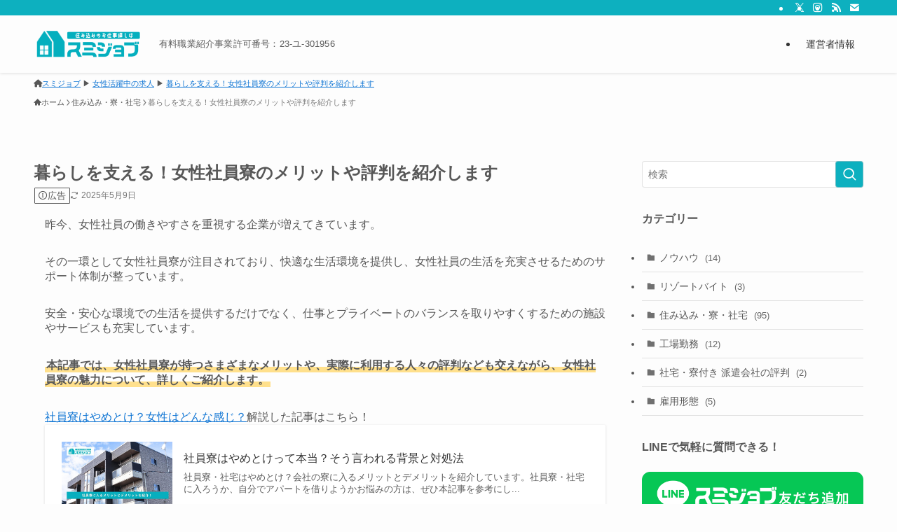

--- FILE ---
content_type: text/html; charset=UTF-8
request_url: https://sumijob.com/column/dormitory-syainryou-woman/
body_size: 251479
content:
<!DOCTYPE html>
<html lang="ja" data-loaded="false" data-scrolled="false" data-spmenu="closed">
<head>
<meta charset="utf-8">
<meta name="format-detection" content="telephone=no">
<meta http-equiv="X-UA-Compatible" content="IE=edge">
<meta name="viewport" content="width=device-width, viewport-fit=cover">
<title>暮らしを支える！女性社員寮のメリットや評判を紹介します</title>
<meta name='robots' content='max-image-preview:large' />
<link rel='dns-prefetch' href='//sumijob.com' />
<link rel="alternate" type="application/rss+xml" title="スミジョブお役立ちコラム &raquo; フィード" href="https://sumijob.com/column/feed/" />
<link rel="alternate" type="application/rss+xml" title="スミジョブお役立ちコラム &raquo; コメントフィード" href="https://sumijob.com/column/comments/feed/" />

<!-- SEO SIMPLE PACK 3.6.2 -->
<meta name="description" content="快適な女性社員寮の魅力！メリットや評判を紹介。安全でサポート充実、理想の生活を手に入れよう。本記事で詳しく知るチャンス！">
<meta name="keywords" content="暮らしを支える！女性社員寮のメリットや評判を紹介します">
<link rel="canonical" href="https://sumijob.com/column/dormitory-syainryou-woman/">
<meta property="og:locale" content="ja_JP">
<meta property="og:type" content="article">
<meta property="og:image" content="https://sumijob.com/column/wp-content/uploads/2023/06/dormitory-syainryou-woman.jpg">
<meta property="og:title" content="暮らしを支える！女性社員寮のメリットや評判を紹介します">
<meta property="og:description" content="快適な女性社員寮の魅力！メリットや評判を紹介。安全でサポート充実、理想の生活を手に入れよう。本記事で詳しく知るチャンス！">
<meta property="og:url" content="https://sumijob.com/column/dormitory-syainryou-woman/">
<meta property="og:site_name" content="スミジョブお役立ちコラム">
<meta name="twitter:card" content="summary_large_image">
<meta name="twitter:site" content="sumi_job">
<!-- / SEO SIMPLE PACK -->

<style id='wp-img-auto-sizes-contain-inline-css' type='text/css'>
img:is([sizes=auto i],[sizes^="auto," i]){contain-intrinsic-size:3000px 1500px}
/*# sourceURL=wp-img-auto-sizes-contain-inline-css */
</style>
<style id='wp-block-paragraph-inline-css' type='text/css'>
.is-small-text{font-size:.875em}.is-regular-text{font-size:1em}.is-large-text{font-size:2.25em}.is-larger-text{font-size:3em}.has-drop-cap:not(:focus):first-letter{float:left;font-size:8.4em;font-style:normal;font-weight:100;line-height:.68;margin:.05em .1em 0 0;text-transform:uppercase}body.rtl .has-drop-cap:not(:focus):first-letter{float:none;margin-left:.1em}p.has-drop-cap.has-background{overflow:hidden}:root :where(p.has-background){padding:1.25em 2.375em}:where(p.has-text-color:not(.has-link-color)) a{color:inherit}p.has-text-align-left[style*="writing-mode:vertical-lr"],p.has-text-align-right[style*="writing-mode:vertical-rl"]{rotate:180deg}
/*# sourceURL=https://sumijob.com/column/wp-includes/blocks/paragraph/style.min.css */
</style>
<style id='wp-block-heading-inline-css' type='text/css'>
h1:where(.wp-block-heading).has-background,h2:where(.wp-block-heading).has-background,h3:where(.wp-block-heading).has-background,h4:where(.wp-block-heading).has-background,h5:where(.wp-block-heading).has-background,h6:where(.wp-block-heading).has-background{padding:1.25em 2.375em}h1.has-text-align-left[style*=writing-mode]:where([style*=vertical-lr]),h1.has-text-align-right[style*=writing-mode]:where([style*=vertical-rl]),h2.has-text-align-left[style*=writing-mode]:where([style*=vertical-lr]),h2.has-text-align-right[style*=writing-mode]:where([style*=vertical-rl]),h3.has-text-align-left[style*=writing-mode]:where([style*=vertical-lr]),h3.has-text-align-right[style*=writing-mode]:where([style*=vertical-rl]),h4.has-text-align-left[style*=writing-mode]:where([style*=vertical-lr]),h4.has-text-align-right[style*=writing-mode]:where([style*=vertical-rl]),h5.has-text-align-left[style*=writing-mode]:where([style*=vertical-lr]),h5.has-text-align-right[style*=writing-mode]:where([style*=vertical-rl]),h6.has-text-align-left[style*=writing-mode]:where([style*=vertical-lr]),h6.has-text-align-right[style*=writing-mode]:where([style*=vertical-rl]){rotate:180deg}
/*# sourceURL=https://sumijob.com/column/wp-includes/blocks/heading/style.min.css */
</style>
<style id='wp-block-list-inline-css' type='text/css'>
ol,ul{box-sizing:border-box}:root :where(.wp-block-list.has-background){padding:1.25em 2.375em}
/*# sourceURL=https://sumijob.com/column/wp-includes/blocks/list/style.min.css */
</style>
<style id='wp-block-image-inline-css' type='text/css'>
.wp-block-image>a,.wp-block-image>figure>a{display:inline-block}.wp-block-image img{box-sizing:border-box;height:auto;max-width:100%;vertical-align:bottom}@media not (prefers-reduced-motion){.wp-block-image img.hide{visibility:hidden}.wp-block-image img.show{animation:show-content-image .4s}}.wp-block-image[style*=border-radius] img,.wp-block-image[style*=border-radius]>a{border-radius:inherit}.wp-block-image.has-custom-border img{box-sizing:border-box}.wp-block-image.aligncenter{text-align:center}.wp-block-image.alignfull>a,.wp-block-image.alignwide>a{width:100%}.wp-block-image.alignfull img,.wp-block-image.alignwide img{height:auto;width:100%}.wp-block-image .aligncenter,.wp-block-image .alignleft,.wp-block-image .alignright,.wp-block-image.aligncenter,.wp-block-image.alignleft,.wp-block-image.alignright{display:table}.wp-block-image .aligncenter>figcaption,.wp-block-image .alignleft>figcaption,.wp-block-image .alignright>figcaption,.wp-block-image.aligncenter>figcaption,.wp-block-image.alignleft>figcaption,.wp-block-image.alignright>figcaption{caption-side:bottom;display:table-caption}.wp-block-image .alignleft{float:left;margin:.5em 1em .5em 0}.wp-block-image .alignright{float:right;margin:.5em 0 .5em 1em}.wp-block-image .aligncenter{margin-left:auto;margin-right:auto}.wp-block-image :where(figcaption){margin-bottom:1em;margin-top:.5em}.wp-block-image.is-style-circle-mask img{border-radius:9999px}@supports ((-webkit-mask-image:none) or (mask-image:none)) or (-webkit-mask-image:none){.wp-block-image.is-style-circle-mask img{border-radius:0;-webkit-mask-image:url('data:image/svg+xml;utf8,<svg viewBox="0 0 100 100" xmlns="http://www.w3.org/2000/svg"><circle cx="50" cy="50" r="50"/></svg>');mask-image:url('data:image/svg+xml;utf8,<svg viewBox="0 0 100 100" xmlns="http://www.w3.org/2000/svg"><circle cx="50" cy="50" r="50"/></svg>');mask-mode:alpha;-webkit-mask-position:center;mask-position:center;-webkit-mask-repeat:no-repeat;mask-repeat:no-repeat;-webkit-mask-size:contain;mask-size:contain}}:root :where(.wp-block-image.is-style-rounded img,.wp-block-image .is-style-rounded img){border-radius:9999px}.wp-block-image figure{margin:0}.wp-lightbox-container{display:flex;flex-direction:column;position:relative}.wp-lightbox-container img{cursor:zoom-in}.wp-lightbox-container img:hover+button{opacity:1}.wp-lightbox-container button{align-items:center;backdrop-filter:blur(16px) saturate(180%);background-color:#5a5a5a40;border:none;border-radius:4px;cursor:zoom-in;display:flex;height:20px;justify-content:center;opacity:0;padding:0;position:absolute;right:16px;text-align:center;top:16px;width:20px;z-index:100}@media not (prefers-reduced-motion){.wp-lightbox-container button{transition:opacity .2s ease}}.wp-lightbox-container button:focus-visible{outline:3px auto #5a5a5a40;outline:3px auto -webkit-focus-ring-color;outline-offset:3px}.wp-lightbox-container button:hover{cursor:pointer;opacity:1}.wp-lightbox-container button:focus{opacity:1}.wp-lightbox-container button:focus,.wp-lightbox-container button:hover,.wp-lightbox-container button:not(:hover):not(:active):not(.has-background){background-color:#5a5a5a40;border:none}.wp-lightbox-overlay{box-sizing:border-box;cursor:zoom-out;height:100vh;left:0;overflow:hidden;position:fixed;top:0;visibility:hidden;width:100%;z-index:100000}.wp-lightbox-overlay .close-button{align-items:center;cursor:pointer;display:flex;justify-content:center;min-height:40px;min-width:40px;padding:0;position:absolute;right:calc(env(safe-area-inset-right) + 16px);top:calc(env(safe-area-inset-top) + 16px);z-index:5000000}.wp-lightbox-overlay .close-button:focus,.wp-lightbox-overlay .close-button:hover,.wp-lightbox-overlay .close-button:not(:hover):not(:active):not(.has-background){background:none;border:none}.wp-lightbox-overlay .lightbox-image-container{height:var(--wp--lightbox-container-height);left:50%;overflow:hidden;position:absolute;top:50%;transform:translate(-50%,-50%);transform-origin:top left;width:var(--wp--lightbox-container-width);z-index:9999999999}.wp-lightbox-overlay .wp-block-image{align-items:center;box-sizing:border-box;display:flex;height:100%;justify-content:center;margin:0;position:relative;transform-origin:0 0;width:100%;z-index:3000000}.wp-lightbox-overlay .wp-block-image img{height:var(--wp--lightbox-image-height);min-height:var(--wp--lightbox-image-height);min-width:var(--wp--lightbox-image-width);width:var(--wp--lightbox-image-width)}.wp-lightbox-overlay .wp-block-image figcaption{display:none}.wp-lightbox-overlay button{background:none;border:none}.wp-lightbox-overlay .scrim{background-color:#fff;height:100%;opacity:.9;position:absolute;width:100%;z-index:2000000}.wp-lightbox-overlay.active{visibility:visible}@media not (prefers-reduced-motion){.wp-lightbox-overlay.active{animation:turn-on-visibility .25s both}.wp-lightbox-overlay.active img{animation:turn-on-visibility .35s both}.wp-lightbox-overlay.show-closing-animation:not(.active){animation:turn-off-visibility .35s both}.wp-lightbox-overlay.show-closing-animation:not(.active) img{animation:turn-off-visibility .25s both}.wp-lightbox-overlay.zoom.active{animation:none;opacity:1;visibility:visible}.wp-lightbox-overlay.zoom.active .lightbox-image-container{animation:lightbox-zoom-in .4s}.wp-lightbox-overlay.zoom.active .lightbox-image-container img{animation:none}.wp-lightbox-overlay.zoom.active .scrim{animation:turn-on-visibility .4s forwards}.wp-lightbox-overlay.zoom.show-closing-animation:not(.active){animation:none}.wp-lightbox-overlay.zoom.show-closing-animation:not(.active) .lightbox-image-container{animation:lightbox-zoom-out .4s}.wp-lightbox-overlay.zoom.show-closing-animation:not(.active) .lightbox-image-container img{animation:none}.wp-lightbox-overlay.zoom.show-closing-animation:not(.active) .scrim{animation:turn-off-visibility .4s forwards}}@keyframes show-content-image{0%{visibility:hidden}99%{visibility:hidden}to{visibility:visible}}@keyframes turn-on-visibility{0%{opacity:0}to{opacity:1}}@keyframes turn-off-visibility{0%{opacity:1;visibility:visible}99%{opacity:0;visibility:visible}to{opacity:0;visibility:hidden}}@keyframes lightbox-zoom-in{0%{transform:translate(calc((-100vw + var(--wp--lightbox-scrollbar-width))/2 + var(--wp--lightbox-initial-left-position)),calc(-50vh + var(--wp--lightbox-initial-top-position))) scale(var(--wp--lightbox-scale))}to{transform:translate(-50%,-50%) scale(1)}}@keyframes lightbox-zoom-out{0%{transform:translate(-50%,-50%) scale(1);visibility:visible}99%{visibility:visible}to{transform:translate(calc((-100vw + var(--wp--lightbox-scrollbar-width))/2 + var(--wp--lightbox-initial-left-position)),calc(-50vh + var(--wp--lightbox-initial-top-position))) scale(var(--wp--lightbox-scale));visibility:hidden}}
/*# sourceURL=https://sumijob.com/column/wp-includes/blocks/image/style.min.css */
</style>
<link rel='stylesheet' id='font-awesome-all-css' href='https://sumijob.com/column/wp-content/themes/swell/assets/font-awesome/v6/css/all.min.css?ver=2.16.0' type='text/css' media='all' />
<style id='wp-block-library-inline-css' type='text/css'>
:root{--wp-block-synced-color:#7a00df;--wp-block-synced-color--rgb:122,0,223;--wp-bound-block-color:var(--wp-block-synced-color);--wp-editor-canvas-background:#ddd;--wp-admin-theme-color:#007cba;--wp-admin-theme-color--rgb:0,124,186;--wp-admin-theme-color-darker-10:#006ba1;--wp-admin-theme-color-darker-10--rgb:0,107,160.5;--wp-admin-theme-color-darker-20:#005a87;--wp-admin-theme-color-darker-20--rgb:0,90,135;--wp-admin-border-width-focus:2px}@media (min-resolution:192dpi){:root{--wp-admin-border-width-focus:1.5px}}.wp-element-button{cursor:pointer}:root .has-very-light-gray-background-color{background-color:#eee}:root .has-very-dark-gray-background-color{background-color:#313131}:root .has-very-light-gray-color{color:#eee}:root .has-very-dark-gray-color{color:#313131}:root .has-vivid-green-cyan-to-vivid-cyan-blue-gradient-background{background:linear-gradient(135deg,#00d084,#0693e3)}:root .has-purple-crush-gradient-background{background:linear-gradient(135deg,#34e2e4,#4721fb 50%,#ab1dfe)}:root .has-hazy-dawn-gradient-background{background:linear-gradient(135deg,#faaca8,#dad0ec)}:root .has-subdued-olive-gradient-background{background:linear-gradient(135deg,#fafae1,#67a671)}:root .has-atomic-cream-gradient-background{background:linear-gradient(135deg,#fdd79a,#004a59)}:root .has-nightshade-gradient-background{background:linear-gradient(135deg,#330968,#31cdcf)}:root .has-midnight-gradient-background{background:linear-gradient(135deg,#020381,#2874fc)}:root{--wp--preset--font-size--normal:16px;--wp--preset--font-size--huge:42px}.has-regular-font-size{font-size:1em}.has-larger-font-size{font-size:2.625em}.has-normal-font-size{font-size:var(--wp--preset--font-size--normal)}.has-huge-font-size{font-size:var(--wp--preset--font-size--huge)}.has-text-align-center{text-align:center}.has-text-align-left{text-align:left}.has-text-align-right{text-align:right}.has-fit-text{white-space:nowrap!important}#end-resizable-editor-section{display:none}.aligncenter{clear:both}.items-justified-left{justify-content:flex-start}.items-justified-center{justify-content:center}.items-justified-right{justify-content:flex-end}.items-justified-space-between{justify-content:space-between}.screen-reader-text{border:0;clip-path:inset(50%);height:1px;margin:-1px;overflow:hidden;padding:0;position:absolute;width:1px;word-wrap:normal!important}.screen-reader-text:focus{background-color:#ddd;clip-path:none;color:#444;display:block;font-size:1em;height:auto;left:5px;line-height:normal;padding:15px 23px 14px;text-decoration:none;top:5px;width:auto;z-index:100000}html :where(.has-border-color){border-style:solid}html :where([style*=border-top-color]){border-top-style:solid}html :where([style*=border-right-color]){border-right-style:solid}html :where([style*=border-bottom-color]){border-bottom-style:solid}html :where([style*=border-left-color]){border-left-style:solid}html :where([style*=border-width]){border-style:solid}html :where([style*=border-top-width]){border-top-style:solid}html :where([style*=border-right-width]){border-right-style:solid}html :where([style*=border-bottom-width]){border-bottom-style:solid}html :where([style*=border-left-width]){border-left-style:solid}html :where(img[class*=wp-image-]){height:auto;max-width:100%}:where(figure){margin:0 0 1em}html :where(.is-position-sticky){--wp-admin--admin-bar--position-offset:var(--wp-admin--admin-bar--height,0px)}@media screen and (max-width:600px){html :where(.is-position-sticky){--wp-admin--admin-bar--position-offset:0px}}

/*# sourceURL=wp-block-library-inline-css */
</style><style id='global-styles-inline-css' type='text/css'>
:root{--wp--preset--aspect-ratio--square: 1;--wp--preset--aspect-ratio--4-3: 4/3;--wp--preset--aspect-ratio--3-4: 3/4;--wp--preset--aspect-ratio--3-2: 3/2;--wp--preset--aspect-ratio--2-3: 2/3;--wp--preset--aspect-ratio--16-9: 16/9;--wp--preset--aspect-ratio--9-16: 9/16;--wp--preset--color--black: #000;--wp--preset--color--cyan-bluish-gray: #abb8c3;--wp--preset--color--white: #fff;--wp--preset--color--pale-pink: #f78da7;--wp--preset--color--vivid-red: #cf2e2e;--wp--preset--color--luminous-vivid-orange: #ff6900;--wp--preset--color--luminous-vivid-amber: #fcb900;--wp--preset--color--light-green-cyan: #7bdcb5;--wp--preset--color--vivid-green-cyan: #00d084;--wp--preset--color--pale-cyan-blue: #8ed1fc;--wp--preset--color--vivid-cyan-blue: #0693e3;--wp--preset--color--vivid-purple: #9b51e0;--wp--preset--color--swl-main: var(--color_main);--wp--preset--color--swl-main-thin: var(--color_main_thin);--wp--preset--color--swl-gray: var(--color_gray);--wp--preset--color--swl-deep-01: var(--color_deep01);--wp--preset--color--swl-deep-02: var(--color_deep02);--wp--preset--color--swl-deep-03: var(--color_deep03);--wp--preset--color--swl-deep-04: var(--color_deep04);--wp--preset--color--swl-pale-01: var(--color_pale01);--wp--preset--color--swl-pale-02: var(--color_pale02);--wp--preset--color--swl-pale-03: var(--color_pale03);--wp--preset--color--swl-pale-04: var(--color_pale04);--wp--preset--gradient--vivid-cyan-blue-to-vivid-purple: linear-gradient(135deg,rgb(6,147,227) 0%,rgb(155,81,224) 100%);--wp--preset--gradient--light-green-cyan-to-vivid-green-cyan: linear-gradient(135deg,rgb(122,220,180) 0%,rgb(0,208,130) 100%);--wp--preset--gradient--luminous-vivid-amber-to-luminous-vivid-orange: linear-gradient(135deg,rgb(252,185,0) 0%,rgb(255,105,0) 100%);--wp--preset--gradient--luminous-vivid-orange-to-vivid-red: linear-gradient(135deg,rgb(255,105,0) 0%,rgb(207,46,46) 100%);--wp--preset--gradient--very-light-gray-to-cyan-bluish-gray: linear-gradient(135deg,rgb(238,238,238) 0%,rgb(169,184,195) 100%);--wp--preset--gradient--cool-to-warm-spectrum: linear-gradient(135deg,rgb(74,234,220) 0%,rgb(151,120,209) 20%,rgb(207,42,186) 40%,rgb(238,44,130) 60%,rgb(251,105,98) 80%,rgb(254,248,76) 100%);--wp--preset--gradient--blush-light-purple: linear-gradient(135deg,rgb(255,206,236) 0%,rgb(152,150,240) 100%);--wp--preset--gradient--blush-bordeaux: linear-gradient(135deg,rgb(254,205,165) 0%,rgb(254,45,45) 50%,rgb(107,0,62) 100%);--wp--preset--gradient--luminous-dusk: linear-gradient(135deg,rgb(255,203,112) 0%,rgb(199,81,192) 50%,rgb(65,88,208) 100%);--wp--preset--gradient--pale-ocean: linear-gradient(135deg,rgb(255,245,203) 0%,rgb(182,227,212) 50%,rgb(51,167,181) 100%);--wp--preset--gradient--electric-grass: linear-gradient(135deg,rgb(202,248,128) 0%,rgb(113,206,126) 100%);--wp--preset--gradient--midnight: linear-gradient(135deg,rgb(2,3,129) 0%,rgb(40,116,252) 100%);--wp--preset--font-size--small: 0.9em;--wp--preset--font-size--medium: 1.1em;--wp--preset--font-size--large: 1.25em;--wp--preset--font-size--x-large: 42px;--wp--preset--font-size--xs: 0.75em;--wp--preset--font-size--huge: 1.6em;--wp--preset--spacing--20: 0.44rem;--wp--preset--spacing--30: 0.67rem;--wp--preset--spacing--40: 1rem;--wp--preset--spacing--50: 1.5rem;--wp--preset--spacing--60: 2.25rem;--wp--preset--spacing--70: 3.38rem;--wp--preset--spacing--80: 5.06rem;--wp--preset--shadow--natural: 6px 6px 9px rgba(0, 0, 0, 0.2);--wp--preset--shadow--deep: 12px 12px 50px rgba(0, 0, 0, 0.4);--wp--preset--shadow--sharp: 6px 6px 0px rgba(0, 0, 0, 0.2);--wp--preset--shadow--outlined: 6px 6px 0px -3px rgb(255, 255, 255), 6px 6px rgb(0, 0, 0);--wp--preset--shadow--crisp: 6px 6px 0px rgb(0, 0, 0);}:where(.is-layout-flex){gap: 0.5em;}:where(.is-layout-grid){gap: 0.5em;}body .is-layout-flex{display: flex;}.is-layout-flex{flex-wrap: wrap;align-items: center;}.is-layout-flex > :is(*, div){margin: 0;}body .is-layout-grid{display: grid;}.is-layout-grid > :is(*, div){margin: 0;}:where(.wp-block-columns.is-layout-flex){gap: 2em;}:where(.wp-block-columns.is-layout-grid){gap: 2em;}:where(.wp-block-post-template.is-layout-flex){gap: 1.25em;}:where(.wp-block-post-template.is-layout-grid){gap: 1.25em;}.has-black-color{color: var(--wp--preset--color--black) !important;}.has-cyan-bluish-gray-color{color: var(--wp--preset--color--cyan-bluish-gray) !important;}.has-white-color{color: var(--wp--preset--color--white) !important;}.has-pale-pink-color{color: var(--wp--preset--color--pale-pink) !important;}.has-vivid-red-color{color: var(--wp--preset--color--vivid-red) !important;}.has-luminous-vivid-orange-color{color: var(--wp--preset--color--luminous-vivid-orange) !important;}.has-luminous-vivid-amber-color{color: var(--wp--preset--color--luminous-vivid-amber) !important;}.has-light-green-cyan-color{color: var(--wp--preset--color--light-green-cyan) !important;}.has-vivid-green-cyan-color{color: var(--wp--preset--color--vivid-green-cyan) !important;}.has-pale-cyan-blue-color{color: var(--wp--preset--color--pale-cyan-blue) !important;}.has-vivid-cyan-blue-color{color: var(--wp--preset--color--vivid-cyan-blue) !important;}.has-vivid-purple-color{color: var(--wp--preset--color--vivid-purple) !important;}.has-black-background-color{background-color: var(--wp--preset--color--black) !important;}.has-cyan-bluish-gray-background-color{background-color: var(--wp--preset--color--cyan-bluish-gray) !important;}.has-white-background-color{background-color: var(--wp--preset--color--white) !important;}.has-pale-pink-background-color{background-color: var(--wp--preset--color--pale-pink) !important;}.has-vivid-red-background-color{background-color: var(--wp--preset--color--vivid-red) !important;}.has-luminous-vivid-orange-background-color{background-color: var(--wp--preset--color--luminous-vivid-orange) !important;}.has-luminous-vivid-amber-background-color{background-color: var(--wp--preset--color--luminous-vivid-amber) !important;}.has-light-green-cyan-background-color{background-color: var(--wp--preset--color--light-green-cyan) !important;}.has-vivid-green-cyan-background-color{background-color: var(--wp--preset--color--vivid-green-cyan) !important;}.has-pale-cyan-blue-background-color{background-color: var(--wp--preset--color--pale-cyan-blue) !important;}.has-vivid-cyan-blue-background-color{background-color: var(--wp--preset--color--vivid-cyan-blue) !important;}.has-vivid-purple-background-color{background-color: var(--wp--preset--color--vivid-purple) !important;}.has-black-border-color{border-color: var(--wp--preset--color--black) !important;}.has-cyan-bluish-gray-border-color{border-color: var(--wp--preset--color--cyan-bluish-gray) !important;}.has-white-border-color{border-color: var(--wp--preset--color--white) !important;}.has-pale-pink-border-color{border-color: var(--wp--preset--color--pale-pink) !important;}.has-vivid-red-border-color{border-color: var(--wp--preset--color--vivid-red) !important;}.has-luminous-vivid-orange-border-color{border-color: var(--wp--preset--color--luminous-vivid-orange) !important;}.has-luminous-vivid-amber-border-color{border-color: var(--wp--preset--color--luminous-vivid-amber) !important;}.has-light-green-cyan-border-color{border-color: var(--wp--preset--color--light-green-cyan) !important;}.has-vivid-green-cyan-border-color{border-color: var(--wp--preset--color--vivid-green-cyan) !important;}.has-pale-cyan-blue-border-color{border-color: var(--wp--preset--color--pale-cyan-blue) !important;}.has-vivid-cyan-blue-border-color{border-color: var(--wp--preset--color--vivid-cyan-blue) !important;}.has-vivid-purple-border-color{border-color: var(--wp--preset--color--vivid-purple) !important;}.has-vivid-cyan-blue-to-vivid-purple-gradient-background{background: var(--wp--preset--gradient--vivid-cyan-blue-to-vivid-purple) !important;}.has-light-green-cyan-to-vivid-green-cyan-gradient-background{background: var(--wp--preset--gradient--light-green-cyan-to-vivid-green-cyan) !important;}.has-luminous-vivid-amber-to-luminous-vivid-orange-gradient-background{background: var(--wp--preset--gradient--luminous-vivid-amber-to-luminous-vivid-orange) !important;}.has-luminous-vivid-orange-to-vivid-red-gradient-background{background: var(--wp--preset--gradient--luminous-vivid-orange-to-vivid-red) !important;}.has-very-light-gray-to-cyan-bluish-gray-gradient-background{background: var(--wp--preset--gradient--very-light-gray-to-cyan-bluish-gray) !important;}.has-cool-to-warm-spectrum-gradient-background{background: var(--wp--preset--gradient--cool-to-warm-spectrum) !important;}.has-blush-light-purple-gradient-background{background: var(--wp--preset--gradient--blush-light-purple) !important;}.has-blush-bordeaux-gradient-background{background: var(--wp--preset--gradient--blush-bordeaux) !important;}.has-luminous-dusk-gradient-background{background: var(--wp--preset--gradient--luminous-dusk) !important;}.has-pale-ocean-gradient-background{background: var(--wp--preset--gradient--pale-ocean) !important;}.has-electric-grass-gradient-background{background: var(--wp--preset--gradient--electric-grass) !important;}.has-midnight-gradient-background{background: var(--wp--preset--gradient--midnight) !important;}.has-small-font-size{font-size: var(--wp--preset--font-size--small) !important;}.has-medium-font-size{font-size: var(--wp--preset--font-size--medium) !important;}.has-large-font-size{font-size: var(--wp--preset--font-size--large) !important;}.has-x-large-font-size{font-size: var(--wp--preset--font-size--x-large) !important;}
/*# sourceURL=global-styles-inline-css */
</style>

<link rel='stylesheet' id='swell-icons-css' href='https://sumijob.com/column/wp-content/themes/swell/build/css/swell-icons.css?ver=2.16.0' type='text/css' media='all' />
<style id='main_style-inline-css' type='text/css'>
.c-infoBar__btn,.is-style-btn_shiny a{overflow:hidden;position:relative;transition:opacity .25s,-webkit-transform .25s;transition:opacity .25s,transform .25s;transition:opacity .25s,transform .25s,-webkit-transform .25s;z-index:0}.c-infoBar__btn:before,.is-style-btn_shiny a:before{background-image:linear-gradient(90deg,hsla(0,0%,100%,0),hsla(0,0%,100%,.6) 80%,hsla(0,0%,100%,0));content:"";height:200px;left:-120px;position:absolute;top:50%;-webkit-transform:translateY(-50%) rotate(25deg);transform:translateY(-50%) rotate(25deg);width:80px}.c-infoBar__btn:after,.is-style-btn_shiny a:after{-webkit-animation-duration:3s;animation-duration:3s;-webkit-animation-iteration-count:infinite;animation-iteration-count:infinite;-webkit-animation-name:shiny_btn;animation-name:shiny_btn;-webkit-animation-timing-function:ease-in-out;animation-timing-function:ease-in-out;background-image:linear-gradient(100deg,hsla(0,0%,100%,0),#fff);content:"";height:100%;left:-100px;position:absolute;top:0;width:50px}.c-infoBar__btn:hover,.is-style-btn_shiny a:hover{-webkit-transform:translateY(2px);transform:translateY(2px)}.c-infoBar__btn:hover:before,.is-style-btn_shiny a:hover:before{left:110%;transition:.25s ease-in-out}.c-infoBar__btn:hover:after,.is-style-btn_shiny a:hover:after{-webkit-animation:none;animation:none}#fix_bottom_menu:before,.c-infoBar:before,.c-mvBtn__btn:before,.l-fixHeader:before,.p-spMenu__inner:before,[data-type=type1] .p-blogCard__inner:before{content:"";height:100%;left:0;position:absolute;top:0;width:100%;z-index:0}.wp-block-image.is-style-shadow img,.wp-block-video.is-style-shadow video,img.shadow{box-shadow:0 2px 8px rgba(0,0,0,.1),0 4px 8px -4px rgba(0,0,0,.2)}.w-pageTop,.w-singleBottom,.w-singleTop{margin:2em 0}.c-categoryList:before,.c-tagList:before,.c-taxList:before,code.dir_name:before,code.file_name:before{-webkit-font-smoothing:antialiased;-moz-osx-font-smoothing:grayscale;font-family:icomoon!important;font-style:normal;font-variant:normal;font-weight:400;line-height:1;text-transform:none}.c-categoryList__separation:after,.p-breadcrumb__item:after{background-color:currentcolor;-webkit-clip-path:polygon(45% 9%,75% 51%,45% 90%,30% 90%,60% 50%,30% 10%);clip-path:polygon(45% 9%,75% 51%,45% 90%,30% 90%,60% 50%,30% 10%);content:"";display:block;height:10px;margin:0;opacity:.8;width:10px}@-webkit-keyframes flash{0%{opacity:.6}to{opacity:1}}@keyframes flash{0%{opacity:.6}to{opacity:1}}@-webkit-keyframes FadeIn{to{opacity:1}}@keyframes FadeIn{to{opacity:1}}@-webkit-keyframes FadeInFromX{to{opacity:1;-webkit-transform:translateX(0);transform:translateX(0)}}@keyframes FadeInFromX{to{opacity:1;-webkit-transform:translateX(0);transform:translateX(0)}}@-webkit-keyframes FadeInFromY{to{opacity:1;-webkit-transform:translateY(0);transform:translateY(0)}}@keyframes FadeInFromY{to{opacity:1;-webkit-transform:translateY(0);transform:translateY(0)}}@-webkit-keyframes flowing_text{to{-webkit-transform:translateX(-100%);transform:translateX(-100%)}}@keyframes flowing_text{to{-webkit-transform:translateX(-100%);transform:translateX(-100%)}}@-webkit-keyframes shiny_btn{0%{opacity:0;-webkit-transform:scale(0) rotate(25deg);transform:scale(0) rotate(25deg)}84%{opacity:0;-webkit-transform:scale(0) rotate(25deg);transform:scale(0) rotate(25deg)}85%{opacity:.9;-webkit-transform:scale(1) rotate(25deg);transform:scale(1) rotate(25deg)}to{opacity:0;-webkit-transform:scale(50) rotate(25deg);transform:scale(50) rotate(25deg)}}@keyframes shiny_btn{0%{opacity:0;-webkit-transform:scale(0) rotate(25deg);transform:scale(0) rotate(25deg)}84%{opacity:0;-webkit-transform:scale(0) rotate(25deg);transform:scale(0) rotate(25deg)}85%{opacity:.9;-webkit-transform:scale(1) rotate(25deg);transform:scale(1) rotate(25deg)}to{opacity:0;-webkit-transform:scale(50) rotate(25deg);transform:scale(50) rotate(25deg)}}@-webkit-keyframes leftToRight{0%{-webkit-transform:scale(1.1) translateX(-1%);transform:scale(1.1) translateX(-1%)}to{-webkit-transform:scale(1.1) translateX(1%);transform:scale(1.1) translateX(1%)}}@keyframes leftToRight{0%{-webkit-transform:scale(1.1) translateX(-1%);transform:scale(1.1) translateX(-1%)}to{-webkit-transform:scale(1.1) translateX(1%);transform:scale(1.1) translateX(1%)}}@-webkit-keyframes zoomUp{0%{-webkit-transform:scale(1);transform:scale(1)}to{-webkit-transform:scale(1.1);transform:scale(1.1)}}@keyframes zoomUp{0%{-webkit-transform:scale(1);transform:scale(1)}to{-webkit-transform:scale(1.1);transform:scale(1.1)}}@-webkit-keyframes FloatVertical{0%{-webkit-transform:translate3d(0,4px,0);transform:translate3d(0,4px,0)}50%{-webkit-transform:translate3d(0,-4px,0);transform:translate3d(0,-4px,0)}to{-webkit-transform:translate3d(0,4px,0);transform:translate3d(0,4px,0)}}@keyframes FloatVertical{0%{-webkit-transform:translate3d(0,4px,0);transform:translate3d(0,4px,0)}50%{-webkit-transform:translate3d(0,-4px,0);transform:translate3d(0,-4px,0)}to{-webkit-transform:translate3d(0,4px,0);transform:translate3d(0,4px,0)}}@-webkit-keyframes FloatHorizontal{0%{-webkit-transform:translate3d(4px,0,0);transform:translate3d(4px,0,0)}50%{-webkit-transform:translate3d(-4px,0,0);transform:translate3d(-4px,0,0)}to{-webkit-transform:translate3d(4px,0,0);transform:translate3d(4px,0,0)}}@keyframes FloatHorizontal{0%{-webkit-transform:translate3d(4px,0,0);transform:translate3d(4px,0,0)}50%{-webkit-transform:translate3d(-4px,0,0);transform:translate3d(-4px,0,0)}to{-webkit-transform:translate3d(4px,0,0);transform:translate3d(4px,0,0)}}:root{--color_border:hsla(0,0%,78%,.5);--color_gray:hsla(0,0%,78%,.15);--swl-color_hov_gray:rgba(3,2,2,.05);--swl-color_shadow:rgba(0,0,0,.12);--swl-fz--root:3.6vw;--swl-fz--side:var(--swl-fz--root);--swl-block-margin:2em;--swl-sidebar_width:280px;--swl-sidebar_margin:24px;--swl-pad_post_content:0px;--swl-pad_container:4vw;--swl-h2-margin--x:-2vw;--swl-box_shadow:0 2px 4px rgba(0,0,0,.05),0 4px 4px -4px rgba(0,0,0,.1);--swl-img_shadow:0 2px 8px rgba(0,0,0,.1),0 4px 8px -4px rgba(0,0,0,.2);--swl-btn_shadow:0 2px 2px rgba(0,0,0,.1),0 4px 8px -4px rgba(0,0,0,.2);--swl-text_color--black:#333;--swl-text_color--white:#fff;--swl-fz--xs:.75em;--swl-fz--small:.9em;--swl-fz--normal:1rem;--swl-fz--medium:1.1em;--swl-fz--large:1.25em;--swl-fz--huge:1.6em;--swl-list-padding--left:1.5em;--swl-list-padding--has_bg:1em 1em 1em 1.75em}html{font-size:var(--swl-fz--root)}.c-plainBtn{-webkit-appearance:none;-o-appearance:none;appearance:none;background-color:transparent;border:none;box-shadow:none}*,.c-plainBtn{margin:0;padding:0}*{box-sizing:border-box;font-family:inherit;font-size:inherit;line-height:inherit}:after,:before{box-sizing:inherit;text-decoration:inherit;vertical-align:inherit}b,strong{font-weight:700}sub,sup{font-size:smaller}ruby>rt{font-size:50%}main{display:block}:where(ol:not([type])),:where(ul:not([type])){list-style:none}blockquote,q{quotes:none}blockquote:after,blockquote:before,q:after,q:before{content:none}table{border-collapse:collapse;border-spacing:0}td,th{word-break:break-all}img{border-style:none;height:auto;max-width:100%}video{outline:none}code,pre{-moz-tab-size:4;-o-tab-size:4;tab-size:4}svg:not([fill]){fill:currentcolor}[hidden]{display:none}button,input,optgroup,select,textarea{font-family:inherit;font-size:inherit;line-height:inherit}button,input{overflow:visible}button,select{text-transform:none}[type=button],[type=reset],[type=submit],button{-webkit-appearance:button;cursor:pointer;display:inline-block}[role=button]{cursor:pointer}fieldset{padding:.35em .75em .625em}legend{box-sizing:border-box;color:inherit;display:table;max-width:100%;padding:0;white-space:normal}button,input,select,textarea{background-color:#f7f7f7;border:1px solid hsla(0,0%,78%,.5);border-radius:0;color:#333;padding:.25em .5em}[type=color]{padding:0}[type=range]{vertical-align:middle}[aria-busy=true]{cursor:progress}[aria-controls]{cursor:pointer}[aria-disabled]{cursor:default}html{letter-spacing:var(--swl-letter_spacing,normal)}body{word-wrap:break-word;-webkit-text-size-adjust:100%;background-color:var(--color_bg);color:var(--color_text);font-family:var(--swl-font_family);font-size:1rem;font-weight:var(--swl-font_weight);line-height:1.6;max-width:100%;min-width:100%;overflow-wrap:break-word;overflow-x:clip;position:relative}a{color:var(--color_link)}.swl-inline-color{--color_link:currentcolor}#lp-content .post_content,#main_content .post_content{font-size:var(--swl-fz--content,16px)}[data-spmenu=opened] #wpadminbar{z-index:1}#fix_bottom_menu{bottom:-60px;display:none;left:0;position:fixed}[data-spmenu=opened] body>.adsbygoogle{top:-140px!important}.-index-off .widget_swell_index,.-index-off [data-onclick=toggleIndex]{display:none}.-index-off .widget_swell_index+.c-widget{margin-top:0!important}.l-article{max-width:var(--article_size);padding-left:0;padding-right:0}.-sidebar-off .l-article,.lp-content .l-article{margin-left:auto;margin-right:auto}#body_wrap{max-width:100%;overflow-x:clip;position:relative;z-index:1}#body_wrap.-bg-fix{z-index:1}#body_wrap.-bg-fix:before{content:"";height:100%;left:0;position:fixed;top:0;width:100%;z-index:-1}.admin-bar{--swl-adminbarH:var(--wp-admin--admin-bar--height,32px)}.l-container{margin-left:auto;margin-right:auto;max-width:calc(var(--container_size, 0px) + var(--swl-pad_container, 0px)*2);padding-left:var(--swl-pad_container,0);padding-right:var(--swl-pad_container,0)}.l-content{margin:0 auto 6em;padding-top:2em;position:relative;z-index:1}.l-fixHeader{left:0;margin-top:var(--swl-adminbarH,0);opacity:0;position:fixed;top:0;-webkit-transform:translateY(calc(var(--swl-fix_headerH, 100px)*-1));transform:translateY(calc(var(--swl-fix_headerH, 100px)*-1));visibility:hidden;width:100%;z-index:101}.l-fixHeader[data-ready]{transition:all .5s}.l-fixHeader:before{background:var(--color_header_bg);display:block}.c-smallNavTitle{color:inherit;font-size:10px;line-height:1;opacity:.6}.sub-menu .c-smallNavTitle{display:none}.c-gnav{display:flex;height:100%;text-align:center}.c-gnav a{text-decoration:none}.c-gnav .ttl{color:inherit;line-height:1;position:relative;z-index:1}.c-gnav>.menu-item{height:100%;position:relative}.c-gnav>.menu-item:hover>.sub-menu{opacity:1;visibility:visible}.c-gnav>.menu-item>a{color:inherit;display:flex;flex-direction:column;height:100%;justify-content:center;padding:0 12px;position:relative;white-space:nowrap}.c-gnav>.menu-item>a .ttl{display:block;font-size:14px}.c-gnav>.menu-item>a:after{bottom:0;content:"";display:block;left:0;position:absolute;transition:width .25s,height .25s,-webkit-transform .25s;transition:transform .25s,width .25s,height .25s;transition:transform .25s,width .25s,height .25s,-webkit-transform .25s}.c-gnav>.menu-item>a .c-submenuToggleBtn{display:none}.c-gnav>.menu-item>.sub-menu{left:50%;top:100%;-webkit-transform:translateX(-50%);transform:translateX(-50%)}.c-gnav .sub-menu{box-shadow:0 2px 4px rgba(0,0,0,.1);opacity:0;position:absolute;text-align:left;transition:opacity .25s,visibility .25s;visibility:hidden;width:15em;z-index:1}.c-gnav .sub-menu li{position:relative}.c-gnav .sub-menu .ttl{font-size:.9em;left:0;position:relative;transition:left .25s}.c-gnav .sub-menu a{color:inherit;display:block;padding:.5em .75em;position:relative}.c-gnav .sub-menu a:hover{background-color:var(--swl-color_hov_gray)}.c-gnav__sBtn{color:inherit;display:flex;flex-direction:column;height:100%;justify-content:center;padding:0 12px;width:auto}.c-gnav__sBtn .icon-search{font-size:20px}.l-header{background:var(--color_header_bg);left:0;top:0;z-index:100}.l-header,.l-header__inner{position:relative;width:100%}.l-header__inner{color:var(--color_header_text);z-index:1}.l-header__inner .c-catchphrase{letter-spacing:var(--swl-letter_spacing,.2px)}.l-header__logo{line-height:1}.c-headLogo.-txt{align-items:center;display:flex}.c-headLogo__link{display:block;text-decoration:none}.-img .c-headLogo__link{height:100%}.-txt .c-headLogo__link{color:inherit;display:block;font-size:5vw;font-weight:700}.c-headLogo__img{height:100%;-o-object-fit:contain;object-fit:contain;width:auto}.w-header{align-items:center;display:flex}.l-header__customBtn,.l-header__menuBtn{height:var(--logo_size_sp);line-height:1.25;text-align:center;width:var(--logo_size_sp)}.l-mainContent{position:static!important;width:100%}.-sidebar-on .l-mainContent{max-width:100%}.l-mainContent__inner>:first-child,.l-parent>:first-child,.post_content>:first-child{margin-top:0!important}.l-mainContent__inner>:last-child,.l-parent>:last-child,.post_content>:last-child{margin-bottom:0!important}.l-scrollObserver{display:block;height:1px;left:0;pointer-events:none;position:absolute;top:100px;visibility:hidden;width:100%;z-index:1000}#sidebar{font-size:var(--swl-fz--side);position:relative}.c-blogLink{--the-ison-size:1em;align-items:center;display:flex;gap:.5em;line-height:1.5;text-decoration:none}.c-blogLink__icon{flex:0 0 auto;text-decoration:none}.c-blogLink__icon .__svg{height:var(--the-ison-size);width:var(--the-ison-size)}.c-blogLink[data-style=text]{--the-ison-size:.9em}.c-blogLink[data-style=text] .c-blogLink__icon{border:1px solid;border-radius:50%;display:inline-flex;flex:0 0 auto;padding:4px}.c-blogLink[data-style=text] .c-blogLink__text{text-decoration:underline}.c-blogLink[data-style=slim]{--the-ison-size:1.2em;align-items:stretch;border-radius:6px;box-shadow:0 1px 3px 1px rgba(0,0,0,.1);color:inherit;gap:0;overflow:hidden}.c-blogLink[data-style=slim] .c-blogLink__icon{align-items:center;background-color:#e6e9ea;border:2px solid #fff;border-radius:inherit;color:#34383f;display:flex;justify-content:center;transition:color .25s,background-color .25s;width:3.25em}.c-blogLink[data-style=slim] .c-blogLink__text{padding:1em .75em}.c-blogLink[data-style=slim]:hover .c-blogLink__icon{background-color:#34383f;color:#fff}.c-listMenu.c-listMenu li{margin:0;position:relative}.c-listMenu a{border-bottom:1px solid var(--color_border);color:inherit;display:block;line-height:1.4;position:relative;text-decoration:none}.c-listMenu a:hover{background-color:var(--swl-color_hov_gray)}.c-taxList:before{content:"\e92f"}.c-categoryList{color:var(--color_main)}.c-categoryList:before{content:"\e92f"}.c-tagList:before{color:inherit;content:"\e935"}.c-categoryList__link,.c-tagList__link,.c-taxList__link{border-radius:1px;display:block;line-height:1;padding:4px .5em;text-decoration:none}.c-tagList__link{background:#f7f7f7;color:#333}.c-categoryList__link{background-color:var(--color_main);color:#fff}.c-taxList__link{background:#f7f7f7;color:#333}.l-mainContent .c-categoryList__link.-current{background:none;box-shadow:inset 0 0 0 1px currentcolor;color:inherit}.l-topTitleArea .c-categoryList__link.-current{border:none;padding:0}.c-categoryList__separation{display:block;line-height:1;margin-right:.25em}.c-filterLayer:after,.c-filterLayer:before,.c-filterLayer__img{height:100%;left:0;position:absolute;top:0;width:100%}.c-filterLayer{z-index:0}.c-filterLayer:before{z-index:1}.c-filterLayer:after{display:block;z-index:2}.c-filterLayer.-texture-dot:after{background-color:rgba(0,0,0,.1);background-image:url([data-uri]);background-size:2px;content:"";opacity:.5}.c-filterLayer.-texture-brushed:after{background-image:url(https://sumijob.com/column/wp-content/themes/swell/assets//img/texture/white-brushed.png);content:"";opacity:.5}.c-filterLayer__img{z-index:0}.-filter-blur>.c-filterLayer__img{-webkit-filter:blur(4px);filter:blur(4px);height:calc(100% + 8px);left:-4px;top:-4px;width:calc(100% + 8px)}.-filter-glay>.c-filterLayer__img{-webkit-filter:grayscale(60%);filter:grayscale(60%)}.c-fixBtn{align-items:center;background:#fff;border:1px solid var(--color_main);border-radius:var(--swl-radius--8,0);box-shadow:var(--swl-box_shadow);color:var(--color_main);cursor:pointer;display:flex;flex-direction:column;height:52px;justify-content:center;letter-spacing:normal;line-height:1;opacity:.75;overflow:hidden;text-align:center;transition:all .25s;width:52px}.c-fixBtn+.c-fixBtn{margin-top:16px}.c-fixBtn__icon{display:block;font-size:20px}.c-fixBtn__label{-webkit-font-feature-settings:"palt";font-feature-settings:"palt";display:block;font-size:10px;-webkit-transform:scale(.9);transform:scale(.9)}#fix_tocbtn .c-fixBtn__label{margin-top:2px}#pagetop .c-fixBtn__label{margin-top:-8px}#pagetop[data-has-text="1"] .c-fixBtn__icon{-webkit-transform:translateY(-6px);transform:translateY(-6px)}.c-iconBtn{align-content:center;align-items:center;color:inherit;display:inline-flex;flex-wrap:wrap;height:100%;justify-content:center;text-decoration:none;width:100%}.c-iconBtn .-menuBtn{z-index:1}.c-iconBtn__icon{display:block;font-size:24px}.p-spMenu__closeBtn .c-iconBtn__icon{font-size:20px}.c-iconBtn__icon:before{display:block}.c-iconBtn__label{display:block;font-size:10px;-webkit-transform:scale(.9);transform:scale(.9);width:100%}.c-iconList{display:flex;flex-wrap:wrap}.widget_swell_prof_widget .c-iconList,.widget_swell_sns_links .c-iconList{justify-content:center}.l-footer__foot .c-iconList{justify-content:center;margin-bottom:8px}.c-iconList__link{box-sizing:content-box;color:inherit;height:1em;margin:0 3px;padding:2px;text-align:center;text-decoration:none;width:1em}.c-iconList__icon,.c-iconList__link{display:block;line-height:1}.c-iconList__icon:before{color:inherit}.is-style-circle .c-iconList__link{border:1px solid;border-radius:50%;margin:4px;padding:5px}.c-modal{height:100%;left:0;position:fixed;top:0;transition:opacity .5s,visibility .5s;width:100%;z-index:1000}[data-loaded=false] .c-modal{display:none}.c-modal:not(.is-opened){opacity:0;pointer-events:none;visibility:hidden}.c-modal .c-modal__close{color:#fff;cursor:pointer;left:0;line-height:2;padding-top:.5em;position:absolute;text-align:center;text-shadow:1px 1px 1px #000;top:100%;width:100%}.c-mvBtn{display:block;margin:2em auto 0;position:relative;text-align:center}.u-ta-l .c-mvBtn{margin-left:0}.u-ta-r .c-mvBtn{margin-right:0}.c-mvBtn__btn{background-color:var(--color_main);border-radius:var(--mv_btn_radius);box-shadow:0 1px 4px rgba(0,0,0,.1);display:block;font-size:3.2vw;letter-spacing:var(--swl-letter_spacing,1px);overflow:hidden;padding:.75em 2.5em;position:relative;text-decoration:none;text-shadow:none;transition:box-shadow .25s}.-btn-n>.c-mvBtn__btn{color:#fff}.c-mvBtn__btn:before{background:linear-gradient(hsla(0,0%,100%,.2),#fff);border-radius:2px;display:block;opacity:0;transition:opacity .25s}.c-mvBtn__btn:hover{box-shadow:0 1px 8px rgba(0,0,0,.2);opacity:1}.c-mvBtn__btn:hover:before{opacity:.2}.-btn-b>.c-mvBtn__btn{background:none;border:1px solid}.c-overlay{background:rgba(0,0,0,.75);height:100%;left:0;position:absolute;top:0;width:100%;z-index:0}.c-pagination{align-items:center;display:flex;flex-wrap:wrap;font-size:13px;justify-content:center;margin:3em 0;position:relative}[class*=page-numbers]{box-sizing:content-box;display:block;font-size:14px;height:36px;line-height:36px;margin:6px;min-width:36px;padding:0;position:relative;text-align:center;text-decoration:none;transition:color .25s,background-color .25s;width:auto}[class*=page-numbers].current,[class*=page-numbers]:hover{background-color:var(--color_main);color:#fff}.c-pagination__dot{color:#aaa;margin:0 6px}.c-postTitle{align-items:center;display:flex;flex-direction:row-reverse}.c-postTitle__ttl{font-size:5vw;line-height:1.4;width:100%}.c-postTitle__date{border-right:1px solid var(--color_border);font-weight:400;line-height:1;margin-right:.75em;padding:.5em .75em .5em 0;text-align:center}.c-postTitle__date .__y{display:block;font-size:3vw;line-height:1;margin-bottom:4px}.c-postTitle__date .__md{display:block;font-size:4.2vw}.p-postList .c-postTitle{margin:0 auto 1em;position:relative;width:100%;z-index:1}.p-postList .c-postTitle__date .__md,.p-postList .c-postTitle__ttl{font-size:4vw}.c-reviewStars i{color:var(--color-review_star,#fac225)}.post_content>.c-reviewStars{display:block}.c-scrollHint{-webkit-animation:FloatHorizontal 2s ease-in-out infinite alternate;animation:FloatHorizontal 2s ease-in-out infinite alternate;margin-bottom:2px!important;margin-top:3em;text-align:right}.c-scrollHint span{align-items:center;display:inline-flex;font-size:12px;line-height:1;opacity:.75;vertical-align:middle}.c-scrollHint span i{font-size:16px;margin-left:4px}.c-scrollHint+.wp-block-table{margin-top:0!important}.c-searchForm{position:relative}.c-searchForm__s{background-color:#fff;line-height:2;padding:4px 44px 4px 8px;width:100%}.c-searchForm__submit{border-radius:var(--swl-radius--4,0);height:100%;overflow:hidden;position:absolute;right:0;top:0;width:40px}.c-searchForm__submit:before{color:#fff;font-size:20px;left:50%;position:absolute;top:50%;-webkit-transform:translateX(-50%) translateY(-50%);transform:translateX(-50%) translateY(-50%);z-index:1}.w-header .c-searchForm__s{font-size:14px;line-height:20px}.w-header .c-searchForm__submit{width:30px}.w-header .c-searchForm__submit:before{font-size:16px}.skip-link{left:0;opacity:0;overflow:hidden;pointer-events:none;position:absolute!important;text-decoration:none;top:0;z-index:999}.skip-link:focus{background-color:#f1f1f1;border-radius:3px;box-shadow:0 0 2px 2px rgba(0,0,0,.6);color:#21759b;display:block;font-size:14px;font-weight:700;height:auto;left:8px;opacity:1;padding:16px 24px;pointer-events:auto;top:8px;width:auto;z-index:1000}.c-postAuthor{align-items:center;display:flex}.c-postAuthor.is-link{color:inherit;text-decoration:none;transition:opacity .25s}.c-postAuthor.is-link:hover{opacity:.75}.c-postAuthor__figure{border-radius:50%;height:20px;margin:0 .25em 0 1px;overflow:hidden;width:20px}.c-postAuthor__figure .avatar{display:block;-o-object-fit:cover;object-fit:cover}.c-postThumb{overflow:hidden;position:relative;vertical-align:middle}.c-postThumb__figure{margin:0;overflow:hidden;position:relative;width:100%;z-index:0}.c-postThumb__figure:before{content:"";display:block;height:0;padding-top:var(--card_posts_thumb_ratio)}.-type-list .c-postThumb__figure:before,.-type-list2 .c-postThumb__figure:before{padding-top:var(--list_posts_thumb_ratio)}.-type-big .c-postThumb__figure:before{padding-top:var(--big_posts_thumb_ratio)}.-type-thumb .c-postThumb__figure:before{padding-top:var(--thumb_posts_thumb_ratio)}.p-blogCard .c-postThumb__figure:before{padding-top:var(--blogcard_thumb_ratio)}.p-postList__link:hover .c-postThumb:before{opacity:.2}.p-postList__link:hover .c-postThumb__img{-webkit-transform:scale(1.06);transform:scale(1.06)}.c-postThumb__img{left:0;position:absolute;top:0;transition:-webkit-transform .25s;transition:transform .25s;transition:transform .25s,-webkit-transform .25s}.c-postThumb__cat{background-color:var(--color_main);display:inline-block;font-size:10px;line-height:2;overflow:hidden;padding:0 .75em;position:absolute;right:0;top:0;white-space:nowrap;z-index:1}.-type-list .c-postThumb__cat,.-type-list2 .c-postThumb__cat{left:0;right:auto;-webkit-transform-origin:0 0;transform-origin:0 0}.c-postThumb__cat:before{margin-right:.4em}.c-postTimes{align-items:center;display:flex;flex-wrap:wrap;gap:.5em}.c-postTimes__modified:before,.c-postTimes__posted:before{margin-right:.325em;position:relative;top:1px}.c-rssSite{margin-right:.5rem}.c-rssSite__favi{display:block;height:14px;margin-right:.25rem;width:14px}.c-rssAuthor{margin-left:0!important}.p-blogCard{cursor:pointer;display:block;margin:2.5em auto 2em;max-width:880px;transition:box-shadow .25s;width:100%}.wp-block-embed>.p-blogCard{margin:0 auto}.p-blogCard:hover{box-shadow:0 4px 16px rgba(0,0,0,.1),0 12px 28px -12px rgba(0,0,0,.05)}.p-blogCard:hover .c-postThumb__img{opacity:1}.p-blogCard__caption{background:var(--color_content_bg);border-radius:2px;display:inline-block;font-size:11px;left:16px;line-height:2;padding:0 .5em;position:absolute;top:-1em;z-index:1}.p-blogCard__caption:before{content:"\e923";display:inline-block;font-family:icomoon;margin-right:3px}.-external .p-blogCard__caption:before{content:"\e91a"}.p-blogCard__inner{align-items:center;display:flex;justify-content:space-between;margin:0;padding:16px;position:relative;transition:box-shadow .25s}.-noimg>.p-blogCard__inner{min-height:5em}.p-blogCard__thumb{flex-shrink:0;margin:0 1em 0 0;width:30%}.p-blogCard__thumb .c-postThumb__figure{margin:0;position:relative;width:100%}.p-blogCard__body{flex:1 1 auto;margin:0}.p-blogCard__title{color:inherit;display:block;font-weight:400;line-height:1.4;text-decoration:none}.p-blogCard__excerpt{display:block;font-size:.8em;line-height:1.4;margin-top:.5em;opacity:.8;word-break:break-word}[data-type=type1] .p-blogCard__caption{bottom:auto;right:auto}[data-type=type1] .p-blogCard__inner{padding-top:21px}[data-type=type1] .p-blogCard__inner:before{border:1px solid;border-radius:var(--swl-radius--2,0);display:block;pointer-events:none}[data-type=type2] .p-blogCard__caption{background:var(--color_main);bottom:auto;color:#fff;padding:0 .75em;right:auto}[data-type=type2] .p-blogCard__inner{border:1px solid var(--color_main);border-radius:2px;padding-top:24px}[data-type=type3] .p-blogCard__caption{background:none;bottom:2px;font-size:10px;left:auto;opacity:.8;right:4px;top:auto;-webkit-transform:scale(.8);transform:scale(.8);-webkit-transform-origin:100% 100%;transform-origin:100% 100%}[data-type=type3] .p-blogCard__inner{background:#fff;border-radius:2px;box-shadow:0 1px 3px 1px rgba(0,0,0,.08);color:#333}.p-breadcrumb{margin:0 auto;padding:8px 0;position:relative}.p-breadcrumb.-bg-on{background:#f7f7f7}.p-breadcrumb:not(.-bg-on){padding-top:12px}.-body-solid .p-breadcrumb.-bg-on{box-shadow:inset 0 -1px 8px rgba(0,0,0,.06)}.-frame-on .p-breadcrumb,.c-infoBar+.p-breadcrumb,.c-infoBar+[data-barba=container]>.p-breadcrumb,.l-topTitleArea+.p-breadcrumb{background:none!important;border:none!important;box-shadow:none!important;padding-top:12px}.-frame-on .p-breadcrumb{padding-bottom:12px}.p-breadcrumb__list{align-items:center;display:flex;font-size:10px;gap:.5em;list-style:none;overflow:hidden;width:100%}.p-breadcrumb__item{align-items:center;display:inline-flex;gap:.5em;position:relative}.p-breadcrumb__item:last-child:after{content:none}.p-breadcrumb__item:last-child span{opacity:.8}.p-breadcrumb__text{align-items:center;color:inherit;display:block;display:inline-flex;text-decoration:none;white-space:nowrap}.p-breadcrumb__text:before{margin-right:3px}.p-breadcrumb__text:hover span{opacity:.76}.p-breadcrumb__text .__home{align-items:center;display:inline-flex;gap:4px}.p-breadcrumb__text .__home:before{line-height:inherit}.single .p-breadcrumb__item:last-child>span.p-breadcrumb__text{display:none}.p-fixBtnWrap{align-items:flex-end;bottom:1.25em;display:flex;flex-direction:column;opacity:0;position:fixed;right:1em;text-align:center;-webkit-transform:translateY(-8px);transform:translateY(-8px);transition:opacity .3s,visibility .3s,-webkit-transform .3s;transition:opacity .3s,transform .3s,visibility .3s;transition:opacity .3s,transform .3s,visibility .3s,-webkit-transform .3s;visibility:hidden;z-index:99}[data-loaded=false] .p-fixBtnWrap{display:none}[data-scrolled=true] .p-fixBtnWrap{opacity:1;-webkit-transform:translateY(0);transform:translateY(0);visibility:visible}.p-postListWrap{position:relative}.p-postList.p-postList{list-style:none;margin-bottom:0;padding-left:0}.p-postList.-type-simple{border-top:1px solid var(--color_border)}.p-postList.-type-card,.p-postList.-type-thumb{display:flex;flex-wrap:wrap;margin-left:-.5em;margin-right:-.5em}.-frame-off .p-postList.-type-list2{border-top:1px solid var(--color_border);padding-top:1.5em}.c-widget .p-postList.-type-card{margin-bottom:-1.5em}.p-postList.-type-thumb+.is-style-more_btn{margin-top:1em}.p-postList.-type-simple+.is-style-more_btn{margin-top:2em}.p-postList__item.p-postList__item:before{content:none}.-type-simple .p-postList__item{margin-bottom:0;margin-top:0}.-type-list .p-postList__item{margin-bottom:2em;margin-top:0}.-type-list2 .p-postList__item{border-bottom:1px solid var(--color_border);margin-bottom:1.5em;margin-top:0;padding-bottom:1.5em}.-type-big .p-postList__item{padding-left:.5em;padding-right:.5em}.-type-big .p-postList__item:not(:last-child){border-bottom:1px solid var(--color_border);margin-bottom:3em;padding-bottom:3em}.-type-card .p-postList__item{margin-bottom:2.5em;margin-top:0;padding:0 .5em;width:50%}.-type-thumb .p-postList__item{margin-bottom:1em;margin-top:0;padding:0 .5em;width:50%}.is-first-big>.p-postList__item:first-child{width:100%}.c-widget .-type-card .p-postList__item{margin-bottom:2em}.c-widget .-type-list .p-postList__item{margin-bottom:1.5em}.p-postList__link{color:inherit;display:block;position:relative;text-decoration:none;z-index:0}.-type-card .p-postList__link{height:100%}.-type-simple .p-postList__link{border-bottom:1px solid var(--color_border);display:block;padding:1em .25em;transition:background-color .25s}.-type-simple .p-postList__link:hover{background-color:var(--swl-color_hov_gray)}.-type-list .p-postList__link,.-type-list2 .p-postList__link{align-items:flex-start;display:flex;flex-wrap:wrap;justify-content:space-between}.-type-list2 .p-postList__link{padding:0 .25em}.-type-list2 .p-postList__item:nth-child(2n) .p-postList__link{flex-direction:row-reverse}.-type-card .p-postList__thumb{width:100%}.-type-list .p-postList__thumb,.-type-list2 .p-postList__thumb{width:36%}.-type-thumb .p-postList__thumb{box-shadow:none;width:100%}.p-postList__thumb:before{background:linear-gradient(45deg,var(--color_gradient1),var(--color_gradient2));content:"";display:block;height:100%;left:0;opacity:0;position:absolute;top:0;transition:opacity .25s;width:100%;z-index:1}.p-postList__body{position:relative;transition:opacity .25s}.-type-big .p-postList__body,.-type-card .p-postList__body{padding-top:1em}.-ps-style-normal .p-postList__item:hover .p-postList__body,.-type-card .p-postList__item:hover .p-postList__body,.-type-list .p-postList__item:hover .p-postList__body{opacity:.75}.-type-list .p-postList__body,.-type-list2 .p-postList__body{width:60%}.-type-thumb .p-postList__body{background:rgba(0,0,0,.5);bottom:0;color:#fff;left:0;padding:.75em;position:absolute;width:100%}.-type-big .p-postList__body:after,.-type-list2 .p-postList__body:after{box-shadow:0 0 0 1px var(--color_border);display:block;font-size:12px;letter-spacing:var(--swl-letter_spacing,.5px);margin:2em auto 0;opacity:.75;padding:1em 0;text-align:center;transition:color .25s,background-color .25s;width:100%}.-type-list2 .p-postList__body:after{display:inline-block;margin-top:2em;max-width:100%;padding:.5em 3em;width:auto}.p-postList__link:hover .p-postList__body:after{background:var(--color_main);box-shadow:none;color:#fff;opacity:1}.p-postList .p-postList__title{background:none;border:none;color:inherit;display:block;font-weight:700;line-height:1.5;margin:0;padding:0}.p-postList .p-postList__title:after,.p-postList .p-postList__title:before{content:none}.-type-card .p-postList__title,.-type-list .p-postList__title,.-type-list2 .p-postList__title{font-size:3.6vw}.-type-simple .p-postList__title{font-size:1em}.p-postList__excerpt{line-height:1.5}.-type-card .p-postList__excerpt{font-size:3.2vw;margin-top:.5em}.-type-list .p-postList__excerpt,.-type-list2 .p-postList__excerpt{font-size:3.4vw;margin-top:.5em}.-type-big .p-postList__excerpt{line-height:1.6;padding-bottom:.5em}#sidebar .p-postList__excerpt,.-related .p-postList__excerpt,.-type-thumb .p-postList__excerpt{display:none}.p-postList__meta{align-items:center;display:flex;flex-wrap:wrap;font-size:10px;line-height:1.25;margin-top:.75em;position:relative}.p-postList__title+.p-postList__meta{margin-top:.25em}.p-postList__meta :before{margin-right:.25em}.-type-simple .p-postList__meta{margin:0 0 4px}.-type-big .p-postList__meta{font-size:12px;margin:0 0 1em}.-type-thumb .p-postList__meta,.c-widget .p-postList__meta{margin-top:0}.p-postList__author,.p-postList__cat,.p-postList__times,.p-postList__views{margin-right:.5em;padding:4px 0}.-type-simple .p-postList__author{padding:0}.p-postList__author:not(:first-child){margin-left:auto}.-w-ranking.p-postList{counter-reset:number 0}.-w-ranking .p-postList__item{position:relative}.-w-ranking .p-postList__item:before{background-color:#3c3c3c;color:#fff;content:counter(number);counter-increment:number;display:block;font-family:arial,helvetica,sans-serif;pointer-events:none;position:absolute;text-align:center;z-index:2}.-w-ranking .p-postList__item:first-child:before{background-color:#f7d305;background-image:linear-gradient(to top left,#f7bf05,#fcea7f,#fcd700,#f7d305,#eaca12,#ac9303,#f7d305,#fcea7f,#f7e705,#eaca12,#f7bf05)}.-w-ranking .p-postList__item:nth-child(2):before{background-color:#a5a5a5;background-image:linear-gradient(to top left,#a5a5a5,#e5e5e5,#ae9c9c,#a5a5a5,#a5a5a5,#7f7f7f,#a5a5a5,#e5e5e5,#a5a5a5,#a5a5a5,#a5a5a5)}.-w-ranking .p-postList__item:nth-child(3):before{background-color:#c47222;background-image:linear-gradient(to top left,#c46522,#e8b27d,#d07217,#c47222,#b9722e,#834c17,#c47222,#e8b27d,#c48022,#b9722e,#c46522)}.-w-ranking.-type-card .p-postList__item:before{font-size:3.2vw;left:calc(.5em + 8px);line-height:2.5;top:-4px;width:2em}.-w-ranking.-type-list .p-postList__item:before{font-size:3vw;left:0;line-height:2;top:0;width:2em}.-type-big .noimg_{display:none}.-type-big .noimg_+.p-postList__body{padding-top:0}.p-spMenu{height:100%;left:0;position:fixed;top:0;transition:opacity 0s;width:100%;z-index:101}[data-loaded=false] .p-spMenu{display:none}[data-spmenu=closed] .p-spMenu{opacity:0;pointer-events:none;transition-delay:1s}.p-spMenu a{color:inherit}.p-spMenu .c-widget__title{margin-bottom:1.5em}.c-spnav{display:block;text-align:left}.c-spnav .menu-item{position:relative}.c-spnav>.menu-item:first-child>a{border-top:none}.c-spnav a{border-bottom:1px solid var(--color_border);display:block;padding:.75em .25em}.c-spnav .desc{margin-left:8px}.p-spMenu__overlay{transition:opacity .5s,visibility .5s}[data-spmenu=closed] .p-spMenu__overlay{opacity:0;visibility:hidden}.p-spMenu__inner{box-shadow:0 0 8px var(--swl-color_shadow);height:100%;padding-top:var(--logo_size_sp);position:absolute;top:0;transition:-webkit-transform .45s;transition:transform .45s;transition:transform .45s,-webkit-transform .45s;transition-timing-function:ease-out;width:88vw;z-index:1}.-left .p-spMenu__inner{left:0;-webkit-transform:translateX(-88vw);transform:translateX(-88vw)}.-right .p-spMenu__inner{right:0;-webkit-transform:translateX(88vw);transform:translateX(88vw)}[data-spmenu=opened] .p-spMenu__inner{-webkit-transform:translateX(0);transform:translateX(0)}.p-spMenu__closeBtn{height:var(--logo_size_sp);position:absolute;top:0;width:var(--logo_size_sp);z-index:1}.-left .p-spMenu__closeBtn{left:0}.-right .p-spMenu__closeBtn{right:0}.p-spMenu__body{-webkit-overflow-scrolling:touch;height:100%;overflow-y:scroll;padding:0 4vw 10vw;position:relative}.p-spMenu__nav{margin-top:-1em;padding-bottom:.5em}.p-spMenu__bottom{margin-top:2em}.note{color:#e03030}.dump_data{background:#fafafa;border:1px solid #ddd;display:block;font-family:arial,sans-serif;font-size:13px;padding:16px;white-space:pre-wrap}.xdebug-var-dump{font-family:inherit;white-space:inherit}.xdebug-var-dump small:first-child{display:block}.xdebug-var-dump font{color:#4368af}.xdebug-var-dump small{color:#ff6868}.alignwide{max-width:none!important;position:relative;width:100%}h2.alignwide{margin-left:0!important;margin-right:0!important}.alignfull{left:calc(50% - 50vw);max-width:100vw!important;position:relative;width:100vw}@supports (--css:variables){.alignfull{left:calc(50% - 50vw + var(--swl-scrollbar_width, 0px)/2);width:calc(100vw - var(--swl-scrollbar_width, 0px))}}.alignfull>.wp-block-cover__inner-container,.alignfull>.wp-block-group__inner-container{margin:0 auto;max-width:var(--article_size)}.u-bg-main{background-color:var(--color_main)!important;color:#fff!important}.cf:after,.cf:before{clear:both;content:"";display:block;height:0;overflow:hidden}.clear,.u-cf{clear:both!important}.none,.u-none{display:none!important}.u-block{display:block!important}.u-flex--aic{align-items:center;display:flex}.fs_xs,.has-xs-font-size,.u-fz-xs{font-size:var(--swl-fz--xs)!important}.fs_s,.has-s-font-size,.has-small-font-size,.u-fz-s{font-size:var(--swl-fz--small)!important}.has-normal-font-size,.has-regular-font-size{font-size:var(--swl-fz--normal)!important}.has-medium-font-size,.u-fz-m{font-size:var(--swl-fz--medium)!important}.fs_l,.has-l-font-size,.has-large-font-size,.u-fz-l{font-size:var(--swl-fz--large)!important}.fs_xl,.has-huge-font-size,.has-xl-font-size,.u-fz-xl{font-size:var(--swl-fz--huge)!important}.u-fz-10{font-size:10px}.u-fz-11{font-size:11px}.u-fz-12{font-size:12px}.u-fz-13{font-size:13px}.u-fz-14{font-size:14px}.u-fz-15{font-size:15px}.u-fz-16{font-size:16px}.u-fz-18{font-size:18px}.u-fw-bold{font-weight:700!important}.u-fw-normal{font-weight:400!important}.u-fw-lighter{font-weight:lighter!important}.u-fs-italic{font-style:italic!important}.u-col-main{color:var(--color_main)!important}.u-thin{opacity:.8}.hov-opacity{transition:opacity .25s}.hov-opacity:hover{opacity:.8}.hov-flash:hover{-webkit-animation:flash 1s;animation:flash 1s}.hov-flash-up{transition:box-shadow .25s}.hov-flash-up:hover{-webkit-animation:flash 1s;animation:flash 1s;box-shadow:0 2px 8px rgba(0,0,0,.25)}.hov-col-main{transition:color .25s}.hov-col-main:hover{color:var(--color_main)!important}.u-lh-10{line-height:1!important}.u-lh-15{line-height:1.5!important}.u-lh-20{line-height:2!important}.luminous{cursor:-webkit-zoom-in!important;cursor:zoom-in!important}.u-mb-ctrl+*{margin-top:0!important}.u-mb-0{margin-bottom:0!important}.u-mb-5{margin-bottom:.5em!important}.u-mb-10{margin-bottom:1em!important}.u-mb-15{margin-bottom:1.5em!important}.u-mb-20{margin-bottom:2em!important}.u-mb-25{margin-bottom:2.5em!important}.u-mb-30{margin-bottom:3em!important}.u-mb-40{margin-bottom:4em!important}.u-mb-50{margin-bottom:5em!important}.u-mb-60{margin-bottom:6em!important}.u-mb-80{margin-bottom:8em!important}.u-mt-0{margin-top:0!important}.u-mt-5{margin-top:.5em!important}.u-mt-10{margin-top:1em!important}.u-mt-15{margin-top:1.5em!important}.u-mt-20{margin-top:2em!important}.u-mt-25{margin-top:2.5em!important}.u-mt-30{margin-top:3em!important}.u-mt-40{margin-top:4em!important}.u-mt-50{margin-top:5em!important}.u-mt-60{margin-top:6em!important}.u-mt-80{margin-top:8em!important}.u-obf-cover{display:block;height:100%!important;-o-object-fit:cover;object-fit:cover;width:100%!important}.al_c,.u-ta-c{text-align:center}.al_l,.u-ta-l{text-align:left}.al_r,.u-ta-r{text-align:right}.u-nowrap{white-space:nowrap}.alignleft{float:left}.alignright{float:right}.c-prBanner__link{display:block;margin:0 auto;max-width:400px;transition:opacity .25s}.c-prBanner__link:hover{opacity:.8}.c-prBanner__img{width:100%}.widget_swell_ad_widget{margin:0 auto;text-align:center;width:100%}.widget_swell_ad_widget iframe,.widget_swell_ad_widget ins{box-sizing:border-box;max-width:100%}.w-beforeToc{margin-bottom:4em;margin-top:4em}.w-fixSide{margin-top:2em;max-height:calc(100vh - 16px - var(--swl-adminbarH, 0px) - var(--swl-fix_headerH, 0px));overflow-y:auto;top:calc(8px + var(--swl-adminbarH, 0px) + var(--swl-fix_headerH, 0px))}.w-frontTop{margin-bottom:3em}.w-frontBottom{margin-top:3em}.c-widget+.c-widget{margin-top:2em}.c-widget p:empty:before{content:none}.c-widget .textwidget>:not(:last-child){margin-bottom:1em}.c-widget__title{font-size:4vw;font-weight:700;margin-bottom:1.5em;overflow:hidden;position:relative}.c-widget__title:after,.c-widget__title:before{box-sizing:inherit;display:block;height:1px;position:absolute;z-index:0}.widget_search .c-widget__title,.widget_search .wp-block-search__label{display:none}.recentcomments{padding:8px}.cat-post-count,.post_count,.tag-link-count{color:#666;font-size:3vw;position:relative;right:-1px}.cat-post-count{margin-left:4px}.wp-block-archives-list,.wp-block-categories-list,.wp-block-latest-comments,.wp-block-latest-posts,.wp-block-rss{list-style:none!important;padding:0!important}.post_content{line-height:1.8;margin:0;max-width:100%;padding:0}.post_content>*{clear:both;margin-bottom:var(--swl-block-margin,2em)}.post_content div>:first-child,.post_content>:first-child{margin-top:0!important}.post_content dd>:last-child,.post_content div>:last-child,.post_content>:last-child{margin-bottom:0!important}.post_content h1{font-size:2em}.post_content h2{font-size:1.2em;line-height:1.4;margin:4em 0 2em;position:relative;z-index:1}.post_content>h2{margin-left:var(--swl-h2-margin--x,0);margin-right:var(--swl-h2-margin--x,0)}.post_content h3{font-size:1.1em;font-weight:700;line-height:1.4;margin:3em 0 2em;position:relative}.post_content h3:before{bottom:0;display:block;left:0;position:absolute;z-index:0}.post_content h4{font-size:1.05em;line-height:1.4;margin:3em 0 1.5em;position:relative}.post_content dt,.post_content h2,.post_content h3,.post_content h4{font-weight:700}.post_content .is-style-section_ttl{background:none;border:none;border-radius:0;color:inherit;letter-spacing:var(--swl-letter_spacing,.2px);padding:0;position:relative;text-align:center}.post_content .is-style-section_ttl:after,.post_content .is-style-section_ttl:before{border:none;content:none}.post_content .is-style-section_ttl.has-text-align-left{text-align:left}.post_content .is-style-section_ttl.has-text-align-right{text-align:right}.post_content .is-style-section_ttl small{display:block;font-size:.6em;padding-top:.25em}.post_content table{border:none;border-collapse:collapse;border-spacing:0;line-height:1.6;max-width:100%;text-align:left;width:100%}.post_content td,.post_content th{border:1px solid var(--color_border--table,#dcdcdc);padding:.5em}.post_content th{background-color:var(--tbody-th-color--bg,hsla(0,0%,59%,.05));color:var(--tbody-th-color--txt,inherit);font-weight:700}.post_content thead td,.post_content thead th{background-color:var(--thead-color--bg,var(--color_main));color:var(--thead-color--txt,#fff)}.post_content :where(table) caption{font-size:.9em;margin-bottom:.25em;opacity:.8}.post_content small{font-size:.8em;opacity:.8}.post_content :not(pre)>code{align-items:center;background:#f7f7f7;border:1px solid rgba(0,0,0,.1);border-radius:2px;color:#333;display:inline-flex;font-family:Menlo,Consolas,メイリオ,sans-serif;font-size:.9em;letter-spacing:0;line-height:1;margin:0 .5em;padding:.25em .5em}.post_content :where(ul:not([type])){list-style:disc}.post_content :where(ol:not([type])){list-style:decimal}.post_content ol,.post_content ul{padding-left:var(--swl-list-padding--left)}.post_content ol ul,.post_content ul ul{list-style:circle}.post_content li{line-height:1.5;margin:.25em 0;position:relative}.post_content li ol,.post_content li ul{margin:0}.post_content hr{border:none;border-bottom:1px solid rgba(0,0,0,.1);margin:2.5em 0}.post_content blockquote{background:var(--color_gray);position:relative}.post_content blockquote.is-style-large{padding:1.5em 3em}.post_content blockquote.is-style-large cite{text-align:inherit}.post_content blockquote cite{display:block;font-size:.8em;margin-top:1em;opacity:.8}.post_content blockquote>*{position:relative;z-index:1}.post_content blockquote>:not(:last-child){margin:0 0 .5em}.post_content blockquote:after,.post_content blockquote:before{line-height:1;position:absolute;z-index:0}.post_content pre{overflow-x:auto;padding:.5em}.post_content iframe{display:block;margin-left:auto;margin-right:auto;max-width:100%}.l-mainContent__inner>.post_content{margin:4em 0;padding:0 var(--swl-pad_post_content,0)}.c-tabBody__item>*,.cap_box_content>*,.faq_a>*,.swell-block-accordion__body>*,.swell-block-dl__dd>*,.swell-block-step__body>*,.swl-has-mb--s>*,.wp-block-column>*,.wp-block-cover__inner-container>*,.wp-block-group__inner-container>*,.wp-block-media-text__content>*,div[class*=is-style-]>*{margin-bottom:1em}.alignfull>.wp-block-cover__inner-container>*,.alignfull>.wp-block-group__inner-container>*,.swell-block-fullWide__inner>*{margin-bottom:2em}:where(.is-layout-flex){gap:.5em}.is-layout-flex{display:flex;flex-wrap:wrap}.is-layout-flex.is-nowrap{flex-wrap:nowrap}.is-layout-flex:not(.is-vertical).is-content-justification-center{justify-content:center}.is-layout-flex:not(.is-vertical).is-content-justification-right{justify-content:flex-end}.is-layout-flex.is-content-justification-space-between{justify-content:space-between}.is-layout-flex.is-vertical{flex-direction:column}.is-layout-flex.is-vertical.is-content-justification-center{align-items:center}.is-layout-flex.is-vertical.is-content-justification-left{align-items:flex-start}.is-layout-flex.is-vertical.is-content-justification-right{align-items:flex-end}.font_col_main{color:var(--color_main)!important}.font_col_red{color:var(--color_deep01)!important}.font_col_blue{color:var(--color_deep02)!important}.font_col_green{color:var(--color_deep03)!important}[class*=fill_col_]{border-radius:1px;padding:.25em .5em}.fill_col_main{background-color:var(--color_main);color:#fff}.fill_col_red{background-color:var(--color_deep01)!important;color:#fff}.fill_col_blue{background-color:var(--color_deep02)!important;color:#fff}.fill_col_green{background-color:var(--color_deep03)!important;color:#fff}.wp-block-accordion-heading.wp-block-accordion-heading{font:inherit;font-weight:700;margin:0;padding:0}.wp-block-accordion-heading.wp-block-accordion-heading:before{content:none}.is-style-border_sg{border:1px solid hsla(0,0%,78%,.5);padding:var(--swl-box_padding)}.is-style-border_dg{border:1px dashed hsla(0,0%,78%,.5);padding:var(--swl-box_padding)}.is-style-border_sm{border:1px solid var(--color_main);padding:var(--swl-box_padding)}.is-style-border_dm{border:1px dashed var(--color_main);padding:var(--swl-box_padding)}.is-style-bg_main{background-color:var(--color_main);color:#fff;padding:var(--swl-box_padding)}.is-style-bg_main_thin{background-color:var(--color_main_thin);padding:var(--swl-box_padding)}.is-style-bg_gray{background:var(--color_gray);padding:var(--swl-box_padding)}:root{--swl-box_padding:1.5em}.has-border.-border01{border:var(--border01)}.has-border.-border02{border:var(--border02)}.has-border.-border03{border:var(--border03)}.has-border.-border04{border:var(--border04)}.has-border,div.has-background,p.has-background{padding:var(--swl-box_padding)}.is-style-balloon_box2,.is-style-emboss_box,.is-style-sticky_box{background-color:#fff;color:#333}.is-style-bg_stripe{background:linear-gradient(-45deg,transparent 25%,var(--color_gray) 25%,var(--color_gray) 50%,transparent 50%,transparent 75%,var(--color_gray) 75%,var(--color_gray));background-clip:padding-box;background-size:6px 6px;padding:var(--swl-box_padding);position:relative}.is-style-crease{background-color:#f7f7f7;padding:calc(.5em + 20px);position:relative}.is-style-crease:before{background-color:inherit;border-color:var(--color_content_bg) var(--color_content_bg) rgba(0,0,0,.1) rgba(0,0,0,.1);border-style:solid;border-width:0 20px 20px 0;box-shadow:-1px 1px 1px rgba(0,0,0,.05);content:"";position:absolute;right:0;top:0;width:0}.is-style-bg_grid{background-image:linear-gradient(transparent calc(100% - 1px),var(--color_gray) 50%,var(--color_gray)),linear-gradient(90deg,transparent calc(100% - 1px),var(--color_gray) 50%,var(--color_gray));background-repeat:repeat;background-size:16px 16px;padding:var(--swl-box_padding)}.is-style-note_box,.is-style-stitch{background:#f7f7f7;color:#5f5a59;display:block;font-style:normal;padding:var(--swl-box_padding);position:relative}.is-style-note_box:before,.is-style-stitch:before{border:1px dashed hsla(0,0%,78%,.6);border-radius:inherit;content:"";display:block;height:calc(100% - 12px);left:6px;pointer-events:none;position:absolute;top:6px;width:calc(100% - 12px)}.is-style-dent_box{background:rgba(0,0,0,.05);box-shadow:inset 0 2px 4px rgba(0,0,0,.1);padding:var(--swl-box_padding)}.is-style-emboss_box{border-top:2px solid var(--color_main);box-shadow:var(--swl-box_shadow);padding:var(--swl-box_padding)}.is-style-kakko_box{padding:var(--swl-box_padding);position:relative}.is-style-kakko_box:before{border-left:1px solid;border-top:1px solid;left:0;top:0}.is-style-kakko_box:after{border-bottom:1px solid;border-right:1px solid;bottom:0;right:0}.is-style-kakko_box:after,.is-style-kakko_box:before{border-color:var(--color_main);content:"";display:inline-block;height:2em;position:absolute;width:2.25em}.is-style-big_kakko_box{padding:var(--swl-box_padding);position:relative}.is-style-big_kakko_box:before{border-bottom:1px solid;border-left:1px solid;border-top:1px solid;bottom:0;left:0}.is-style-big_kakko_box:after{border-bottom:1px solid;border-right:1px solid;border-top:1px solid;bottom:0;right:0}.is-style-big_kakko_box:after,.is-style-big_kakko_box:before{border-color:var(--color_main);content:"";display:inline-block;height:100%;position:absolute;width:.75em}.is-style-border_left{border-left:2px solid;padding-left:10px}.is-style-sticky_box{border-left:8px solid var(--color_main);box-shadow:var(--swl-box_shadow);min-width:6em;padding:.75em 1em}.is-style-balloon_box,.is-style-sticky_box{line-height:1.4;position:relative;width:-webkit-fit-content;width:-moz-fit-content;width:fit-content}.is-style-balloon_box{background-color:var(--color_main);border-radius:2px;color:#fff;min-width:2em;padding:.5em 1.25em}.is-style-balloon_box:before{border:12px solid transparent;border-top:12px solid var(--color_main);bottom:-22px;content:"";height:0;left:1.25em;position:absolute;visibility:visible;width:0}.is-style-balloon_box2{border:1px solid;border-radius:2px;line-height:1.4;min-width:2em;padding:.5em 1.25em;position:relative;width:-webkit-fit-content;width:-moz-fit-content;width:fit-content}.is-style-balloon_box2:before{background:inherit;border-bottom:1px solid;border-right:1px solid;bottom:-7px;content:"";height:12px;left:1.25em;position:absolute;-webkit-transform:rotate(45deg);transform:rotate(45deg);visibility:visible;width:12px}.is-style-balloon_box.has-text-align-center,.is-style-balloon_box2.has-text-align-center{margin-left:auto;margin-right:auto}.is-style-balloon_box.has-text-align-center:before{left:calc(50% - 12px)}.is-style-balloon_box2.has-text-align-center:before{left:50%;-webkit-transform:translateX(-50%) rotate(45deg);transform:translateX(-50%) rotate(45deg)}.is-style-icon_announce,.is-style-icon_bad,.is-style-icon_book,.is-style-icon_good,.is-style-icon_info,.is-style-icon_pen{border-radius:2px;line-height:1.6;padding:1em 1em 1em 4.25em;position:relative}.is-style-icon_announce:before,.is-style-icon_bad:before,.is-style-icon_book:before,.is-style-icon_good:before,.is-style-icon_info:before,.is-style-icon_pen:before{content:"";display:inline-block;font-family:icomoon;font-size:inherit;left:1.25em;position:absolute;top:50%;-webkit-transform:translateY(-50%) scale(1.5);transform:translateY(-50%) scale(1.5)}.is-style-icon_announce:after,.is-style-icon_bad:after,.is-style-icon_book:after,.is-style-icon_good:after,.is-style-icon_info:after,.is-style-icon_pen:after{border-right:1px solid;content:"";display:block;height:50%;left:3.25em;opacity:.4;position:absolute;top:25%;width:0}.is-style-icon_good{background:var(--color_icon_good_bg);border-color:var(--color_icon_good)}.is-style-icon_good:before{color:var(--color_icon_good);content:"\e8dc"}.is-style-icon_good:after{border-right-color:var(--color_icon_good)}.is-style-icon_bad{background:var(--color_icon_bad_bg);border-color:var(--color_icon_bad)}.is-style-icon_bad:before{color:var(--color_icon_bad);content:"\e8db"}.is-style-icon_bad:after{border-right-color:var(--color_icon_bad)}.is-style-icon_info{background:var(--color_icon_info_bg);border-color:var(--color_icon_info)}.is-style-icon_info:before{color:var(--color_icon_info);content:"\e941"}.is-style-icon_info:after{border-right-color:var(--color_icon_info)}.is-style-icon_announce{background:var(--color_icon_announce_bg);border-color:var(--color_icon_announce)}.is-style-icon_announce:before{color:var(--color_icon_announce);content:"\e913"}.is-style-icon_announce:after{border-right-color:var(--color_icon_announce)}.is-style-icon_pen{background:var(--color_icon_pen_bg);border-color:var(--color_icon_pen)}.is-style-icon_pen:before{color:var(--color_icon_pen);content:"\e934"}.is-style-icon_pen:after{border-right-color:var(--color_icon_pen)}.is-style-icon_book{background:var(--color_icon_book_bg);border-color:var(--color_icon_book)}.is-style-icon_book:before{color:var(--color_icon_book);content:"\e91a"}.is-style-icon_book:after{border-right-color:var(--color_icon_book)}[class*=is-style-big_icon_]{border-color:var(--the-color,currentColor);padding:2em 1.5em 1.5em;position:relative}[class*=is-style-big_icon_]:not(:first-child){margin-top:2.5em}[class*=is-style-big_icon_]:before{align-items:center;background-color:var(--the-color,currentColor);border:2px solid;border-color:var(--color_content_bg);border-radius:50%;color:#fff;content:"";display:inline-flex;font-family:icomoon;font-size:1.25em;height:2em;justify-content:center;left:.5em;line-height:1;padding:0 0 0 .05em;position:absolute;top:-1px;-webkit-transform:translateY(-50%);transform:translateY(-50%);width:2em}.is-style-big_icon_point{--the-color:var(--color_icon_point)}.is-style-big_icon_point:before{content:"\e915"}.is-style-big_icon_check,.is-style-big_icon_good{--the-color:var(--color_icon_check)}.is-style-big_icon_check:before,.is-style-big_icon_good:before{content:"\e923"}.is-style-big_icon_bad,.is-style-big_icon_batsu{--the-color:var(--color_icon_batsu)}.is-style-big_icon_bad:before,.is-style-big_icon_batsu:before{content:"\e91f"}.is-style-big_icon_hatena{--the-color:var(--color_icon_hatena)}.is-style-big_icon_hatena:before{content:"\e917"}.is-style-big_icon_caution{--the-color:var(--color_icon_caution)}.is-style-big_icon_caution:before{content:"\e916"}.is-style-big_icon_memo{--the-color:var(--color_icon_memo)}.is-style-big_icon_memo:before{content:"\e929"}.is-style-browser_mac{--frame-color:#ced1d5;--bar-height:32px;--frame-width:6px;--caption-fz:12px;display:grid!important;grid-template-areas:"Bar" "Display";position:relative}.swell-block-column .is-style-browser_mac,.wp-block-column .is-style-browser_mac,.wp-block-gallery:not(.columns-1) .is-style-browser_mac{--frame-width:4px;--caption-fz:11px;--bar-height:30px}.is-style-browser_mac>.wp-block-group__inner-container{max-height:400px;overflow-y:auto;padding:1.5em;width:100%}.is-style-browser_mac:before{background:var(--frame-color) url([data-uri]) no-repeat left 8px top 50%;background-size:auto calc(var(--bar-height) - 20px);border-radius:8px 8px 0 0;content:"";display:block;grid-area:Bar;height:var(--bar-height);padding:0;position:relative;width:100%;z-index:1}.is-style-browser_mac.wp-block-image img,.is-style-browser_mac.wp-block-video video,.is-style-browser_mac>.wp-block-group__inner-container{background:#fff;border:solid var(--frame-width) var(--frame-color);border-radius:0 0 8px 8px;border-top:none;box-shadow:0 2px 24px -2px rgba(0,0,0,.25);color:#333;grid-area:Display}.is-style-browser_mac.wp-block-image,.is-style-browser_mac.wp-block-video{margin-left:auto;margin-right:auto;width:-webkit-fit-content;width:-moz-fit-content;width:fit-content}.is-style-browser_mac.wp-block-image img,.is-style-browser_mac.wp-block-video video{display:block;margin:0 auto}.is-style-browser_mac.is-style-browser_mac>figcaption{background:#fff;border-radius:6px 6px 0 0;font-size:var(--caption-fz)!important;grid-area:Bar;left:calc((var(--bar-height) - 20px)*5 + 8px);line-height:1;margin:0!important;max-width:calc(100% - 80px);padding:6px 8px;position:absolute;top:calc(var(--bar-height) - var(--caption-fz) - 14px);z-index:2}.wp-block-gallery .is-style-browser_mac figcaption{max-width:100%;top:auto;width:100%}.is-style-desktop{--body-color:#ced1d5;--bezel-width:8px;--bezel-frame:2px;--bezel-width--foot:calc(var(--bezel-width)*5.5);--panel-ratio:56.25%;display:grid!important;grid-template-areas:"Display" "Foot" "Caption";padding:0;position:relative}.swell-block-column .is-style-desktop,.wp-block-column .is-style-desktop,.wp-block-gallery:not(.columns-1) .is-style-desktop{--bezel-width:6px}.is-style-desktop.wp-block-image{margin-left:auto;margin-right:auto;width:-webkit-fit-content;width:-moz-fit-content;width:fit-content}.is-style-desktop.wp-block-image img,.is-style-desktop.wp-block-video video,.is-style-desktop>.wp-block-group__inner-container{border:var(--bezel-width) solid #222;border-bottom-width:calc(var(--bezel-width) - var(--bezel-frame));border-radius:6px 6px 0 0;display:block;grid-area:Display;margin:0 auto;padding:0;z-index:0}.is-style-desktop>.wp-block-group__inner-container{background-color:#fff;color:#111;height:calc(100% - var(--bezel-width--foot));overflow-y:auto;padding:1em;position:absolute;width:100%}.is-style-desktop.wp-block-image img,.is-style-desktop.wp-block-video video{margin-bottom:var(--bezel-width--foot)}.is-style-desktop figcaption{grid-area:Caption}.is-style-desktop:after{border:solid var(--bezel-frame) var(--body-color)!important;border-bottom-width:var(--bezel-width--foot)!important;border-radius:6px 6px 8px 8px!important;box-sizing:border-box;content:"";display:block;grid-area:Display;height:0;padding-top:var(--panel-ratio);pointer-events:none;width:100%;z-index:1}.is-style-desktop.wp-block-image:after,.is-style-desktop.wp-block-video:after{height:100%;padding:0;position:absolute;visibility:visible;width:100%;z-index:1}.is-style-desktop:before{background:linear-gradient(to bottom,rgba(0,0,0,.125),rgba(0,0,0,.05) 55%,rgba(0,0,0,.05) 75%,rgba(0,0,0,.075) 92%,hsla(0,0%,100%,.3) 96%,rgba(0,0,0,.35) 99%),linear-gradient(to right,hsla(0,0%,100%,.2),rgba(0,0,0,.35) 1%,hsla(0,0%,100%,.3) 4%,rgba(0,0,0,.02) 8%,hsla(0,0%,100%,.2) 25%,hsla(0,0%,100%,.2) 75%,rgba(0,0,0,.02) 92%,hsla(0,0%,100%,.3) 96%,rgba(0,0,0,.35) 99%,hsla(0,0%,100%,.2)),linear-gradient(to bottom,var(--body-color),var(--body-color));background-position:top,bottom,top;background-repeat:no-repeat;background-size:100% 92%,100% 8%,100%;border-radius:0 0 4px 4px/2px;box-shadow:0 0 calc(var(--body-width, 4px)*.001) rgba(0,0,0,.2);content:"";display:block;grid-area:Foot;height:0;margin:0 auto;order:1;padding-top:10%;width:18%}.wp-block-gallery .is-style-desktop img{height:calc(100% - var(--bezel-width--foot))!important}.wp-block-gallery .is-style-desktop figcaption{bottom:var(--bezel-width--foot)!important;grid-area:Display}.is-style-browser_mac.size_s,.is-style-desktop.size_s{padding:0 var(--img-space--s,8%)}.is-style-browser_mac.size_s img,.is-style-desktop.size_s img{max-width:100%}.is-style-browser_mac.size_xs,.is-style-desktop.size_xs{padding:0 var(--img-space--xs,16%)}.is-style-browser_mac.size_xs img,.is-style-desktop.size_xs img{max-width:100%}.p-articleThumb__caption,.wp-block-embed>figcaption,.wp-block-image figcaption,.wp-block-table figcaption,.wp-block-video figcaption{color:inherit;display:block!important;font-size:.8em;line-height:1.4;margin-bottom:0;margin-top:.75em;opacity:.8;text-align:center}.has-swl-main-color{color:var(--color_main)!important}.has-swl-main-thin-color{color:var(--color_main_thin)!important}.has-swl-gray-color{color:var(--color_gray)!important}.has-black-color{color:#000!important}.has-white-color{color:#fff!important}.has-swl-pale-01-color{color:var(--color_pale01)!important}.has-swl-pale-02-color{color:var(--color_pale02)!important}.has-swl-pale-03-color{color:var(--color_pale03)!important}.has-swl-pale-04-color{color:var(--color_pale04)!important}.has-swl-deep-01-color{color:var(--color_deep01)!important}.has-swl-deep-02-color{color:var(--color_deep02)!important}.has-swl-deep-03-color{color:var(--color_deep03)!important}.has-swl-deep-04-color{color:var(--color_deep04)!important}.has-swl-main-background-color{background-color:var(--color_main)!important;color:var(--swl-text_color--white,#fff)}.has-swl-main-thin-background-color{background-color:var(--color_main_thin)!important;color:var(--swl-text_color--black,#333)}.has-swl-gray-background-color{background-color:var(--color_gray)!important}.has-black-background-color{background-color:#000!important;color:var(--swl-text_color--white,#fff)}.has-white-background-color{background-color:#fff!important;color:var(--swl-text_color--black,#333)}.has-swl-deep-01-background-color{background-color:var(--color_deep01)!important;color:var(--swl-text_color--white,#fff)}.has-swl-deep-02-background-color{background-color:var(--color_deep02)!important;color:var(--swl-text_color--white,#fff)}.has-swl-deep-03-background-color{background-color:var(--color_deep03)!important;color:var(--swl-text_color--white,#fff)}.has-swl-deep-04-background-color{background-color:var(--color_deep04)!important;color:var(--swl-text_color--white,#fff)}.has-swl-pale-01-background-color{background-color:var(--color_pale01)!important;color:var(--swl-text_color--black,#333)}.has-swl-pale-02-background-color{background-color:var(--color_pale02)!important;color:var(--swl-text_color--black,#333)}.has-swl-pale-03-background-color{background-color:var(--color_pale03)!important;color:var(--swl-text_color--black,#333)}.has-swl-pale-04-background-color{background-color:var(--color_pale04)!important;color:var(--swl-text_color--black,#333)}.wp-block-columns.sp_column2.has-2-columns{flex-wrap:nowrap!important}.wp-block-columns.first_big>.wp-block-column,.wp-block-columns.last_big>.wp-block-column{flex-grow:0}.wp-block-columns.first_big .wp-block-column:first-child,.wp-block-columns.last_big .wp-block-column:last-child{flex-basis:100%!important}.wp-block-columns.first_big.sp_column2 .wp-block-column:not(:first-child),.wp-block-columns.last_big.sp_column2 .wp-block-column:not(:last-child){flex-basis:calc(50% - var(--wp-column-gap)/2)!important}.instagram-media-rendered,.twitter-tweet-rendered{margin-left:auto!important;margin-right:auto!important}.fb_iframe_widget,.fb_iframe_widget>span{display:block!important}.fb_iframe_widget>span{margin:0 auto}.wp-block-image{text-align:center}.wp-block-image img{vertical-align:bottom}.wp-block-image figcaption a{display:inline}.wp-block-image:after{clear:both;content:"";display:block;height:0;visibility:hidden}.wp-block-image a{display:block;transition:opacity .25s}.wp-block-image a:hover{opacity:.8}.wp-caption{max-width:100%;text-align:center;width:100%}.wp-caption-text{font-size:.8em;margin-top:1em;opacity:.8}img.aligncenter{clear:both;display:block;margin-left:auto;margin-right:auto}.wp-block-image.is-style-border img,.wp-block-video.is-style-border video,img.border{border:1px solid rgba(0,0,0,.1)}.wp-block-image.is-style-photo_frame img,.wp-block-video.is-style-photo_frame video,img.photo_frame{border:4px solid #fff;box-shadow:0 0 0 1px rgba(0,0,0,.1)}.size_s img,img.size_s{display:block;margin:auto;max-width:calc(100% - var(--img-space--s, 8%)*2)}.size_xs img,img.size_xs{display:block;margin:auto;max-width:calc(100% - var(--img-space--xs, 16%)*2)}.swl-marker{display:inline;padding:2px}.swl-bg-color{border-radius:1px;padding:.25em}mark.has-inline-color{background-color:inherit}code.dir_name:before{content:"\e92f";margin-right:.4em;opacity:.8}code.file_name:before{content:"\e924";margin-right:.4em}.swl-cell-text-centered{display:inline-block;text-align:center;width:100%}.swl-inline-list{display:inline-block;line-height:1.5;padding:2px 0 2px 1.5em;position:relative}.swl-inline-list[data-icon=dot]:before{background-color:currentcolor;border-radius:50%;color:inherit;content:"";display:block;height:6px;left:.5em;position:absolute;top:calc(.75em - 1px);width:6px}.swl-inline-list:not([data-icon=dot]):before{-webkit-font-smoothing:antialiased;-moz-osx-font-smoothing:grayscale;background:none;border:none;border-radius:0;display:block;font-family:icomoon;height:auto;left:.25em;position:absolute;top:2px;width:1em}.swl-inline-list[data-icon=check]:before{color:var(--color_list_check);content:"\e923";-webkit-transform:scale(.8);transform:scale(.8)}.swl-inline-list[data-icon=circle]:before{color:var(--color_list_good);content:"\ea56"}.swl-inline-list[data-icon=triangle]:before{color:var(--color_list_triangle);content:"\e93f"}.swl-inline-list[data-icon=close]:before{color:var(--color_list_bad);content:"\e91f"}.swl-inline-icon{display:inline-block;margin-left:.1em;margin-right:.1em;min-width:1em;position:relative}.swl-inline-icon+.swl-inline-icon{margin-left:0}.swl-inline-icon:after{background:currentcolor;content:"";display:block;height:100%;left:0;-webkit-mask-image:var(--the-icon-svg);mask-image:var(--the-icon-svg);-webkit-mask-position:center center;mask-position:center center;-webkit-mask-repeat:no-repeat;mask-repeat:no-repeat;-webkit-mask-size:contain;mask-size:contain;max-width:2ch;position:absolute;top:0;width:1em;width:100%}ol.is-style-index ul li:before,ul.is-style-index li li:before{background:none;border-bottom:2px solid;border-left:2px solid;border-radius:0;box-shadow:none;color:inherit;content:""!important;height:calc(1em - 2px);left:.25em;opacity:.75;position:absolute;top:0;-webkit-transform:none;transform:none;-webkit-transform:scale(.75);transform:scale(.75);-webkit-transform-origin:50% 100%;transform-origin:50% 100%;width:6px}ol.has-background,ul.has-background{padding:var(--swl-list-padding--has_bg)}li .has-background{--swl-list-padding--has_bg:.5em .5em .5em calc(0.5em + var(--swl-list-padding--left))}.is-style-bad_list,.is-style-check_list,.is-style-good_list,.is-style-index,.is-style-note_list,.is-style-num_circle,.is-style-triangle_list{--swl-list-padding--left:.25em;--swl-list-padding--has_bg:1em;list-style:none!important}.is-style-bad_list ol,.is-style-bad_list ul,.is-style-check_list ol,.is-style-check_list ul,.is-style-good_list ol,.is-style-good_list ul,.is-style-index ol,.is-style-index ul,.is-style-note_list ol,.is-style-note_list ul,.is-style-num_circle ol,.is-style-num_circle ul,.is-style-triangle_list ol,.is-style-triangle_list ul{--swl-list-padding--left:0px;list-style:none!important}li:before{letter-spacing:normal}ul.is-style-index li{padding-left:1.25em;position:relative}ul.is-style-index li:before{background-color:currentcolor;border-radius:50%;color:inherit;content:"";display:block;height:6px;left:2px;position:absolute;top:calc(.75em - 3px);width:6px}ol.is-style-index>:first-child{counter-reset:toc}ol.is-style-index ol>li,ol.is-style-index>li{margin-left:2em;padding-left:0;position:relative}ol.is-style-index ol>li:before,ol.is-style-index>li:before{border-right:1px solid;content:counters(toc,"-");counter-increment:toc;display:block;font-family:inherit;letter-spacing:-.1px;line-height:1.1;padding:0 .5em 0 0;position:absolute;right:calc(100% + .5em);top:.25em;-webkit-transform:scale(.95);transform:scale(.95);white-space:nowrap;width:auto}ol.is-style-index ol{counter-reset:toc;padding-left:1em}ol.is-style-index ol li:before{opacity:.75}ol.is-style-index ul li{counter-increment:none;margin-left:0;padding-left:1.25em}.is-style-bad_list li,.is-style-check_list li,.is-style-good_list li,.is-style-triangle_list li{padding-left:1.5em}.is-style-bad_list li:before,.is-style-check_list li:before,.is-style-good_list li:before,.is-style-triangle_list li:before{-webkit-font-smoothing:antialiased;-moz-osx-font-smoothing:grayscale;background:none;border:none;border-radius:0;display:block;font-family:icomoon;height:auto;left:0;position:absolute;top:0;width:1em}.is-style-bad_list li li:before,.is-style-check_list li li:before,.is-style-good_list li li:before,.is-style-triangle_list li li:before{background-color:currentcolor;-webkit-clip-path:circle(12% at 50%);clip-path:circle(12% at 50%);content:"\00a0";font-family:inherit}.is-style-check_list li:before{color:var(--color_list_check);content:"\e923"}.is-style-good_list li:before{color:var(--color_list_good);content:"\ea56"}.is-style-triangle_list li:before{color:var(--color_list_triangle);content:"\e93f"}.is-style-bad_list li:before{color:var(--color_list_bad);content:"\e91f"}.is-style-note_list{font-size:.9em}.is-style-note_list:not(.has-text-color){opacity:.85}.is-style-note_list li{margin:.5em 0;padding-left:1.25em}.is-style-note_list li:before{background:none;border:none;border-radius:0;content:"※";height:auto;left:0;position:absolute;top:0;-webkit-transform:scale(.75);transform:scale(.75);-webkit-transform-origin:0 50%;transform-origin:0 50%;white-space:nowrap}ol.is-style-note_list{counter-reset:li}ol.is-style-note_list>li{padding-left:1.75em}ol.is-style-note_list>li:before{content:"※" counter(li);counter-increment:li;letter-spacing:1px}.is-style-num_circle{counter-reset:li}.is-style-num_circle li{padding-left:2em}.is-style-num_circle li:before{background-color:var(--color_list_num);border-radius:50%;box-shadow:0 0 0 1px var(--color_list_num);box-sizing:content-box;color:#fff;content:counter(li);counter-increment:li;display:block;height:1.8em;left:1px;line-height:1.8;padding:0;position:absolute;text-align:center;top:-.15em;-webkit-transform:scale(.75);transform:scale(.75);-webkit-transform-origin:0 50%;transform-origin:0 50%;width:1.8em}.is-style-num_circle ol{counter-reset:li}.is-style-num_circle ol li:before{background:none;box-shadow:0 0 0 1px var(--color_list_num);color:var(--color_list_num);opacity:.75;-webkit-transform:scale(.7);transform:scale(.7)}.is-style-num_circle ul li{padding-left:1.25em}.is-style-num_circle ul li:before{content:"";counter-increment:none;-webkit-transform:scale(.15);transform:scale(.15)}.-list-under-dashed>li,.border_bottom>li{border-bottom:1px dashed var(--color_border);margin-bottom:.75em;padding-bottom:.75em}ol.-list-flex,ul.-list-flex{display:flex;flex-wrap:wrap;gap:1em}.is-style-index[reversed]>li:before,.is-style-note_list[reversed]>li:before,.is-style-num_circle[reversed]>li:before{counter-increment:li -1}.swell-block-button{--the-icon-size:1.1em}.swell-block-button[data-align=right]{text-align:right}.swell-block-button[data-align=left]{text-align:left}.swell-block-button a{text-align:center}.swell-block-button .swell-block-button__link[data-has-icon]{align-items:center;display:inline-flex;gap:.5em;justify-content:center}.swell-block-button .__icon:not(.-right){margin-left:-.25em}.swell-block-button .__icon.-right{margin-right:-.25em}.swell-block-button .__icon{font-size:var(--the-icon-size);height:var(--the-icon-size);width:var(--the-icon-size)}.swell-block-button .__icon:before{display:block}.swell-block-button__img{border:none;display:none!important}[class*=is-style-btn_]{--the-fz:1em;--the-width:auto;--the-min-width:64%;--the-padding:.75em 1.5em;--the-btn-color:var(--color_main);--the-btn-color2:var(--color_main);--the-btn-bg:var(--the-btn-color);display:block;font-size:var(--the-fz);margin:0 auto 2em;position:relative;text-align:center}[class*=is-style-btn_] a{background:var(--the-btn-bg);border-radius:var(--the-btn-radius,0);display:inline-block;letter-spacing:var(--swl-letter_spacing,1px);line-height:1.5;margin:0;min-width:var(--the-min-width);padding:var(--the-padding);position:relative;text-decoration:none;width:var(--the-width)}[class*=is-style-btn_].-size-custom{--the-min-width:1em}[class*=is-style-btn_].-size-s{--the-fz:.9em;--the-min-width:40%}[class*=is-style-btn_].-size-l{--the-min-width:100%;--the-padding:1em 1.5em}[class*=is-style-btn_] img{display:none}.is-style-btn_normal a{color:#fff;font-weight:700;transition:box-shadow .25s}.is-style-btn_normal a:hover{box-shadow:0 4px 12px rgba(0,0,0,.1),0 12px 24px -12px rgba(0,0,0,.2);opacity:1}.is-style-btn_solid a{box-shadow:0 4px 0 var(--the-solid-shadow,var(--color_main_dark));color:#fff;font-weight:700;transition:box-shadow .25s,-webkit-transform .25s;transition:transform .25s,box-shadow .25s;transition:transform .25s,box-shadow .25s,-webkit-transform .25s;z-index:1}.is-style-btn_solid a:hover{box-shadow:0 0 0 transparent!important;-webkit-transform:translate3d(0,4px,0);transform:translate3d(0,4px,0)}.is-style-btn_shiny a{color:#fff;font-weight:700}.is-style-btn_line a{background:none;border:1px solid;color:var(--the-btn-color,var(--color_main));position:relative;transition:background-color .25s}.is-style-btn_line a:hover{background-color:var(--the-btn-color,var(--color_main));border-color:transparent;color:#fff!important}.is-style-more_btn{--the-fz:.9em;--the-width:auto;--the-min-width:80%;--the-padding:.75rem 3em;display:block;margin:0 auto 2em;padding:2px 0;position:relative;text-align:center}.is-style-more_btn img{display:none}.is-style-more_btn a{background:#fff;box-shadow:0 0 0 1px #dcdcdc;color:#666;display:inline-block;font-size:var(--the-fz);min-width:var(--the-min-width);padding:var(--the-padding);position:relative;text-decoration:none;transition:box-shadow .25s,background-color .25s;width:var(--the-width)}.is-style-more_btn a:after{content:"\e930";font-family:icomoon;position:absolute;right:1em;top:50%;-webkit-transform:translateY(-50%);transform:translateY(-50%);transition:-webkit-transform .25s;transition:transform .25s;transition:transform .25s,-webkit-transform .25s}.is-style-more_btn a:hover{background-color:var(--color_main);box-shadow:none;color:#fff}.is-style-more_btn a:hover:after{-webkit-transform:translateX(4px) translateY(-50%);transform:translateX(4px) translateY(-50%)}.is-style-more_btn.-size-custom{--the-min-width:1em}.is-style-more_btn.-size-s{--the-min-width:40%;--the-padding:.5rem 3em}.is-style-more_btn.-size-l{--the-min-width:100%;--the-padding:1rem 3em}.swl-inline-btn{display:inline-block;font-size:.9em;margin:0 .25em}table .swl-inline-btn{margin:.5em .25em}.swl-inline-btn.is-style-btn_solid{-webkit-transform:translateY(-2px);transform:translateY(-2px)}.swl-inline-btn a{display:inline-flex;letter-spacing:var(--swl-letter_spacing,.5px);padding:.5em 1em}.wp-block-code.wp-block-code{border:1px solid var(--color_border);border-radius:2px;font-family:Menlo,Consolas,メイリオ,sans-serif;font-size:min(14px,3.4vw);padding:.5em}.wp-block-cover{overflow:hidden}.wp-block-details{--wp--style--block-gap:1em}.wp-block-details>:last-child{margin-bottom:0}.wp-block-details>:not(summary){-webkit-margin-after:0;-webkit-margin-before:var(--wp--style--block-gap);margin-block-end:0;margin-block-start:var(--wp--style--block-gap)}.wp-block-footnotes>li>a,sup.fn>a{text-decoration:underline}sup.fn>a{-webkit-padding-start:1px;-webkit-padding-end:2px;font-family:helvetica;font-size:.75rem;letter-spacing:.5px;padding-inline-end:2px;padding-inline-start:1px}sup.fn>a:before{content:"["}sup.fn>a:after{content:"]"}.wp-block-group.is-row{display:flex}.wp-block-group.is-stack{display:flex;flex-direction:column}.wp-block-group.is-row>*,.wp-block-group.is-stack>*{margin:0}.wp-block-quote>:first-child{margin-top:0}.wp-block-video{text-align:center}:where(.has-border){margin-left:.3px}.p-blogParts{position:relative}.p-blogParts__edit{bottom:100%;font-size:12px;margin-bottom:0;position:absolute;right:0}.c-prNotation{line-height:1.5}.c-prNotation[data-style=small]{align-items:center;border:1px solid;border-radius:1px;display:inline-flex;font-size:13px;gap:.25em;padding:.125em .4em}.c-prNotation[data-style=small]>i{margin:0 0 -1px -.5px}.c-prNotation[data-style=big]{border:1px solid var(--color_gray);border-radius:1px;font-size:.95em;margin:1.5em 0;padding:.75em}.c-prNotation[data-style=big]>i{vertical-align:-.05em}@media not all and (min-width:960px){@-webkit-keyframes leftToRight{0%{-webkit-transform:scale(1.15) translateX(-1.5%);transform:scale(1.15) translateX(-1.5%)}to{-webkit-transform:scale(1.15) translateX(1.5%);transform:scale(1.15) translateX(1.5%)}}@keyframes leftToRight{0%{-webkit-transform:scale(1.15) translateX(-1.5%);transform:scale(1.15) translateX(-1.5%)}to{-webkit-transform:scale(1.15) translateX(1.5%);transform:scale(1.15) translateX(1.5%)}}[data-spmenu=opened] body{overflow-y:hidden;touch-action:none}#wpadminbar{position:fixed!important}.l-fixHeader,.l-header__gnav{display:none}.l-header[data-spfix="1"]{position:sticky;top:var(--swl-adminbarH,0)}.l-header__inner{align-items:center;display:flex;justify-content:space-between;padding:0}.l-header__inner .c-catchphrase{display:none}.l-header__logo{padding:0 2vw}.c-headLogo{height:var(--logo_size_sp)}.-img .c-headLogo__link{display:block;padding:10px 0}#sidebar{margin-top:4em}.p-blogCard__excerpt{display:none}.p-fixBtnWrap{padding-bottom:calc(env(safe-area-inset-bottom)*.5)}#fix_bottom_menu+.p-fixBtnWrap{bottom:64px}.is-hide-last--sp .p-postList__item:last-child{display:none}.sp-py-0{padding-bottom:0!important;padding-top:0!important}.sp-py-20{padding-bottom:2em!important;padding-top:2em!important}.sp-py-40{padding-bottom:4em!important;padding-top:4em!important}.sp-py-60{padding-bottom:6em!important;padding-top:6em!important}.sp-py-80{padding-bottom:8em!important;padding-top:8em!important}.pc_,.pc_only{display:none!important}.w-fixSide{max-height:unset!important}.is-style-browser_mac{--frame-width:4px;--caption-fz:11px;--bar-height:30px}.is-style-desktop{--bezel-width:6px}}@media (min-width:600px){:root{--swl-fz--root:16px;--swl-h2-margin--x:-16px}.l-content{padding-top:4em}.-txt .c-headLogo__link{font-size:24px}.c-mvBtn__btn{font-size:14px}.c-postTitle__ttl{font-size:24px}.c-postTitle__date .__y{font-size:14px}.c-postTitle__date .__md{font-size:24px}.p-postList .c-postTitle__date .__md,.p-postList .c-postTitle__ttl{font-size:20px}.c-postThumb__cat{font-size:11px}.p-blogCard__caption{font-size:12px;left:24px}.p-blogCard__inner{padding:24px}.p-blogCard__thumb{width:21%}[data-type=type1] .p-blogCard__inner{padding-top:25px}[data-type=type2] .p-blogCard__inner{padding-top:28px}[data-type=type3] .p-blogCard__caption{bottom:8px;right:8px}.p-breadcrumb__list{font-size:11px}.-frame-off .p-postList.-type-list2{padding-top:2em}.-type-list2 .p-postList__item{margin-bottom:2em;padding-bottom:2em}.-type-card.-pc-col1 .p-postList__item,.-type-thumb.-pc-col1 .p-postList__item{width:100%}.-type-card.-pc-col1 .p-postList__item{margin:0 0 3em}.-type-big .p-postList__body:after{width:80%}.-type-card .p-postList__title,.-type-list .p-postList__title,.-type-list2 .p-postList__title{font-size:16px}#sidebar .-type-card .p-postList__title,.-related .p-postList__title,.-type-thumb .p-postList__title,.w-footer:not(.-col1) .p-postList__title{font-size:14px}#sidebar .-type-list .p-postList__title,.-type-card .p-postList__excerpt{font-size:13px}.-type-list .p-postList__excerpt,.-type-list2 .p-postList__excerpt{font-size:14px}.p-postList__meta{font-size:11px}.-w-ranking.-type-card .p-postList__item:before{font-size:14px}.-w-ranking.-type-list .p-postList__item:before{font-size:12px}.c-widget__title{font-size:16px}.cat-post-count,.post_count,.tag-link-count{font-size:13px}.post_content h2{font-size:1.4em}.post_content h3{font-size:1.3em}.post_content h4{font-size:1.2em}.wp-block-group{--swl-box_padding:2em}[class*=is-style-big_icon_]{padding:2.5em 2em 2em}[class*=is-style-big_icon_]:before{left:.75em}.wp-block-columns.has-2-columns{flex-wrap:nowrap!important}.wp-block-columns.first_big:not(.sp_column2) .wp-block-column:not(:first-child),.wp-block-columns.last_big:not(.sp_column2) .wp-block-column:not(:last-child){flex-basis:calc(50% - var(--wp-column-gap)/2)!important}[class*=is-style-btn_]{--the-min-width:40%}[class*=is-style-btn_].-size-s{--the-min-width:20%}[class*=is-style-btn_].-size-l{--the-min-width:80%}.is-style-more_btn{--the-min-width:64%}}@media (min-width:960px){:root{--swl-fz--side:14px;--swl-pad_post_content:16px;--swl-pad_container:32px}.-sidebar-on .l-content{display:flex;flex-wrap:wrap;justify-content:space-between}.c-smallNavTitle{display:block;position:relative;top:4px}.c-headLogo{height:var(--logo_size_pc)}.l-fixHeader .c-headLogo{height:var(--logo_size_pcfix)}.-sidebar-on .l-mainContent{width:calc(100% - var(--swl-sidebar_width) - var(--swl-sidebar_margin))}#sidebar .c-widget+.c-widget{margin-top:2.5em}.-sidebar-on #sidebar{width:var(--swl-sidebar_width)}.c-fixBtn:hover{opacity:1}.p-fixBtnWrap{bottom:2.5em;right:2.5em}#sidebar .-type-card .p-postList__item{width:100%}.-type-card.-pc-col2 .p-postList__item{padding:0 .75em}.w-footer.-col1 .-type-card .p-postList__item{width:33.33333%}.w-footer.-col1 .-type-list{display:flex;flex-wrap:wrap;margin-left:-.5em;margin-right:-.5em}.w-footer.-col1 .-type-list .p-postList__item{padding:.5em;width:50%}.is-hide-last--pc .p-postList__item:last-child,.p-spMenu{display:none}.hov-bg-main{transition:background-color .25s,color .25s}.hov-bg-main:hover{background-color:var(--color_main)!important;color:#fff!important}.pc-py-0{padding-bottom:0!important;padding-top:0!important}.pc-py-20{padding-bottom:2em!important;padding-top:2em!important}.pc-py-40{padding-bottom:4em!important;padding-top:4em!important}.pc-py-60{padding-bottom:6em!important;padding-top:6em!important}.pc-py-80{padding-bottom:8em!important;padding-top:8em!important}.sp_,.sp_only{display:none!important}.w-fixSide{display:flex;flex-direction:column;margin-top:2.5em;position:sticky}.w-fixSide .c-widget{flex:1 1 auto}.w-fixSide.-multiple .c-listMenu,.w-fixSide.-multiple .widget_swell_index{min-height:8em;overflow-y:auto!important}.w-fixSide.-multiple .widget_swell_new_posts,.w-fixSide.-multiple .widget_swell_popular_posts{min-height:160px;overflow-y:auto!important}.wp-block-image.is-style-photo_frame img,.wp-block-video.is-style-photo_frame video,img.photo_frame{border:6px solid #fff}.wp-block-cover{padding:2em}}@media (min-width:1200px){:root{--swl-sidebar_width:304px;--swl-sidebar_margin:52px}:root .-frame-on-sidebar{--swl-sidebar_width:316px}:root .-frame-on.-sidebar-on{--swl-sidebar_margin:36px}:root{--swl-pad_container:48px}}@media screen{[hidden~=screen]{display:inherit}[hidden~=screen]:not(:active):not(:focus):not(:target){clip:rect(0 0 0 0)!important;position:absolute!important}}@media screen and (max-width:782px){.admin-bar{--swl-adminbarH:var(--wp-admin--admin-bar--height,46px)}}@media (max-width:1200px){.c-gnav>.menu-item>a{padding:0 10px}}@media (max-width:1080px){.c-gnav>.menu-item>a{padding:0 8px}}@media not all and (min-width:600px){.page-numbers[data-apart="2"]:not(:first-child):not(:last-child){display:none}.c-postThumb__cat{-webkit-transform:scale(.9);transform:scale(.9)}.p-blogCard__title{font-size:3.6vw}.-type-card.-sp-col1 .p-postList__item,.-type-thumb.-sp-col1 .p-postList__item{width:100%}.-type-list2 .p-postList__body:after{content:none!important}.p-postList__title .-type-thumb.-sp-col2{font-size:3.2vw}.-type-card.-sp-col1 .p-postList__title{font-size:3.8vw}.-type-card.-sp-col2 .c-infeedAd{width:100%}.is-style-browser_mac>.wp-block-group__inner-container{max-height:56vw}.instagram-media,.twitter-tweet{box-sizing:border-box!important;display:none!important;max-width:88vw!important;min-width:0!important;width:100%!important}.instagram-media-rendered,.twitter-tweet-rendered{display:block!important}.twitter-tweet>iframe{width:100%!important}}@media (min-width:960px) and (max-width:1019px){.-sidebar-off .-type-card.-pc-col3 .p-postList__item{padding:0 .75em}}@media (min-width:960px) and (max-width:1319px){.-sidebar-on .-type-card.-pc-col3 .p-postList__item{padding:0 .75em}}@media (min-width:1020px){.-sidebar-off .-type-card.-pc-col3 .p-postList__item,.-sidebar-off .-type-thumb.-pc-col3 .p-postList__item{width:33.33333%}}@media (min-width:1320px){.-sidebar-on .-type-card.-pc-col3 .p-postList__item,.-sidebar-on .-type-thumb.-pc-col3 .p-postList__item{width:33.33333%}}
.widget_categories>ul>.cat-item>a:before,.wp-block-categories-list>li>a:before{-webkit-font-smoothing:antialiased;-moz-osx-font-smoothing:grayscale;color:inherit;content:"\e92f";display:inline-block;font-family:icomoon!important;left:.4em;line-height:1;opacity:.85;position:absolute;top:50%;-webkit-transform:scale(.8) translateX(1px) translateY(-50%);transform:scale(.8) translateX(1px) translateY(-50%);-webkit-transform-origin:0 0;transform-origin:0 0}.wp-block-categories-list .children{list-style:none;padding-left:0}
.widget_archive select,.widget_categories select,.wp-block-archives select,.wp-block-categories select{-webkit-appearance:none;appearance:none;background:#f7f7f7 url(data:image/svg+xml;charset=US-ASCII,%3Csvg%20width%3D%2220%22%20height%3D%2220%22%20xmlns%3D%22http%3A%2F%2Fwww.w3.org%2F2000%2Fsvg%22%3E%3Cpath%20d%3D%22M5%206l5%205%205-5%202%201-7%207-7-7%202-1z%22%20fill%3D%22%23a0a5aa%22%2F%3E%3C%2Fsvg%3E) no-repeat right 8px top 55%;background-size:1em 1em;border:1px solid var(--color_border);border-radius:5px;border-radius:2px;display:block;height:auto;line-height:32px;padding:4px 24px 4px 12px;width:100%}.widget_archive select::-ms-expand,.widget_categories select::-ms-expand,.wp-block-archives select::-ms-expand,.wp-block-categories select::-ms-expand{display:none}
.cap_box{--capbox-color:var(--color_main);--capbox-color--bg:unset;--the-icon-size:1.1em;position:relative}.cap_box_ttl{align-items:center;background-color:var(--capbox-color);color:#fff;display:flex;gap:.5em;justify-content:center;line-height:1.5;margin-bottom:0!important;padding:.5em;position:relative;text-align:center;z-index:1}.cap_box_ttl i{font-size:var(--the-icon-size)}.cap_box_ttl i:not(.-right){margin-left:-.25em}.cap_box_ttl i.-right{margin-left:.4em}.cap_box_ttl svg{height:var(--the-icon-size);width:var(--the-icon-size)}.cap_box_ttl svg:not(.-right){margin-left:-.25em}.cap_box_ttl svg.-right{margin-right:-.25em}.cap_box_content{background-color:var(--capbox-color--bg);border:1px solid var(--capbox-color);clear:both;margin-top:-2px;padding:1.25em;position:relative;z-index:0}@media(min-width:600px){.cap_box_content{padding:1.5em}}.is-style-small_ttl .cap_box_ttl{float:left;font-size:.85em;padding:.25em .75em;position:relative;top:1px}.is-style-onborder_ttl2>.cap_box_ttl,.is-style-onborder_ttl>.cap_box_ttl{display:inline-flex;font-size:.85em;left:1em;line-height:1;margin-bottom:0;padding:.5em .75em;position:relative;text-align:center;top:1em;z-index:1}.is-style-onborder_ttl2>.cap_box_content,.is-style-onborder_ttl>.cap_box_content{padding-top:1.5em}@media(min-width:600px){.is-style-onborder_ttl2>.cap_box_content,.is-style-onborder_ttl>.cap_box_content{padding-top:2em}}.is-style-onborder_ttl>.cap_box_ttl{color:var(--capbox-color)}.is-style-onborder_ttl>.cap_box_content,.is-style-onborder_ttl>.cap_box_ttl{background-color:var(--color_content_bg)!important}.is-style-shadow.cap_box{box-shadow:var(--swl-box_shadow);overflow:hidden}.is-style-shadow>.cap_box_content{border:none}.is-style-shadow:not([data-colset]){--capbox-color--bg:#fff}.is-style-shadow:not([data-colset])>.cap_box_content{color:#333}.is-style-inner>.cap_box_ttl{font-size:.85em;max-width:100%;min-width:2em;overflow:hidden;padding:.25em 1em;position:absolute;white-space:nowrap}.is-style-inner>.cap_box_content:before{content:"";display:block;height:1em;visibility:hidden;width:100%}.is-style-intext[data-colset]{background-color:var(--capbox-color--bg)}.is-style-intext.cap_box{border:1px solid var(--capbox-color);padding:1.5em}.is-style-intext>.cap_box_ttl{background:none!important;color:var(--capbox-color);justify-content:flex-start;padding:0;text-align:left}.is-style-intext>.cap_box_content{background:none!important;border:none;margin-top:1em;padding:0}

/*# sourceURL=main_style-inline-css */
</style>
<style id='swell_custom-inline-css' type='text/css'>
:root{--swl-fz--content:15px;--swl-font_family:"Helvetica Neue", Arial, "Hiragino Kaku Gothic ProN", "Hiragino Sans", Meiryo, sans-serif;--swl-font_weight:400;--color_main:#0db0bf;--color_text:#575757;--color_link:#1176d4;--color_htag:#0db0bf;--color_bg:#fdfdfd;--color_gradient1:#d8ffff;--color_gradient2:#87e7ff;--color_main_thin:rgba(16, 220, 239, 0.05 );--color_main_dark:rgba(10, 132, 143, 1 );--color_list_check:#0db0bf;--color_list_num:#0db0bf;--color_list_good:#86dd7b;--color_list_triangle:#f4e03a;--color_list_bad:#f36060;--color_faq_q:#d55656;--color_faq_a:#6599b7;--color_icon_good:#3cd250;--color_icon_good_bg:#ecffe9;--color_icon_bad:#4b73eb;--color_icon_bad_bg:#eafaff;--color_icon_info:#f578b4;--color_icon_info_bg:#fff0fa;--color_icon_announce:#ffa537;--color_icon_announce_bg:#fff5f0;--color_icon_pen:#7a7a7a;--color_icon_pen_bg:#f7f7f7;--color_icon_book:#787364;--color_icon_book_bg:#f8f6ef;--color_icon_point:#ffa639;--color_icon_check:#86d67c;--color_icon_batsu:#f36060;--color_icon_hatena:#5295cc;--color_icon_caution:#f7da38;--color_icon_memo:#84878a;--color_deep01:#e44141;--color_deep02:#3d79d5;--color_deep03:#63a84d;--color_deep04:#f09f4d;--color_pale01:#fff2f0;--color_pale02:#f3f8fd;--color_pale03:#f1f9ee;--color_pale04:#fdf9ee;--color_mark_blue:#ffe08c;--color_mark_green:#ffe08c;--color_mark_yellow:#ffe08c;--color_mark_orange:#ffe08c;--border01:solid 1px #004d66;--border02:double 4px #004d66;--border03:dashed 2px #004d66;--border04:solid 4px #004d66;--card_posts_thumb_ratio:56.25%;--list_posts_thumb_ratio:61.805%;--big_posts_thumb_ratio:56.25%;--thumb_posts_thumb_ratio:61.805%;--blogcard_thumb_ratio:56.25%;--color_header_bg:#fdfdfd;--color_header_text:#333;--color_footer_bg:#fdfdfd;--color_footer_text:#333;--container_size:1200px;--article_size:900px;--logo_size_sp:50px;--logo_size_pc:50px;--logo_size_pcfix:50px;}.swl-cell-bg[data-icon="doubleCircle"]{--cell-icon-color:#ffc977}.swl-cell-bg[data-icon="circle"]{--cell-icon-color:#94e29c}.swl-cell-bg[data-icon="triangle"]{--cell-icon-color:#eeda2f}.swl-cell-bg[data-icon="close"]{--cell-icon-color:#ec9191}.swl-cell-bg[data-icon="hatena"]{--cell-icon-color:#93c9da}.swl-cell-bg[data-icon="check"]{--cell-icon-color:#94e29c}.swl-cell-bg[data-icon="line"]{--cell-icon-color:#9b9b9b}.cap_box[data-colset="col1"]{--capbox-color:#a8c4a2;--capbox-color--bg:#ffffff}.cap_box[data-colset="col2"]{--capbox-color:#9b9b9b;--capbox-color--bg:#ffffff}.cap_box[data-colset="col3"]{--capbox-color:#fe8157;--capbox-color--bg:#ffffff}.red_{--the-btn-color:#dd3333;--the-btn-color2:#dd9933;--the-solid-shadow: rgba(166, 38, 38, 1 )}.blue_{--the-btn-color:#ff4b2b;--the-btn-color2:#dd9933;--the-solid-shadow: rgba(191, 56, 32, 1 )}.green_{--the-btn-color:#00873c;--the-btn-color2:#dd9933;--the-solid-shadow: rgba(0, 101, 45, 1 )}.is-style-btn_normal{--the-btn-radius:80px}.is-style-btn_solid{--the-btn-radius:80px}.is-style-btn_shiny{--the-btn-radius:80px}.is-style-btn_line{--the-btn-radius:80px}.post_content blockquote{padding:1.5em 2em 1.5em 3em}.post_content blockquote::before{content:"";display:block;width:5px;height:calc(100% - 3em);top:1.5em;left:1.5em;border-left:solid 1px rgba(180,180,180,.75);border-right:solid 1px rgba(180,180,180,.75);}.mark_blue{background:-webkit-linear-gradient(transparent 64%,var(--color_mark_blue) 0%);background:linear-gradient(transparent 64%,var(--color_mark_blue) 0%)}.mark_green{background:-webkit-linear-gradient(transparent 64%,var(--color_mark_green) 0%);background:linear-gradient(transparent 64%,var(--color_mark_green) 0%)}.mark_yellow{background:-webkit-linear-gradient(transparent 64%,var(--color_mark_yellow) 0%);background:linear-gradient(transparent 64%,var(--color_mark_yellow) 0%)}.mark_orange{background:-webkit-linear-gradient(transparent 64%,var(--color_mark_orange) 0%);background:linear-gradient(transparent 64%,var(--color_mark_orange) 0%)}[class*="is-style-icon_"]{color:#333;border-width:0}[class*="is-style-big_icon_"]{border-width:2px;border-style:solid}[data-col="gray"] .c-balloon__text{background:#f7f7f7;border-color:#ccc}[data-col="gray"] .c-balloon__before{border-right-color:#f7f7f7}[data-col="green"] .c-balloon__text{background:#d1f8c2;border-color:#9ddd93}[data-col="green"] .c-balloon__before{border-right-color:#d1f8c2}[data-col="blue"] .c-balloon__text{background:#e2f6ff;border-color:#93d2f0}[data-col="blue"] .c-balloon__before{border-right-color:#e2f6ff}[data-col="red"] .c-balloon__text{background:#ffebeb;border-color:#f48789}[data-col="red"] .c-balloon__before{border-right-color:#ffebeb}[data-col="yellow"] .c-balloon__text{background:#f9f7d2;border-color:#fbe593}[data-col="yellow"] .c-balloon__before{border-right-color:#f9f7d2}.-type-list2 .p-postList__body::after,.-type-big .p-postList__body::after{content: "READ MORE »";}.c-postThumb__cat{background-color:#0db0bf;color:#fff;background-image: repeating-linear-gradient(-45deg,rgba(255,255,255,.1),rgba(255,255,255,.1) 6px,transparent 6px,transparent 12px)}.post_content h2:where(:not([class^="swell-block-"]):not(.faq_q):not(.p-postList__title)){border-left:solid 8px var(--color_htag);padding:.75em 1em;background:rgba(13, 176, 191, 0.03 )}.post_content h2:where(:not([class^="swell-block-"]):not(.faq_q):not(.p-postList__title))::before{position:absolute;display:block;pointer-events:none}.post_content h3:where(:not([class^="swell-block-"]):not(.faq_q):not(.p-postList__title)){padding:0 .5em .5em}.post_content h3:where(:not([class^="swell-block-"]):not(.faq_q):not(.p-postList__title))::before{content:"";width:100%;height:2px;background: repeating-linear-gradient(90deg, var(--color_htag) 0%, var(--color_htag) 29.3%, rgba(150,150,150,.2) 29.3%, rgba(150,150,150,.2) 100%)}.post_content h4:where(:not([class^="swell-block-"]):not(.faq_q):not(.p-postList__title)){padding:0 0 0 16px;border-left:solid 2px var(--color_htag)}.l-header{box-shadow: 0 1px 4px rgba(0,0,0,.12)}.l-header__bar{color:#fff;background:var(--color_main)}.l-header__menuBtn{order:1}.l-header__customBtn{order:3}.c-gnav a::after{background:var(--color_main);width:100%;height:2px;transform:scaleX(0)}.p-spHeadMenu .menu-item.-current{border-bottom-color:var(--color_main)}.c-gnav > li:hover > a::after,.c-gnav > .-current > a::after{transform: scaleX(1)}.c-gnav .sub-menu{color:#333;background:#fff}.l-fixHeader::before{opacity:1}.c-widget__title.-spmenu{padding:.5em .75em;border-radius:var(--swl-radius--2, 0px);background:var(--color_main);color:#fff;}.c-widget__title.-footer{padding:.5em}.c-widget__title.-footer::before{content:"";bottom:0;left:0;width:40%;z-index:1;background:var(--color_main)}.c-widget__title.-footer::after{content:"";bottom:0;left:0;width:100%;background:var(--color_border)}.c-secTitle{border-left:solid 2px var(--color_main);padding:0em .75em}.p-spMenu{color:#333}.p-spMenu__inner::before{background:#fdfdfd;opacity:1}.p-spMenu__overlay{background:#000;opacity:0.6}[class*="page-numbers"]{color:#fff;background-color:#dedede}.l-topTitleArea.c-filterLayer::before{background-color:#000;opacity:0.2;content:""}.p-toc__list.is-style-index li::before{color:var(--color_main)}@media screen and (min-width: 960px){:root{}}@media screen and (max-width: 959px){:root{}.l-header__logo{order:2;text-align:center}}@media screen and (min-width: 600px){:root{--swl-fz--content:16px;}}@media screen and (max-width: 599px){:root{}}@media (min-width: 1108px) {.alignwide{left:-100px;width:calc(100% + 200px);}}@media (max-width: 1108px) {.-sidebar-off .swell-block-fullWide__inner.l-container .alignwide{left:0px;width:100%;}}.l-fixHeader .l-fixHeader__gnav{order:0}[data-scrolled=true] .l-fixHeader[data-ready]{opacity:1;-webkit-transform:translateY(0)!important;transform:translateY(0)!important;visibility:visible}.-body-solid .l-fixHeader{box-shadow:0 2px 4px var(--swl-color_shadow)}.l-fixHeader__inner{align-items:stretch;color:var(--color_header_text);display:flex;padding-bottom:0;padding-top:0;position:relative;z-index:1}.l-fixHeader__logo{align-items:center;display:flex;line-height:1;margin-right:24px;order:0;padding:16px 0}:root{--swl-radius--2:2px;--swl-radius--4:4px;--swl-radius--8:8px}.c-categoryList__link,.c-tagList__link,.tag-cloud-link{border-radius:16px;padding:6px 10px}.-related .p-postList__thumb,.is-style-bg_gray,.is-style-bg_main,.is-style-bg_main_thin,.is-style-bg_stripe,.is-style-border_dg,.is-style-border_dm,.is-style-border_sg,.is-style-border_sm,.is-style-dent_box,.is-style-note_box,.is-style-stitch,[class*=is-style-big_icon_],input[type=number],input[type=text],textarea{border-radius:4px}.-ps-style-img .p-postList__link,.-type-thumb .p-postList__link,.p-postList__thumb{border-radius:12px;overflow:hidden;z-index:0}.c-widget .-type-list.-w-ranking .p-postList__item:before{border-radius:16px;left:2px;top:2px}.c-widget .-type-card.-w-ranking .p-postList__item:before{border-radius:0 0 4px 4px}.c-postThumb__cat{border-radius:16px;margin:.5em;padding:0 8px}.cap_box_ttl{border-radius:2px 2px 0 0}.cap_box_content{border-radius:0 0 2px 2px}.cap_box.is-style-small_ttl .cap_box_content{border-radius:0 2px 2px 2px}.cap_box.is-style-inner .cap_box_content,.cap_box.is-style-onborder_ttl .cap_box_content,.cap_box.is-style-onborder_ttl2 .cap_box_content,.cap_box.is-style-onborder_ttl2 .cap_box_ttl,.cap_box.is-style-shadow{border-radius:2px}.is-style-more_btn a,.p-postList__body:after,.submit{border-radius:40px}@media (min-width:960px){#sidebar .-type-list .p-postList__thumb{border-radius:8px}}@media not all and (min-width:960px){.-ps-style-img .p-postList__link,.-type-thumb .p-postList__link,.p-postList__thumb{border-radius:8px}}.l-header__bar{position:relative;width:100%}.l-header__bar .c-catchphrase{color:inherit;font-size:12px;letter-spacing:var(--swl-letter_spacing,.2px);line-height:14px;margin-right:auto;overflow:hidden;padding:4px 0;white-space:nowrap;width:50%}.l-header__bar .c-iconList .c-iconList__link{margin:0;padding:4px 6px}.l-header__barInner{align-items:center;display:flex;justify-content:flex-end}@media (min-width:960px){.-series .l-header__inner{align-items:stretch;display:flex}.-series .l-header__logo{align-items:center;display:flex;flex-wrap:wrap;margin-right:24px;padding:16px 0}.-series .l-header__logo .c-catchphrase{font-size:13px;padding:4px 0}.-series .c-headLogo{margin-right:16px}.-series-right .l-header__inner{justify-content:space-between}.-series-right .c-gnavWrap{margin-left:auto}.-series-right .w-header{margin-left:12px}.-series-left .w-header{margin-left:auto}}@media (min-width:960px) and (min-width:600px){.-series .c-headLogo{max-width:400px}}.c-gnav .sub-menu a:before,.c-listMenu a:before{-webkit-font-smoothing:antialiased;-moz-osx-font-smoothing:grayscale;font-family:icomoon!important;font-style:normal;font-variant:normal;font-weight:400;line-height:1;text-transform:none}.c-submenuToggleBtn{display:none}.c-listMenu a{padding:.75em 1em .75em 1.5em;transition:padding .25s}.c-listMenu a:hover{padding-left:1.75em;padding-right:.75em}.c-gnav .sub-menu a:before,.c-listMenu a:before{color:inherit;content:"\e921";display:inline-block;left:2px;position:absolute;top:50%;-webkit-transform:translateY(-50%);transform:translateY(-50%);vertical-align:middle}.widget_categories>ul>.cat-item>a,.wp-block-categories-list>li>a{padding-left:1.75em}.c-listMenu .children,.c-listMenu .sub-menu{margin:0}.c-listMenu .children a,.c-listMenu .sub-menu a{font-size:.9em;padding-left:2.5em}.c-listMenu .children a:before,.c-listMenu .sub-menu a:before{left:1em}.c-listMenu .children a:hover,.c-listMenu .sub-menu a:hover{padding-left:2.75em}.c-listMenu .children ul a,.c-listMenu .sub-menu ul a{padding-left:3.25em}.c-listMenu .children ul a:before,.c-listMenu .sub-menu ul a:before{left:1.75em}.c-listMenu .children ul a:hover,.c-listMenu .sub-menu ul a:hover{padding-left:3.5em}.c-gnav li:hover>.sub-menu{opacity:1;visibility:visible}.c-gnav .sub-menu:before{background:inherit;content:"";height:100%;left:0;position:absolute;top:0;width:100%;z-index:0}.c-gnav .sub-menu .sub-menu{left:100%;top:0;z-index:-1}.c-gnav .sub-menu a{padding-left:2em}.c-gnav .sub-menu a:before{left:.5em}.c-gnav .sub-menu a:hover .ttl{left:4px}:root{}.c-shareBtns__item:not(:last-child){margin-right:4px}.c-shareBtns__btn{padding:8px 0}@media screen and (min-width: 960px){:root{}.single .c-postTitle__date{display:none}}@media screen and (max-width: 959px){:root{}.single .c-postTitle__date{display:none}}@media screen and (min-width: 600px){:root{}}@media screen and (max-width: 599px){:root{}}.p-relatedPosts .p-postList__item{margin-bottom:1.5em}.p-relatedPosts .p-postList__times,.p-relatedPosts .p-postList__times>:last-child{margin-right:0}@media (min-width:600px){.p-relatedPosts .p-postList__item{width:33.33333%}}@media screen and (min-width:600px) and (max-width:1239px){.p-relatedPosts .p-postList__item:nth-child(7),.p-relatedPosts .p-postList__item:nth-child(8){display:none}}@media screen and (min-width:1240px){.p-relatedPosts .p-postList__item{width:25%}}.-index-off .p-toc,.swell-toc-placeholder:empty{display:none}.p-toc.-modal{height:100%;margin:0;overflow-y:auto;padding:0}#main_content .p-toc{border-radius:var(--swl-radius--2,0);margin:4em auto;max-width:800px}#sidebar .p-toc{margin-top:-.5em}.p-toc .__pn:before{content:none!important;counter-increment:none}.p-toc .__prev{margin:0 0 1em}.p-toc .__next{margin:1em 0 0}.p-toc.is-omitted:not([data-omit=ct]) [data-level="2"] .p-toc__childList{height:0;margin-bottom:-.5em;visibility:hidden}.p-toc.is-omitted:not([data-omit=nest]){position:relative}.p-toc.is-omitted:not([data-omit=nest]):before{background:linear-gradient(hsla(0,0%,100%,0),var(--color_bg));bottom:5em;content:"";height:4em;left:0;opacity:.75;pointer-events:none;position:absolute;width:100%;z-index:1}.p-toc.is-omitted:not([data-omit=nest]):after{background:var(--color_bg);bottom:0;content:"";height:5em;left:0;opacity:.75;position:absolute;width:100%;z-index:1}.p-toc.is-omitted:not([data-omit=nest]) .__next,.p-toc.is-omitted:not([data-omit=nest]) [data-omit="1"]{display:none}.p-toc .p-toc__expandBtn{background-color:#f7f7f7;border:rgba(0,0,0,.2);border-radius:5em;box-shadow:0 0 0 1px #bbb;color:#333;display:block;font-size:14px;line-height:1.5;margin:.75em auto 0;min-width:6em;padding:.5em 1em;position:relative;transition:box-shadow .25s;z-index:2}.p-toc[data-omit=nest] .p-toc__expandBtn{display:inline-block;font-size:13px;margin:0 0 0 1.25em;padding:.5em .75em}.p-toc:not([data-omit=nest]) .p-toc__expandBtn:after,.p-toc:not([data-omit=nest]) .p-toc__expandBtn:before{border-top-color:inherit;border-top-style:dotted;border-top-width:3px;content:"";display:block;height:1px;position:absolute;top:calc(50% - 1px);transition:border-color .25s;width:100%;width:22px}.p-toc:not([data-omit=nest]) .p-toc__expandBtn:before{right:calc(100% + 1em)}.p-toc:not([data-omit=nest]) .p-toc__expandBtn:after{left:calc(100% + 1em)}.p-toc.is-expanded .p-toc__expandBtn{border-color:transparent}.p-toc__ttl{display:block;font-size:1.2em;line-height:1;position:relative;text-align:center}.p-toc__ttl:before{content:"\e918";display:inline-block;font-family:icomoon;margin-right:.5em;padding-bottom:2px;vertical-align:middle}#index_modal .p-toc__ttl{margin-bottom:.5em}.p-toc__list li{line-height:1.6}.p-toc__list>li+li{margin-top:.5em}.p-toc__list .p-toc__childList{padding-left:.5em}.p-toc__list [data-level="3"]{font-size:.9em}.p-toc__list .mininote{display:none}.post_content .p-toc__list{padding-left:0}#sidebar .p-toc__list{margin-bottom:0}#sidebar .p-toc__list .p-toc__childList{padding-left:0}.p-toc__link{color:inherit;font-size:inherit;text-decoration:none}.p-toc__link:hover{opacity:.8}.p-toc.-double{background:var(--color_gray);background:linear-gradient(-45deg,transparent 25%,var(--color_gray) 25%,var(--color_gray) 50%,transparent 50%,transparent 75%,var(--color_gray) 75%,var(--color_gray));background-clip:padding-box;background-size:4px 4px;border-bottom:4px double var(--color_border);border-top:4px double var(--color_border);padding:1.5em 1em 1em}.p-toc.-double .p-toc__ttl{margin-bottom:.75em}@media (min-width:960px){#main_content .p-toc{width:92%}}@media (hover:hover){.p-toc .p-toc__expandBtn:hover{border-color:transparent;box-shadow:0 0 0 2px currentcolor}}@media (min-width:600px){.p-toc.-double{padding:2em}}.p-pnLinks{align-items:stretch;display:flex;justify-content:space-between;margin:2em 0}.p-pnLinks__item{font-size:3vw;position:relative;width:49%}.p-pnLinks__item:before{content:"";display:block;height:.5em;pointer-events:none;position:absolute;top:50%;width:.5em;z-index:1}.p-pnLinks__item.-prev:before{border-bottom:1px solid;border-left:1px solid;left:.35em;-webkit-transform:rotate(45deg) translateY(-50%);transform:rotate(45deg) translateY(-50%)}.p-pnLinks__item.-prev .p-pnLinks__thumb{margin-right:8px}.p-pnLinks__item.-next .p-pnLinks__link{justify-content:flex-end}.p-pnLinks__item.-next:before{border-bottom:1px solid;border-right:1px solid;right:.35em;-webkit-transform:rotate(-45deg) translateY(-50%);transform:rotate(-45deg) translateY(-50%)}.p-pnLinks__item.-next .p-pnLinks__thumb{margin-left:8px;order:2}.p-pnLinks__item.-next:first-child{margin-left:auto}.p-pnLinks__link{align-items:center;border-radius:var(--swl-radius--2,0);color:inherit;display:flex;height:100%;line-height:1.4;min-height:4em;padding:.6em 1em .5em;position:relative;text-decoration:none;transition:box-shadow .25s;width:100%}.p-pnLinks__thumb{border-radius:var(--swl-radius--4,0);height:32px;-o-object-fit:cover;object-fit:cover;width:48px}.p-pnLinks .-prev .p-pnLinks__link{border-left:1.25em solid var(--color_main)}.p-pnLinks .-prev:before{color:#fff}.p-pnLinks .-next .p-pnLinks__link{border-right:1.25em solid var(--color_main)}.p-pnLinks .-next:before{color:#fff}@media not all and (min-width:960px){.p-pnLinks.-thumb-on{display:block}.p-pnLinks.-thumb-on .p-pnLinks__item{width:100%}}@media (min-width:600px){.p-pnLinks__item{font-size:13px}.p-pnLinks__thumb{height:48px;width:72px}.p-pnLinks__title{transition:-webkit-transform .25s;transition:transform .25s;transition:transform .25s,-webkit-transform .25s}.-prev>.p-pnLinks__link:hover .p-pnLinks__title{-webkit-transform:translateX(4px);transform:translateX(4px)}.-next>.p-pnLinks__link:hover .p-pnLinks__title{-webkit-transform:translateX(-4px);transform:translateX(-4px)}.p-pnLinks .-prev .p-pnLinks__link:hover{box-shadow:1px 1px 2px var(--swl-color_shadow)}.p-pnLinks .-next .p-pnLinks__link:hover{box-shadow:-1px 1px 2px var(--swl-color_shadow)}}.w-beforeFooter{margin:6em auto 3em;overflow:hidden}.c-widget__title.-footer:before{background-color:currentcolor!important}.l-footer{background-color:var(--color_footer_bg);color:var(--color_footer_text);position:relative;z-index:0}.l-footer a,.l-footer span{color:inherit}.l-footer .copyright{font-size:12px;text-align:center}.l-footer .copyright a{color:var(--color_link)}.l-footer__nav{color:inherit;display:flex;flex-wrap:wrap;justify-content:center;padding:.5em 0 1em}.l-footer__nav a{color:inherit;display:block;font-size:3vw;padding:.25em .5em;text-decoration:none}.l-footer__nav a:hover{text-decoration:underline}.l-footer__foot,.l-footer__widgetArea{padding-bottom:1em;padding-top:1em}.p-indexModal{padding:80px 16px}.p-indexModal__inner{background:#fdfdfd;border-radius:var(--swl-radius--4,0);color:#333;height:100%;margin:-1em auto 0!important;max-width:800px;padding:2em 1.5em;position:relative;-webkit-transform:translateY(16px);transform:translateY(16px);transition:-webkit-transform .5s;transition:transform .5s;transition:transform .5s,-webkit-transform .5s;z-index:1}.is-opened>.p-indexModal__inner{-webkit-transform:translateY(0);transform:translateY(0)}.p-searchModal__inner{background:hsla(0,0%,100%,.1);left:50%;max-width:600px;padding:1em;position:absolute;top:calc(50% + 16px);-webkit-transform:translateX(-50%) translateY(-50%);transform:translateX(-50%) translateY(-50%);transition:top .5s;width:96%;z-index:1}.is-opened>.p-searchModal__inner{top:50%}.p-searchModal__inner .c-searchForm{box-shadow:0 0 4px hsla(0,0%,100%,.2)}.p-searchModal__inner .s{font-size:16px}@media (min-width:960px){.w-footer{display:flex;justify-content:space-between}.w-footer__box{flex:1;padding:1em}}@media not all and (min-width:960px){.w-footer__box{padding:1em 0}.w-footer__box+.w-footer__box{margin-top:1em}.l-footer__inner{padding-bottom:calc(env(safe-area-inset-bottom)*.5)}}@media (min-width:600px){.l-footer__nav a{border-right:1px solid;font-size:13px;padding:0 .75em}.l-footer__nav li:first-child a{border-left:1px solid}.p-indexModal__inner{padding:2em}}.c-secTitle{display:block;font-size:4.5vw;margin-bottom:1.5em;position:relative}.c-secTitle:after,.c-secTitle:before{box-sizing:inherit;display:block;height:1px;position:absolute;z-index:0}.post-password-form:not(:first-child){border-top:1px dashed var(--color_border);padding-top:1em}.post-password-form p{margin-bottom:1em}.p-articleMetas{align-items:center;display:flex;flex-wrap:wrap;font-size:12px;gap:.625em;padding:0 1px}.p-articleMetas.-top{margin-top:.75em}.p-articleMetas.-top .p-articleMetas__termList{font-size:11px}.p-articleMetas__termList{align-items:center;display:flex;flex-wrap:wrap;gap:.5em}.p-articleThumb{margin:2em 0;text-align:center;width:100%}.p-articleThumb__youtube{height:0;padding-bottom:56.25%;position:relative}.p-articleThumb__youtube iframe{height:100%;left:0;position:absolute;top:0;width:100%}.p-articleThumb__img{border-radius:var(--swl-radius--8,0);display:block;width:100%}.p-articleThumb__figcaption{font-size:.9em;margin-top:.75em;text-align:center}.p-articleFoot{border-top:1px dashed var(--color_border);margin:2em 0;padding-top:2em}.c-shareBtns{margin:2em 0}.c-shareBtns__message{padding:.25em 0 .75em;text-align:center;width:100%}.c-shareBtns__message .__text{display:inline-block;line-height:1.5;padding:0 1.5em;position:relative}.c-shareBtns__message .__text:after,.c-shareBtns__message .__text:before{background-color:currentcolor;bottom:0;content:"";display:block;height:1.5em;position:absolute;width:1px}.c-shareBtns__message .__text:before{left:0;-webkit-transform:rotate(-40deg);transform:rotate(-40deg)}.c-shareBtns__message .__text:after{right:0;-webkit-transform:rotate(40deg);transform:rotate(40deg)}.c-shareBtns__list{display:flex;justify-content:center}.c-shareBtns__item.-facebook{color:#3b5998}.c-shareBtns__item.-twitter{color:#1da1f2}.c-shareBtns__item.-twitter-x{color:#000}.c-shareBtns__item.-hatebu{color:#00a4de}.c-shareBtns__item.-pocket{color:#ef3f56}.c-shareBtns__item.-pinterest{color:#bb0f23}.c-shareBtns__item.-line{color:#00c300}.c-shareBtns__item.-copy{color:#717475;position:relative}.c-shareBtns:not(.-style-btn-small) .c-shareBtns__item{flex:1}.c-shareBtns__btn{align-items:center;background-color:currentcolor;border-radius:var(--swl-radius--2,0);color:inherit;cursor:pointer;display:flex;justify-content:center;text-align:center;text-decoration:none}.c-shareBtns__icon{--the-icon-size:4.5vw;color:#fff;display:block;font-size:var(--the-icon-size);height:1em;line-height:1;margin:auto;width:1em}.c-shareBtns__icon:before{color:inherit;display:block}.-fix.c-shareBtns{border:none!important;left:8px;margin:0;position:fixed;top:50%;-webkit-transform:translateY(-50%);transform:translateY(-50%);width:30px;z-index:99}.-fix.c-shareBtns .c-shareBtns__list{border:none;flex-direction:column;margin:0;padding:0;width:100%}.-fix.c-shareBtns .c-shareBtns__item{flex-basis:100%;margin:4px 0;max-width:100%;padding:0;width:100%}.-fix.c-shareBtns .c-shareBtns__btn{height:30px;padding:0}.-fix.c-shareBtns .c-shareBtns__icon{font-size:16px}.c-urlcopy{display:block;position:relative;width:100%}.c-urlcopy .-copied{opacity:0;position:absolute;top:8px}.c-urlcopy .-to-copy{opacity:1;top:0}.c-urlcopy.-done .-to-copy{opacity:0;top:8px;transition-duration:0s}.c-urlcopy.-done .-copied{opacity:1;top:0;transition-duration:.25s}.c-urlcopy.-done+.c-copyedPoppup{opacity:1;visibility:visible}.c-urlcopy .c-shareBtns__icon{transition:opacity .25s,top .25s}.c-urlcopy__text{display:block}.c-urlcopy__content{align-items:center;display:flex;justify-content:center;position:relative;width:100%}.c-copyedPoppup{bottom:calc(100% + 2px);color:grey;font-size:10px;opacity:0;position:absolute;right:0;text-align:right;transition:opacity .25s,visibility .25s;visibility:hidden;white-space:nowrap}.-fix.c-shareBtns .c-copyedPoppup{bottom:50%;left:100%;right:auto;-webkit-transform:translateX(8px) translateY(50%);transform:translateX(8px) translateY(50%)}.c-big-urlcopy{margin:1em 0}.c-big-urlcopy .c-shareBtns__icon{align-items:center;display:flex;justify-content:center;width:auto}.c-big-urlcopy .c-urlcopy__text{font-size:.8em;margin-left:.75em;padding-top:1px}.c-shareBtns.-style-btn-small.has-big-copybtn{align-items:center;display:flex;flex-wrap:wrap;justify-content:center}.c-shareBtns.-style-btn-small .c-big-urlcopy{margin:8px;max-width:100%;width:16em}.p-authorBox{border:1px solid var(--color_border);border-radius:var(--swl-radius--8,0);padding:5vw}.p-authorBox .avatar{border:2px solid var(--color_border);border-radius:50%;height:100px;-o-object-fit:cover;object-fit:cover;width:100px}.p-authorBox__l{margin:0 0 1em;text-align:center}.p-authorBox__r{width:100%}.p-authorBox__name{color:inherit;display:block;font-weight:700;line-height:1.2;margin-top:8px;text-decoration:none}.p-authorBox__position{display:block;font-style:italic;line-height:1.2;margin-top:4px}.p-authorBox__desc{width:100%}.p-authorBox__iconList{margin-top:8px}.p-authorBox__more{padding-top:1em}.p-authorBox__moreLink{border:1px solid var(--color_border);border-radius:var(--swl-radius--4,0);color:inherit;display:block;letter-spacing:var(--swl-letter_spacing,.5px);line-height:3;padding:0 1em;position:relative;text-align:center;text-decoration:none}.p-authorBox__moreLink:after{content:"\e930";font-family:icomoon;margin-left:.25em;position:absolute;right:1em;top:0}@media (min-width:600px){.c-secTitle{font-size:20px}.l-articleBottom__section{margin-top:6em}.c-shareBtns__icon{--the-icon-size:18px}.c-copyedPoppup{font-size:11px;right:50%;-webkit-transform:translateX(50%);transform:translateX(50%)}.p-authorBox{align-content:stretch;display:flex;justify-content:space-between;padding:1.5em}.p-authorBox__l{margin-bottom:0;width:160px}.p-authorBox__r{border-left:1px solid var(--color_border);display:flex;flex-direction:column;padding-left:1.5em;width:calc(100% - 160px - 1.5em)}.p-authorBox__more{margin-top:auto}}@media not all and (min-width:600px){.l-articleBottom__section{margin-top:4em}.p-authorBox{text-align:center}.p-authorBox__iconList{justify-content:center}}@media not all and (min-width:960px){.-fix.c-shareBtns{display:none!important}}
/*# sourceURL=swell_custom-inline-css */
</style>
<style id='classic-theme-styles-inline-css' type='text/css'>
/*! This file is auto-generated */
.wp-block-button__link{color:#fff;background-color:#32373c;border-radius:9999px;box-shadow:none;text-decoration:none;padding:calc(.667em + 2px) calc(1.333em + 2px);font-size:1.125em}.wp-block-file__button{background:#32373c;color:#fff;text-decoration:none}
/*# sourceURL=/wp-includes/css/classic-themes.min.css */
</style>
<link rel='stylesheet' id='child_style-css' href='https://sumijob.com/column/wp-content/themes/swell%20child/style.css?ver=2026012171704' type='text/css' media='all' />
<link rel='stylesheet' id='ponhiro-blocks-front-css' href='https://sumijob.com/column/wp-content/plugins/useful-blocks/dist/css/front.css?ver=1.7.4' type='text/css' media='all' />
<style id='ponhiro-blocks-front-inline-css' type='text/css'>
:root{--pb_colset_yellow:#fdc44f;--pb_colset_yellow_thin:#fef9ed;--pb_colset_yellow_dark:#b4923a;--pb_colset_pink:#fd9392;--pb_colset_pink_thin:#ffefef;--pb_colset_pink_dark:#d07373;--pb_colset_green:#91c13e;--pb_colset_green_thin:#f2f8e8;--pb_colset_green_dark:#61841f;--pb_colset_blue:#6fc7e1;--pb_colset_blue_thin:#f0f9fc;--pb_colset_blue_dark:#419eb9;--pb_colset_cvbox_01_bg:#f5f5f5;--pb_colset_cvbox_01_list:#3190b7;--pb_colset_cvbox_01_btn:#91c13e;--pb_colset_cvbox_01_shadow:#628328;--pb_colset_cvbox_01_note:#fdc44f;--pb_colset_compare_01_l:#6fc7e1;--pb_colset_compare_01_l_bg:#f0f9fc;--pb_colset_compare_01_r:#ffa883;--pb_colset_compare_01_r_bg:#fff6f2;--pb_colset_iconbox_01:#6e828a;--pb_colset_iconbox_01_bg:#fff;--pb_colset_iconbox_01_icon:#ee8f81;--pb_colset_bargraph_01:#9dd9dd;--pb_colset_bargraph_01_bg:#fafafa;--pb_colset_bar_01:#f8db92;--pb_colset_bar_02:#fda9a8;--pb_colset_bar_03:#bdda8b;--pb_colset_bar_04:#a1c6f1;--pb_colset_rating_01_bg:#fafafa;--pb_colset_rating_01_text:#71828a;--pb_colset_rating_01_label:#71828a;--pb_colset_rating_01_point:#ee8f81;}.pb-iconbox__figure[data-iconset="01"]{background-image: url(https://sumijob.com/column/wp-content/plugins/useful-blocks/assets/img/a_person.png)}.pb-iconbox__figure[data-iconset="02"]{background-image: url(https://sumijob.com/column/wp-content/plugins/useful-blocks/assets/img/a_person.png)}.pb-iconbox__figure[data-iconset="03"]{background-image: url(https://sumijob.com/column/wp-content/plugins/useful-blocks/assets/img/a_person.png)}.pb-iconbox__figure[data-iconset="04"]{background-image: url(https://sumijob.com/column/wp-content/plugins/useful-blocks/assets/img/a_person.png)}
/*# sourceURL=ponhiro-blocks-front-inline-css */
</style>

<noscript><link href="https://sumijob.com/column/wp-content/themes/swell/build/css/noscript.css" rel="stylesheet"></noscript>
<link rel="https://api.w.org/" href="https://sumijob.com/column/wp-json/" /><link rel="alternate" title="JSON" type="application/json" href="https://sumijob.com/column/wp-json/wp/v2/posts/8661" /><link rel='shortlink' href='https://sumijob.com/column/?p=8661' />
                <script>
                    var ajaxUrl = 'https://sumijob.com/column/wp-admin/admin-ajax.php';
                </script>
        <link rel="icon" href="https://sumijob.com/column/wp-content/uploads/2024/08/cropped-ファビコン1200-32x32.png" sizes="32x32" />
<link rel="icon" href="https://sumijob.com/column/wp-content/uploads/2024/08/cropped-ファビコン1200-192x192.png" sizes="192x192" />
<link rel="apple-touch-icon" href="https://sumijob.com/column/wp-content/uploads/2024/08/cropped-ファビコン1200-180x180.png" />
<meta name="msapplication-TileImage" content="https://sumijob.com/column/wp-content/uploads/2024/08/cropped-ファビコン1200-270x270.png" />
		<style type="text/css" id="wp-custom-css">
			@media not all and (min-width: 960px) {
    .l-header__inner .c-catchphrase {
       	display: block!important;
		font-size: 0.8em!important;
    }
}		</style>
		
<link rel="stylesheet" href="https://sumijob.com/column/wp-content/themes/swell/build/css/print.css" media="print" >
<!-- Google Tag Manager -->
<script>(function(w,d,s,l,i){w[l]=w[l]||[];w[l].push({'gtm.start':
new Date().getTime(),event:'gtm.js'});var f=d.getElementsByTagName(s)[0],
j=d.createElement(s),dl=l!='dataLayer'?'&l='+l:'';j.async=true;j.src=
'https://www.googletagmanager.com/gtm.js?id='+i+dl;f.parentNode.insertBefore(j,f);
})(window,document,'script','dataLayer','GTM-KKBLN77X');</script>
<!-- End Google Tag Manager -->
</head>
<body>
<!-- Google Tag Manager (noscript) -->
<noscript><iframe src="https://www.googletagmanager.com/ns.html?id=GTM-KKBLN77X"
height="0" width="0" style="display:none;visibility:hidden"></iframe></noscript>
<!-- End Google Tag Manager (noscript) -->
<div id="body_wrap" class="wp-singular post-template-default single single-post postid-8661 single-format-standard wp-theme-swell wp-child-theme-swellchild -sidebar-on -frame-on -frame-on-sidebar id_8661" >

<div id="sp_menu" class="p-spMenu -left"><div class="p-spMenu__inner"><div class="p-spMenu__closeBtn"><button class="c-iconBtn -menuBtn c-plainBtn" data-onclick="toggleMenu" aria-label="メニューを閉じる"><i class="c-iconBtn__icon icon-close-thin"></i></button></div><div class="p-spMenu__body"><div class="c-widget__title -spmenu">MENU</div><div class="p-spMenu__nav"></div></div></div><div class="p-spMenu__overlay c-overlay" data-onclick="toggleMenu"></div></div><header id="header" class="l-header -series -series-right" data-spfix="1"><div class="l-header__bar pc_"><div class="l-header__barInner l-container"><ul class="c-iconList"><li class="c-iconList__item -twitter-x"><a href="https://twitter.com/sumi_job" target="_blank" rel="noopener" class="c-iconList__link u-fz-14 hov-flash" aria-label="twitter-x"><i class="c-iconList__icon icon-twitter-x" role="presentation"></i></a></li><li class="c-iconList__item -instagram"><a href="https://www.instagram.com/sumikomijob/" target="_blank" rel="noopener" class="c-iconList__link u-fz-14 hov-flash" aria-label="instagram"><i class="c-iconList__icon icon-instagram" role="presentation"></i></a></li><li class="c-iconList__item -rss"><a href="https://sumijob.com/column/feed/" target="_blank" rel="noopener" class="c-iconList__link u-fz-14 hov-flash" aria-label="rss"><i class="c-iconList__icon icon-rss" role="presentation"></i></a></li><li class="c-iconList__item -contact"><a href="https://sumijob.com/contents/company" target="_blank" rel="noopener" class="c-iconList__link u-fz-14 hov-flash" aria-label="contact"><i class="c-iconList__icon icon-contact" role="presentation"></i></a></li></ul></div></div><div class="l-header__inner l-container"><div class="l-header__logo"><div class="c-headLogo -img"><a href="https://sumijob.com" title="スミジョブお役立ちコラム" class="c-headLogo__link" rel="home"><img width="300" height="92" src="https://sumijob.com/column/wp-content/uploads/2021/07/2019-06-20_ff084fe856ab4b7a510e746376ca6177-e1631632626177.png" alt="スミジョブお役立ちコラム" class="c-headLogo__img" sizes="(max-width: 959px) 50vw, 800px" decoding="async" loading="eager" ></a></div><div class="c-catchphrase u-thin">有料職業紹介事業許可番号：23-ユ-301956</div></div><nav id="gnav" class="l-header__gnav c-gnavWrap"><ul class="c-gnav"><li class="menu-item"><a href="https://sumijob.com/column/about/"><span class="ttl">運営者情報</span></a></li></ul></nav><div class="l-header__customBtn sp_"></div><div class="l-header__menuBtn sp_"><button class="c-iconBtn -menuBtn c-plainBtn" data-onclick="toggleMenu" aria-label="メニューボタン"><i class="c-iconBtn__icon icon-menu-thin"></i></button></div></div></header><div id="fix_header" class="l-fixHeader -series -series-right"><div class="l-fixHeader__inner l-container"><div class="l-fixHeader__logo"><div class="c-headLogo -img"><a href="https://sumijob.com" title="スミジョブお役立ちコラム" class="c-headLogo__link" rel="home"><img width="300" height="92" src="https://sumijob.com/column/wp-content/uploads/2021/07/2019-06-20_ff084fe856ab4b7a510e746376ca6177-e1631632626177.png" alt="スミジョブお役立ちコラム" class="c-headLogo__img" sizes="(max-width: 959px) 50vw, 800px" decoding="async" loading="eager" ></a></div></div><div class="l-fixHeader__gnav c-gnavWrap"><ul class="c-gnav"><li class="menu-item"><a href="https://sumijob.com/column/about/"><span class="ttl">運営者情報</span></a></li></ul></div></div></div>

<div class="breadcrumbs" typeof="BreadcrumbList" vocab="https://schema.org/"><div class="breadcrumbs-inner"><span property="itemListElement" typeof="ListItem"><i class="fa fa-home"></i><a property="item" typeof="WebPage" title="スミジョブお役立ちコラムへ移動する" href="https://sumijob.com/" class="home" ><span property="name">スミジョブ</span></a><meta property="position" content="1"></span> ▶ <span property="itemListElement" typeof="ListItem"><a property="item" typeof="WebPage" title="女性活躍中の求人へ移動する" href="https://sumijob.com/search/s4_109" class="archive" ><span property="name">女性活躍中の求人</span></a><meta property="position" content="2"></span> ▶ <span property="itemListElement" typeof="ListItem"><a property="item" typeof="WebPage" title="暮らしを支える！女性社員寮のメリットや評判を紹介しますへ移動する" href="https://sumijob.com/column/dormitory-syainryou-woman/" class="post post-post current-item" aria-current="page"><span property="name">暮らしを支える！女性社員寮のメリットや評判を紹介します</span></a><meta property="position" content="3"></span></div></div>

<div id="breadcrumb" class="p-breadcrumb -bg-on"><ol class="p-breadcrumb__list l-container"><li class="p-breadcrumb__item"><a href="https://sumijob.com/column/" class="p-breadcrumb__text"><span class="__home icon-home"> ホーム</span></a></li><li class="p-breadcrumb__item"><a href="https://sumijob.com/column/category/dormitory/" class="p-breadcrumb__text"><span>住み込み・寮・社宅</span></a></li><li class="p-breadcrumb__item"><span class="p-breadcrumb__text">暮らしを支える！女性社員寮のメリットや評判を紹介します</span></li></ol></div>
<div id="content" class="l-content l-container" data-postid="8661" data-pvct="true">
<main id="main_content" class="l-mainContent l-article">
	<article class="l-mainContent__inner" data-clarity-region="article">
		<div class="p-articleHead c-postTitle">
	<h1 class="c-postTitle__ttl">暮らしを支える！女性社員寮のメリットや評判を紹介します</h1>
			<time class="c-postTitle__date u-thin" datetime="2025-05-09" aria-hidden="true">
			<span class="__y">2025</span>
			<span class="__md">5/09</span>
		</time>
	</div>
<div class="p-articleMetas -top">

			<div data-nosnippet class="c-prNotation" data-style="small">
			<i class="icon-info"></i>
			<span>広告</span>
		</div>
	
	<div class="p-articleMetas__times c-postTimes u-thin">
	<time class="c-postTimes__modified icon-modified" datetime="2025-05-09" aria-label="更新日">2025年5月9日</time></div>
</div>


		<div class="post_content">
			
<p>昨今、女性社員の働きやすさを重視する企業が増えてきています。</p>



<p>その一環として女性社員寮が注目されており、快適な生活環境を提供し、女性社員の生活を充実させるためのサポート体制が整っています。</p>



<p>安全・安心な環境での生活を提供するだけでなく、仕事とプライベートのバランスを取りやすくするための施設やサービスも充実しています。</p>



<p><strong><span class="swl-marker mark_orange">本記事では、女性社員寮が持つさまざまなメリットや、実際に利用する人々の評判なども交えながら、女性社員寮の魅力について、詳しくご紹介します。</span></strong></p>



<p class="u-mb-ctrl u-mb-0"><a href="https://sumijob.com/column/dormitory-syainryou-yametoke/" data-type="link" data-id="https://sumijob.com/column/dormitory-syainryou-yametoke/">社員寮はやめとけ？女性はどんな感じ？</a>解説した記事はこちら！</p>


<div class="swell-block-postLink">			<div class="p-blogCard -external" data-type="type3" data-onclick="clickLink">
				<div class="p-blogCard__inner">
					<span class="p-blogCard__caption">スミジョブお役立ちコラム</span>
					<div class="p-blogCard__thumb c-postThumb"><figure class="c-postThumb__figure"><img decoding="async" src="[data-uri]" data-src="https://sumijob.com/column/wp-content/uploads/2021/06/dormitory-syainryou-yametoke.jpg" alt="" class="c-postThumb__img u-obf-cover lazyload" width="320" height="180" data-aspectratio="320/180"><noscript><img decoding="async" src="https://sumijob.com/column/wp-content/uploads/2021/06/dormitory-syainryou-yametoke.jpg" alt="" class="c-postThumb__img u-obf-cover" width="320" height="180"></noscript></figure></div>					<div class="p-blogCard__body">
						<a class="p-blogCard__title" href="https://sumijob.com/column/dormitory-syainryou-yametoke/" target="_blank" rel="noopener noreferrer">社員寮はやめとけって本当？そう言われる背景と対処法</a>
						<span class="p-blogCard__excerpt">社員寮・社宅はやめとけ？会社の寮に入るメリットとデメリットを紹介しています。社員寮・社宅に入ろうか、自分でアパートを借りようかお悩みの方は、ぜひ本記事を参考にし...</span>					</div>
				</div>
			</div>
		</div>

<div class="p-blogParts post_content" data-partsID="5403">
<div class="swell-block-capbox cap_box" data-colset="col1"><div class="cap_box_ttl"><span><a href="https://sumijob.com/search" data-type="URL" data-id="https://sumijob.com/search"><strong>スミジョブ</strong></a>で<strong>住み込みを始める！</strong></span></div><div class="cap_box_content">
<p style="line-height:2"><strong>⭐<a href="https://sumijob.com/search/s4_68" data-type="URL" data-id="https://sumijob.com/search/s4_68">高収入の求人</a></strong><br><strong>💰<a href="https://sumijob.com/search/s4_69" data-type="URL" data-id="https://sumijob.com/search/s4_69">日払いOKの求人</a></strong><br>🏨<strong><a href="https://sumijob.com/search/s4_34" data-type="URL" data-id="https://sumijob.com/search/s4_34">即入寮可能の求人</a></strong><br>🆓<strong><a href="https://sumijob.com/search/s4_35" data-type="URL" data-id="https://sumijob.com/search/s4_35">寮費無料の求人</a></strong><br>💻<strong><a href="https://sumijob.com/search/s4_114" data-type="URL" data-id="https://sumijob.com/search/s4_114">WEB面接・電話面接可の求人</a></strong><br><strong>💛<a href="https://sumijob.com/search/s4_37" data-type="URL" data-id="https://sumijob.com/search/s4_37">カップル・夫婦寮のある求人</a></strong><br><strong>🐶<a href="https://sumijob.com/search/s4_39" data-type="URL" data-id="https://sumijob.com/search/s4_39">ペットと住める寮付き求人</a></strong></p>
</div></div>
</div>


<div class="swell-block-capbox cap_box is-style-onborder_ttl2" data-colset="col3"><div class="cap_box_ttl"><span>お急ぎの方へ</span></div><div class="cap_box_content">
<p class="has-text-align-left">寮・社宅付きの<strong>住み込み求人が3000件以上！</strong><br>応募はもちろん無料！家と仕事を同時にGETしましょう♪</p>



<p class="has-text-align-center u-mb-ctrl u-mb-0"><strong>＼女性活躍中の職場の住み込み・寮付き求人／</strong></p>



<div class="swell-block-button red_ is-style-btn_solid"><a href="https://sumijob.com/search/s4_109" class="swell-block-button__link"><span>【無料】住み込み求人を見る</span></a></div>
</div></div>



<div class="w-beforeToc"><div class="widget_swell_ad_widget">    <div class="sps-pref-search-wrapper" style="background: #ffffff;">
        <div class="sps-header">
            <div class="sps-title">寮付き求人検索はこちらから</div>
            <div class="sps-subtitle">都道府県・こだわり条件からサクッと絞り込み</div>
        </div>

        
        <form method="post" class="sps-pref-search-form">
            <input type="hidden" id="sps_pref_nonce" name="sps_pref_nonce" value="484f04cc7e" /><input type="hidden" name="_wp_http_referer" value="/column/dormitory-syainryou-woman/" />
            <div class="sps-field">
                <label for="sps_pref">都道府県</label>
                <select name="sps_pref" id="sps_pref">
                    <option value="">指定しない</option>
                                            <option value="hokkaido">
                            北海道                        </option>
                                            <option value="iwate">
                            岩手県                        </option>
                                            <option value="miyagi">
                            宮城県                        </option>
                                            <option value="akita">
                            秋田県                        </option>
                                            <option value="yamagata">
                            山形県                        </option>
                                            <option value="fukushima">
                            福島県                        </option>
                                            <option value="ibaraki">
                            茨城県                        </option>
                                            <option value="tochigi">
                            栃木県                        </option>
                                            <option value="gunma">
                            群馬県                        </option>
                                            <option value="saitama">
                            埼玉県                        </option>
                                            <option value="chiba">
                            千葉県                        </option>
                                            <option value="tokyo">
                            東京都                        </option>
                                            <option value="kanagawa">
                            神奈川県                        </option>
                                            <option value="yamanashi">
                            山梨県                        </option>
                                            <option value="niigata">
                            新潟県                        </option>
                                            <option value="toyama">
                            富山県                        </option>
                                            <option value="ishikawa">
                            石川県                        </option>
                                            <option value="fukui">
                            福井県                        </option>
                                            <option value="nagano">
                            長野県                        </option>
                                            <option value="gifu">
                            岐阜県                        </option>
                                            <option value="shizuoka">
                            静岡県                        </option>
                                            <option value="aichi">
                            愛知県                        </option>
                                            <option value="mie">
                            三重県                        </option>
                                            <option value="shiga">
                            滋賀県                        </option>
                                            <option value="kyoto">
                            京都府                        </option>
                                            <option value="osaka">
                            大阪府                        </option>
                                            <option value="hyogo">
                            兵庫県                        </option>
                                            <option value="nara">
                            奈良県                        </option>
                                            <option value="wakayama">
                            和歌山県                        </option>
                                            <option value="tottori">
                            鳥取県                        </option>
                                            <option value="shimane">
                            島根県                        </option>
                                            <option value="okayama">
                            岡山県                        </option>
                                            <option value="hiroshima">
                            広島県                        </option>
                                            <option value="yamaguchi">
                            山口県                        </option>
                                            <option value="tokushima">
                            徳島県                        </option>
                                            <option value="kagawa">
                            香川県                        </option>
                                            <option value="ehime">
                            愛媛県                        </option>
                                            <option value="kochi">
                            高知県                        </option>
                                            <option value="fukuoka">
                            福岡県                        </option>
                                            <option value="saga">
                            佐賀県                        </option>
                                            <option value="nagasaki">
                            長崎県                        </option>
                                            <option value="kumamoto">
                            熊本県                        </option>
                                            <option value="oita">
                            大分県                        </option>
                                            <option value="miyazaki">
                            宮崎県                        </option>
                                            <option value="kagoshima">
                            鹿児島県                        </option>
                                    </select>
            </div>

            <div class="sps-field">
                <label for="sps_cond">こだわり条件</label>
                <select name="sps_cond" id="sps_cond">
                    <option value="">指定しない</option>
                                            <option value="s4_34">
                            即入寮OK                        </option>
                                            <option value="s4_35">
                            寮費無料                        </option>
                                            <option value="s4_36">
                            ワンルーム(1R)寮・個室寮                        </option>
                                            <option value="s4_37">
                            カップル寮・夫婦寮                        </option>
                                            <option value="s4_38">
                            家族寮・家族社宅                        </option>
                                            <option value="s4_39">
                            ペット可の寮                        </option>
                                            <option value="s4_41">
                            待機寮完備                        </option>
                                            <option value="s4_43">
                            社宅・社員寮完備                        </option>
                                            <option value="s4_47">
                            マンション・アパート寮                        </option>
                                            <option value="s4_429">
                            寮から職場まで徒歩圏内                        </option>
                                            <option value="s4_49">
                            寮から送迎あり                        </option>
                                            <option value="s4_52">
                            寮・社宅・住宅手当あり                        </option>
                                    </select>
            </div>

            <div class="sps-actions">
                <button type="submit" name="sps_pref_submit" style="background: #ff621c; color: #ffffff;">
                                            <span class="sps-btn-micro" style="color: #ffffff;">
                            カンタン2STEP                        </span>
                                        <span class="sps-btn-main">
                        この条件で検索                    </span>
                </button>
            </div>
        </form>
    </div>

    <style>
        .sps-pref-search-wrapper {
            padding: 12px 14px;
            border-radius: 10px;
            max-width: 720px;
            margin: 0 auto;
            box-shadow: 0 3px 10px rgba(0,0,0,0.05);
            box-sizing: border-box;
            width: 100%;
        }
        .sps-header {
            margin-bottom: 8px;
        }
        .sps-title {
            font-size: 16px;
            font-weight: 700;
            margin-bottom: 1px;
        }
        .sps-subtitle {
            font-size: 12px;
            color: #666;
        }
        .sps-pref-search-form {
            display: flex;
            flex-wrap: wrap;
            gap: 10px;
            align-items: flex-end;
        }
        .sps-field {
            flex: 1 1 220px;
            min-width: 0;
        }
        .sps-field label {
            display: block;
            margin-bottom: 3px;
            font-weight: 600;
            font-size: 12px;
        }
        .sps-field select {
            width: 100%;
            padding: 5px 8px;
            font-size: 13px;
            box-sizing: border-box;
            border-radius: 4px;
            border: 1px solid #d0d7de;
            background: #fff;
            min-height: 34px;
        }
        .sps-field select:focus {
            outline: none;
            border-color: #2563eb;
            box-shadow: 0 0 0 1px rgba(37,99,235,0.18);
        }
        .sps-actions {
            flex: 0 0 auto;
        }
        .sps-actions button {
            padding: 6px 14px 7px;
            font-weight: 600;
            cursor: pointer;
            font-size: 13px;
            border-radius: 999px;
            border: none;
            white-space: nowrap;
            display: inline-flex;
            flex-direction: column;
            align-items: center;
            justify-content: center;
            line-height: 1.2;
        }
        .sps-btn-micro {
            display: block;
            font-size: 10px;
            line-height: 1.1;
            margin-bottom: 2px;
            opacity: 0.9;
        }
        .sps-btn-main {
            display: block;
            font-size: 13px;
            line-height: 1.2;
        }
        .sps-message-error {
            margin-bottom: 8px;
            padding: 6px 8px;
            background: #ffe5e5;
            color: #b00020;
            border-radius: 4px;
            font-size: 13px;
        }

        @media (max-width: 640px) {
            .sps-pref-search-wrapper {
                padding: 10px 10px;
                border-radius: 8px;
            }
            .sps-header {
                margin-bottom: 6px;
            }
            .sps-title {
                font-size: 15px;
            }
            .sps-subtitle {
                font-size: 11px;
            }
            .sps-pref-search-form {
                flex-direction: column;
                align-items: stretch;
                gap: 6px;
            }
            .sps-field {
                flex: 1 1 auto;
            }
            .sps-field label {
                font-size: 11px;
                margin-bottom: 2px;
            }
            .sps-field select {
                font-size: 13px;
                padding: 4px 8px;
                min-height: 32px;
            }
            .sps-actions {
                margin-top: 2px;
            }
            .sps-actions button {
                width: 100%;
                text-align: center;
                padding: 8px 12px 9px;
                font-size: 14px;
            }
            .sps-btn-micro {
                font-size: 10px;
                margin-bottom: 2px;
            }
            .sps-btn-main {
                font-size: 14px;
            }
        }
    </style>
    </div></div><div class="p-toc -double"><span class="p-toc__ttl">目次</span></div><h2 class="wp-block-heading">女性社員寮で知っておくべきこと</h2>



<p>昨今の働き方の多様化に伴って、女性が働きやすい環境が整ってきています。</p>



<p>社員寮では女性専用寮が増えてきており、女性専用寮ならではの設備などが充実しているケースが多いですが、そもそも社員寮では以下の2つのポイントを知っておくべきです。</p>



<ul class="wp-block-list is-style-num_circle has-swl-main-thin-background-color has-background">
<li><strong>設備は企業によって異なる</strong></li>



<li><strong>独身寮は、基本1人暮らし</strong></li>
</ul>



<p>これら2点を事前に把握しておくことで、実際に入寮した際に感じるギャップを小さくすることにもつながります。</p>



<h3 class="wp-block-heading">設備は企業によって異なる</h3>



<p>女性寮は居住対象者が限定されていますが、寮に対して法的な基準があるわけではなく、企業ごとに部屋の間取りや家具などの設備面に差があります。</p>



<p><strong><span class="swl-marker mark_orange">物件の築年数も異なりますので、内覧できるのであれば、実際に自分の目で確認しておくことをおすすめします。</span></strong></p>



<h3 class="wp-block-heading">独身寮は、基本1人暮らし</h3>



<p>独身寮の場合は、女性専用の寮であっても基本的には1人暮らしで、友達や彼氏を呼ぶことはできません。</p>



<p>特に女性専用の寮であれば、セキュリティ面を厳守している施設が多いため、外部からの来客は制限されています。</p>



<p><strong><span class="swl-inline-color has-swl-deep-01-color">万が一、来客が寮内で見つかってしまった場合は、ペナルティが発生する可能性がありますので、ルールや規則に反することはやめましょう。</span></strong></p>



<h2 class="wp-block-heading">女性が社員寮で生活するメリット</h2>



<p>女性が社員寮で生活していく中でのメリットを紹介します。</p>



<ul class="wp-block-list is-style-good_list has-swl-main-thin-background-color has-background">
<li><strong>子育てしながら仕事ができる</strong></li>



<li><strong>セキュリティ面の心配が不要</strong></li>
</ul>



<p>上記の2点は女性の働きやすい環境を実現する上で重視すべきポイントです。詳細を解説します。</p>



<h3 class="wp-block-heading">子育てしながら仕事ができる</h3>



<p>子育てをしながら仕事ができる点も、女性寮のメリットの一つです。</p>



<p><strong><span class="swl-marker mark_orange">全ての女性寮ではありませんが、一部、託児所付きの寮であったり、企業が育児を支援する制度を設けている場合は、子供に何かあった場合にすぐに対応できる点も魅力です。</span></strong></p>



<p>また、寮生活であれば、同じ境遇の社員と交流できる可能性もあり、総じて女性寮は子育てをしやすい環境であることが想像できるでしょう。</p>



<h3 class="wp-block-heading">セキュリティ面の心配が不要</h3>



<p>寮付き求人の多くは、職場から近い距離に量がある場合が多いです。</p>



<p>通勤時間の短縮や防犯上、女性に安心できるという点が魅力的なのではないでしょうか。</p>



<p><strong><span class="swl-marker mark_orange">特に最近では防犯対策を完備している寮も増えてきています。寮内のセキュリティも充分に整備されているのは、女性にとって安心材料となります。</span></strong></p>



<p>女性専用の社員寮であれば、概ねセキリュティ面は担保されており、寮生活するうえでの不安や心配などは払拭できます。</p>



<p class="has-text-align-center u-mb-ctrl u-mb-0"><strong>＼女性活躍中の職場の住み込み・寮付き求人／</strong></p>



<div class="swell-block-button red_ is-style-btn_solid"><a href="https://sumijob.com/search/s4_109" class="swell-block-button__link"><span>【無料】住み込み求人を見る</span></a></div>



<figure class="wp-block-image size-large"><img decoding="async" width="1024" height="576" src="[data-uri]" data-src="https://sumijob.com/column/wp-content/uploads/2023/06/dormitory-syainryou-woman1-1024x576.jpg" alt="" class="wp-image-8942 lazyload" data-aspectratio="1024/576"><noscript><img decoding="async" width="1024" height="576" src="https://sumijob.com/column/wp-content/uploads/2023/06/dormitory-syainryou-woman1-1024x576.jpg" alt="" class="wp-image-8942"></noscript></figure>



<p>社員寮付き求人を選ぶ際に重視すべきポイントを紹介します。</p>



<ul class="wp-block-list is-style-check_list has-swl-main-thin-background-color has-background">
<li><strong>寮の設備</strong></li>



<li><strong>食事の有無</strong></li>



<li><strong>管理人の有無</strong></li>
</ul>



<p>本章では、一般的な寮付き求人において上記3つのポイントを女性視点で紹介。重視すべき理由も合わせて解説します。</p>



<h3 class="wp-block-heading">寮の設備</h3>



<p>まずは寮の設備です。前章でも説明したセキュリティ面は事前に確認しておくことをお勧めします。</p>



<p><strong><span class="swl-marker mark_orange">具体的には、オートロックや防犯カメラ、個室の間取りなど、セキュリティが担保され、快適に暮らすことができるかを判断する必要があります。</span></strong></p>



<h3 class="wp-block-heading">食事の有無</h3>



<p>食事の有無も寮によっては、提供している場合があります。特に、子育てをしている場合は子供の食生活も重視して考えなければなりません。</p>



<p>食事がつくことで、日々の家事の負担も軽減されることでしょう。</p>



<p><strong><span class="swl-marker mark_orange">食事付きでない場合は、自炊できる環境が整っているかを確認しましょう。共同ではなく各個室にキッチンがある寮をおすすめします。</span></strong></p>



<h3 class="wp-block-heading">管理人や門限の有無</h3>



<p>管理人や門限の有無も確認しておくべきポイントの一つです。</p>



<p>管理人がいることで、寮生活で困ったことやトラブルが発生した場合に相談することや、寮生活のサポートをしてもらえることが可能です。</p>



<p><strong><span class="swl-marker mark_orange">門限は、女性が寮生活をする場合は特に、夜間に門限のある寮の方がセキュリティ面において安心できます。</span></strong></p>


<div class="p-blogParts post_content" data-partsID="8216">
<p><strong><a href="https://sumijob.com/" data-type="URL" data-id="https://sumijob.com/">スミジョブ</a>は全国の寮付き求人が探せる！</strong></p>



<ul class="is-style-good_list wp-block-list">
<li><strong><a href="https://sumijob.com/search/s4_35" data-type="URL" data-id="https://sumijob.com/search/s4_35">寮費無料の住み込み求人</a></strong></li>



<li><a href="https://sumijob.com/search/s4_40" data-type="URL" data-id="https://sumijob.com/search/s4_40"><strong>完全個室の住み込み求人</strong></a></li>



<li><a href="https://sumijob.com/search/s4_42" data-type="URL" data-id="https://sumijob.com/search/s4_42"><strong>家具・家電・寝具付きの住み込み求人</strong></a></li>



<li><a href="https://sumijob.com/search/s4_44" data-type="URL" data-id="https://sumijob.com/search/s4_44"><strong>水道・光熱費無料の住み込み求人</strong></a></li>



<li><a href="https://sumijob.com/search/s4_46" data-type="URL" data-id="https://sumijob.com/search/s4_46"><strong>引っ越し費用支給の住み込み求人</strong></a></li>



<li><a href="https://sumijob.com/search/s4_51" data-type="URL" data-id="https://sumijob.com/search/s4_51"><strong>Wi-Fiの利用OKの住み込み求人</strong></a></li>
</ul>
</div>


<h2 class="wp-block-heading">女性専用の社員寮の評判・実態</h2>



<p>ここからはよくある社員寮の評判・実態についていくつか紹介します。</p>



<ul class="wp-block-list is-style-num_circle has-swl-main-thin-background-color has-background">
<li><strong>女性の働き方や暮らしに配慮されているため、快適な生活ができる</strong></li>



<li><strong>一部設備が整っておらず、セキュリティに不安がある</strong></li>
</ul>



<p>寮生活は少なからず、一人暮らしとは環境が異なりますので、事前に評判や実態に関する情報を押さえておくことが重要です。</p>



<h3 class="wp-block-heading">女性の働き方や暮らしに配慮されているため、快適な生活ができる</h3>



<p>女性にとって快適な生活ができるという評判は寮付き求人を検討している女性にとっては、安心できるかと思います。</p>



<p><strong><span class="swl-marker mark_orange">特に、同じ職場の同期や先輩との交流は、寮生活を充実させる要因となります。</span></strong></p>



<p>休日は一緒に出かけたり、時には仕事や寮生活の悩みや不安を相談したりなど一生ものの絆が生まれる場合もあります。</p>



<h3 class="wp-block-heading">一部設備が整っておらず、セキュリティに不安がある</h3>



<p>寮の門限や管理人の有無などがセキュリティの評判の良し悪しに影響を及ぼします。</p>



<p>女性専用の寮であれば、外部の人間は許可制で、女性だけしか入れないというルールが設けられている方が、信頼できます。</p>



<p><strong><span class="swl-marker mark_orange">設備については、入寮前に確認しておくことで、大概の部分は入寮後にギャップを感じることなく、生活ができます。</span></strong></p>



<h2 class="wp-block-heading">女性専用の社員寮のある求人</h2>



<figure class="wp-block-image size-full"><img decoding="async" width="2000" height="1333" src="[data-uri]" data-src="https://sumijob.com/column/wp-content/uploads/2022/07/dormitory-ryotsuki6.jpg" alt="" class="wp-image-8265 lazyload" data-aspectratio="2000/1333"><noscript><img decoding="async" width="2000" height="1333" src="https://sumijob.com/column/wp-content/uploads/2022/07/dormitory-ryotsuki6.jpg" alt="" class="wp-image-8265"></noscript></figure>



<p>女性専用の社員寮のある求人の多い傾向のある仕事を紹介します。</p>



<ul class="wp-block-list is-style-num_circle has-swl-main-thin-background-color has-background">
<li><strong>リゾート・ホテルスタッフ</strong></li>



<li><strong>一般事務</strong></li>
</ul>



<p>女性の活躍できる仕事をイメージすると、女性に対する福利厚生が充実している仕事を見つけやすいです。</p>



<h3 class="wp-block-heading">リゾート・ホテルスタッフ</h3>



<p>ホテル業界の接客スタッフも寮付き求人が多いです。業務内容としては主に、宿泊に関する業務と食事に関する業務に区分されます。</p>



<p>ホテルの規模や、従業員数に応じて、担当する業務は異なりますが、お客さまと対面でコミュニケーションを取りながら接客する場面が多い仕事です。</p>



<p>また、リゾートバイトの求人も季節に応じて、募集があります。</p>



<p>夏は海、冬は山にあるリゾート地での宿泊スタッフやリゾート地で展開される事業の現場スタッフとして、働きます。</p>



<p><strong><span class="swl-marker mark_orange">独身の女性にとってはおすすめできる求人といえるでしょう。</span></strong></p>


<div class="p-blogParts post_content" data-partsID="5409">
<p><a href="https://sumijob.com/zenkoku/search-result?link-suminabi"><strong>スミジョブ</strong></a>は<strong>住み込み・寮付き求人が探せる！</strong></p>



<p><strong><a href="https://sumijob.com/search/s2_24" data-type="URL" data-id="https://sumijob.com/search/s2_24">レストラン・飲食の求人</a><br><a href="https://sumijob.com/search/s2_27" data-type="URL" data-id="https://sumijob.com/search/s2_27">裏方の求人</a><br><a href="https://sumijob.com/search/s2_17" data-type="URL" data-id="https://sumijob.com/search/s2_17">仲居の住み込み求人</a><br><a href="https://sumijob.com/search/s2_28" data-type="URL" data-id="https://sumijob.com/search/s2_28">その他リゾートバイトの求人</a></strong><br><strong><a href="https://sumijob.com/search/s3_31" data-type="link" data-id="https://sumijob.com/search/s3_31">パート・アルバイトの求人</a></strong></p>



<p></p>
</div>


<h3 class="wp-block-heading">一般事務</h3>



<p>業界に関わらず、一般事務という職種において女性の需要は高く、寮付きである場合も多く見受けられる仕事です。</p>



<p>経理や会計などのバックオフィスから、製造業界であれば、商品の梱包や出荷作業など女性が活躍できる仕事において寮完備されている企業があります。</p>



<p><strong><span class="swl-marker mark_orange">事務系の求人は、女性にとっても比較的負担の少ない仕事ですので、お子さんのいる女性にとってもおすすめな求人といえるでしょう。</span></strong></p>



<h2 class="wp-block-heading">寮以外の働きやすさも考慮する</h2>



<p>社員寮に女性が住むことは、未経験者であれば勇気のいることです。</p>



<p>女性専用の社員寮は、セキュリティや働きやすさを重視した寮設備であることが多い一方で、企業によって寮の質は異なります。</p>



<p><strong><span class="swl-marker mark_orange">自分の中で、住環境に求める点を整理して、確認すべき点を洗い出しておくことで、最適な寮を選べるようにしましょう。</span></strong></p>



<p>また子育て中の女性は、会社や仕事との折り合いの付け方や柔軟に要望を聞いてもらえるかなど、寮以外の働く環境も重視しながら、寮付き求人を検討することをおすすめします。</p>



<p>寮付き求人をお探しの方は、「スミジョブ」で探してみましょう。</p>



<p>「女性が活躍中の職場」を多数ご用意しています！（会員登録不要で応募可能！）</p>


<div class="p-blogParts post_content" data-partsID="11469">
<p class="has-text-align-center u-mb-ctrl u-mb-0"><strong>＼働きやすさを重視したい女性はコレ！／</strong></p>



<div class="swell-block-button red_ is-style-btn_solid"><a href="https://sumijob.com/search/s4_109" class="swell-block-button__link"><span>女性活躍中の職場の住み込み・寮付き求人</span></a></div>
</div>


<p>「どんな求人があるんだろう？」</p>



<p>「寮付き求人でお金を稼ぎたい！」</p>



<p>「新しい土地でも安心して働きたい！」</p>



<p>などなど、その他の希望に合った求人も用意していますので、寮付きの仕事をお探しの方は、寮付き専門の求人サイト「スミジョブ」をチェックしてみてください！</p>



<p class="has-text-align-center u-mb-ctrl u-mb-0"><strong>＼女性活躍中の職場の住み込み・寮付き求人／</strong></p>



<div class="swell-block-button red_ is-style-btn_solid"><a href="https://sumijob.com/search/s4_109" class="swell-block-button__link"><span>【無料】住み込み求人を見る</span></a></div>


<div class="p-blogParts post_content" data-partsID="10576">
<div class="swell-block-capbox cap_box"><div class="cap_box_ttl"><span>スミジョブこだわり条件ランキングTOP5</span></div><div class="cap_box_content">
<p class="has-text-align-center u-mb-0 u-mb-ctrl" style="line-height:2"><span class="swl-fz u-fz-s">＼ 毎月の出費を抑えれる💰 ／</span></p>



<div class="swell-block-button red_ -size-l u-mb-ctrl u-mb-0 is-style-btn_solid"><a href="https://sumijob.com/search/s4_35" class="swell-block-button__link" data-has-icon="1"><span>1位：寮費無料</span><svg class="__icon -right" height="1em" width="1em" xmlns="http://www.w3.org/2000/svg" aria-hidden="true" viewBox="0 0 256 256"><rect width="256" height="256" fill="none"></rect><path d="M128,24A104,104,0,1,0,232,128,104.2,104.2,0,0,0,128,24Zm47.4,107.1a8.7,8.7,0,0,1-1.8,2.6l-33.9,33.9a7.6,7.6,0,0,1-5.6,2.3,7.8,7.8,0,0,1-5.7-2.3,8,8,0,0,1,0-11.3L148.7,136H88a8,8,0,0,1,0-16h60.7L128.4,99.7a8,8,0,0,1,11.3-11.3l33.9,33.9a8.7,8.7,0,0,1,1.8,2.6A8.3,8.3,0,0,1,175.4,131.1Z"></path></svg></a></div>



<p class="has-text-align-center u-mb-0 u-mb-ctrl" style="line-height:2"><span class="swl-fz u-fz-s">＼ 今スグ入居できる💨 ／</span></p>



<div class="swell-block-button red_ -size-l u-mb-ctrl u-mb-0 is-style-btn_solid"><a href="https://sumijob.com/search/s4_34" class="swell-block-button__link" data-has-icon="1"><span>2位：即入寮OK</span><svg class="__icon -right" height="1em" width="1em" xmlns="http://www.w3.org/2000/svg" aria-hidden="true" viewBox="0 0 256 256"><rect width="256" height="256" fill="none"></rect><path d="M128,24A104,104,0,1,0,232,128,104.2,104.2,0,0,0,128,24Zm47.4,107.1a8.7,8.7,0,0,1-1.8,2.6l-33.9,33.9a7.6,7.6,0,0,1-5.6,2.3,7.8,7.8,0,0,1-5.7-2.3,8,8,0,0,1,0-11.3L148.7,136H88a8,8,0,0,1,0-16h60.7L128.4,99.7a8,8,0,0,1,11.3-11.3l33.9,33.9a8.7,8.7,0,0,1,1.8,2.6A8.3,8.3,0,0,1,175.4,131.1Z"></path></svg></a></div>



<p class="has-text-align-center u-mb-0 u-mb-ctrl" style="line-height:2"><span class="swl-fz u-fz-s">＼ 大切な家族と暮らしたい🐶 ／</span></p>



<div class="swell-block-button red_ -size-l u-mb-ctrl u-mb-0 is-style-btn_solid"><a href="https://sumijob.com/search/s4_39" class="swell-block-button__link" data-has-icon="1"><span>3位：ペット可の寮</span><svg class="__icon -right" height="1em" width="1em" xmlns="http://www.w3.org/2000/svg" aria-hidden="true" viewBox="0 0 512 512"><path d="M464 256c0-114.87-93.13-208-208-208S48 141.13 48 256s93.13 208 208 208 208-93.13 208-208zm-212.65 91.36a16 16 0 01-.09-22.63L303.58 272H170a16 16 0 010-32h133.58l-52.32-52.73A16 16 0 11274 164.73l79.39 80a16 16 0 010 22.54l-79.39 80a16 16 0 01-22.65.09z"></path></svg></a></div>



<p class="has-text-align-center u-mb-0 u-mb-ctrl" style="line-height:2"><span class="swl-fz u-fz-s">＼ プライベートを大切にしたい！ ／</span></p>



<div class="swell-block-button blue_ -size-l u-mb-ctrl u-mb-0 is-style-btn_line"><a href="https://sumijob.com/search/s4_40" class="swell-block-button__link" data-has-icon="1"><span>4位：1Rの完全個室寮</span><svg class="__icon -right" height="1em" width="1em" xmlns="http://www.w3.org/2000/svg" aria-hidden="true" viewBox="0 0 512 512"><path d="M464 256c0-114.87-93.13-208-208-208S48 141.13 48 256s93.13 208 208 208 208-93.13 208-208zm-212.65 91.36a16 16 0 01-.09-22.63L303.58 272H170a16 16 0 010-32h133.58l-52.32-52.73A16 16 0 11274 164.73l79.39 80a16 16 0 010 22.54l-79.39 80a16 16 0 01-22.65.09z"></path></svg></a></div>



<p class="has-text-align-center u-mb-0 u-mb-ctrl" style="line-height:2"><span class="swl-fz u-fz-s">＼ 毎月の出費を抑えれる！ ／</span></p>



<div class="swell-block-button blue_ -size-l u-mb-ctrl u-mb-0 is-style-btn_line"><a href="https://sumijob.com/search/s4_42" class="swell-block-button__link" data-has-icon="1"><span>5位：家具家電寝具付きの寮</span><svg class="__icon -right" height="1em" width="1em" xmlns="http://www.w3.org/2000/svg" aria-hidden="true" viewBox="0 0 512 512"><path d="M464 256c0-114.87-93.13-208-208-208S48 141.13 48 256s93.13 208 208 208 208-93.13 208-208zm-212.65 91.36a16 16 0 01-.09-22.63L303.58 272H170a16 16 0 010-32h133.58l-52.32-52.73A16 16 0 11274 164.73l79.39 80a16 16 0 010 22.54l-79.39 80a16 16 0 01-22.65.09z"></path></svg></a></div>
</div></div>



<p></p>
</div>

<div class="p-blogParts post_content" data-partsID="5403">
<div class="swell-block-capbox cap_box" data-colset="col1"><div class="cap_box_ttl"><span><a href="https://sumijob.com/search" data-type="URL" data-id="https://sumijob.com/search"><strong>スミジョブ</strong></a>で<strong>住み込みを始める！</strong></span></div><div class="cap_box_content">
<p style="line-height:2"><strong>⭐<a href="https://sumijob.com/search/s4_68" data-type="URL" data-id="https://sumijob.com/search/s4_68">高収入の求人</a></strong><br><strong>💰<a href="https://sumijob.com/search/s4_69" data-type="URL" data-id="https://sumijob.com/search/s4_69">日払いOKの求人</a></strong><br>🏨<strong><a href="https://sumijob.com/search/s4_34" data-type="URL" data-id="https://sumijob.com/search/s4_34">即入寮可能の求人</a></strong><br>🆓<strong><a href="https://sumijob.com/search/s4_35" data-type="URL" data-id="https://sumijob.com/search/s4_35">寮費無料の求人</a></strong><br>💻<strong><a href="https://sumijob.com/search/s4_114" data-type="URL" data-id="https://sumijob.com/search/s4_114">WEB面接・電話面接可の求人</a></strong><br><strong>💛<a href="https://sumijob.com/search/s4_37" data-type="URL" data-id="https://sumijob.com/search/s4_37">カップル・夫婦寮のある求人</a></strong><br><strong>🐶<a href="https://sumijob.com/search/s4_39" data-type="URL" data-id="https://sumijob.com/search/s4_39">ペットと住める寮付き求人</a></strong></p>
</div></div>
</div>		</div>
		<div class="w-singleBottom"><div id="custom_html-16" class="widget_text c-widget widget_custom_html"><div class="textwidget custom-html-widget">    <div class="sps-pref-search-wrapper" style="background: #ffffff;">
        <div class="sps-header">
            <div class="sps-title">寮付き求人検索はこちらから</div>
            <div class="sps-subtitle">都道府県・こだわり条件からサクッと絞り込み</div>
        </div>

        
        <form method="post" class="sps-pref-search-form">
            <input type="hidden" id="sps_pref_nonce" name="sps_pref_nonce" value="484f04cc7e" /><input type="hidden" name="_wp_http_referer" value="/column/dormitory-syainryou-woman/" />
            <div class="sps-field">
                <label for="sps_pref">都道府県</label>
                <select name="sps_pref" id="sps_pref">
                    <option value="">指定しない</option>
                                            <option value="hokkaido">
                            北海道                        </option>
                                            <option value="iwate">
                            岩手県                        </option>
                                            <option value="miyagi">
                            宮城県                        </option>
                                            <option value="akita">
                            秋田県                        </option>
                                            <option value="yamagata">
                            山形県                        </option>
                                            <option value="fukushima">
                            福島県                        </option>
                                            <option value="ibaraki">
                            茨城県                        </option>
                                            <option value="tochigi">
                            栃木県                        </option>
                                            <option value="gunma">
                            群馬県                        </option>
                                            <option value="saitama">
                            埼玉県                        </option>
                                            <option value="chiba">
                            千葉県                        </option>
                                            <option value="tokyo">
                            東京都                        </option>
                                            <option value="kanagawa">
                            神奈川県                        </option>
                                            <option value="yamanashi">
                            山梨県                        </option>
                                            <option value="niigata">
                            新潟県                        </option>
                                            <option value="toyama">
                            富山県                        </option>
                                            <option value="ishikawa">
                            石川県                        </option>
                                            <option value="fukui">
                            福井県                        </option>
                                            <option value="nagano">
                            長野県                        </option>
                                            <option value="gifu">
                            岐阜県                        </option>
                                            <option value="shizuoka">
                            静岡県                        </option>
                                            <option value="aichi">
                            愛知県                        </option>
                                            <option value="mie">
                            三重県                        </option>
                                            <option value="shiga">
                            滋賀県                        </option>
                                            <option value="kyoto">
                            京都府                        </option>
                                            <option value="osaka">
                            大阪府                        </option>
                                            <option value="hyogo">
                            兵庫県                        </option>
                                            <option value="nara">
                            奈良県                        </option>
                                            <option value="wakayama">
                            和歌山県                        </option>
                                            <option value="tottori">
                            鳥取県                        </option>
                                            <option value="shimane">
                            島根県                        </option>
                                            <option value="okayama">
                            岡山県                        </option>
                                            <option value="hiroshima">
                            広島県                        </option>
                                            <option value="yamaguchi">
                            山口県                        </option>
                                            <option value="tokushima">
                            徳島県                        </option>
                                            <option value="kagawa">
                            香川県                        </option>
                                            <option value="ehime">
                            愛媛県                        </option>
                                            <option value="kochi">
                            高知県                        </option>
                                            <option value="fukuoka">
                            福岡県                        </option>
                                            <option value="saga">
                            佐賀県                        </option>
                                            <option value="nagasaki">
                            長崎県                        </option>
                                            <option value="kumamoto">
                            熊本県                        </option>
                                            <option value="oita">
                            大分県                        </option>
                                            <option value="miyazaki">
                            宮崎県                        </option>
                                            <option value="kagoshima">
                            鹿児島県                        </option>
                                    </select>
            </div>

            <div class="sps-field">
                <label for="sps_cond">こだわり条件</label>
                <select name="sps_cond" id="sps_cond">
                    <option value="">指定しない</option>
                                            <option value="s4_34">
                            即入寮OK                        </option>
                                            <option value="s4_35">
                            寮費無料                        </option>
                                            <option value="s4_36">
                            ワンルーム(1R)寮・個室寮                        </option>
                                            <option value="s4_37">
                            カップル寮・夫婦寮                        </option>
                                            <option value="s4_38">
                            家族寮・家族社宅                        </option>
                                            <option value="s4_39">
                            ペット可の寮                        </option>
                                            <option value="s4_41">
                            待機寮完備                        </option>
                                            <option value="s4_43">
                            社宅・社員寮完備                        </option>
                                            <option value="s4_47">
                            マンション・アパート寮                        </option>
                                            <option value="s4_429">
                            寮から職場まで徒歩圏内                        </option>
                                            <option value="s4_49">
                            寮から送迎あり                        </option>
                                            <option value="s4_52">
                            寮・社宅・住宅手当あり                        </option>
                                    </select>
            </div>

            <div class="sps-actions">
                <button type="submit" name="sps_pref_submit" style="background: #ff621c; color: #ffffff;">
                                            <span class="sps-btn-micro" style="color: #ffffff;">
                            カンタン2STEP                        </span>
                                        <span class="sps-btn-main">
                        この条件で検索                    </span>
                </button>
            </div>
        </form>
    </div>

    <style>
        .sps-pref-search-wrapper {
            padding: 12px 14px;
            border-radius: 10px;
            max-width: 720px;
            margin: 0 auto;
            box-shadow: 0 3px 10px rgba(0,0,0,0.05);
            box-sizing: border-box;
            width: 100%;
        }
        .sps-header {
            margin-bottom: 8px;
        }
        .sps-title {
            font-size: 16px;
            font-weight: 700;
            margin-bottom: 1px;
        }
        .sps-subtitle {
            font-size: 12px;
            color: #666;
        }
        .sps-pref-search-form {
            display: flex;
            flex-wrap: wrap;
            gap: 10px;
            align-items: flex-end;
        }
        .sps-field {
            flex: 1 1 220px;
            min-width: 0;
        }
        .sps-field label {
            display: block;
            margin-bottom: 3px;
            font-weight: 600;
            font-size: 12px;
        }
        .sps-field select {
            width: 100%;
            padding: 5px 8px;
            font-size: 13px;
            box-sizing: border-box;
            border-radius: 4px;
            border: 1px solid #d0d7de;
            background: #fff;
            min-height: 34px;
        }
        .sps-field select:focus {
            outline: none;
            border-color: #2563eb;
            box-shadow: 0 0 0 1px rgba(37,99,235,0.18);
        }
        .sps-actions {
            flex: 0 0 auto;
        }
        .sps-actions button {
            padding: 6px 14px 7px;
            font-weight: 600;
            cursor: pointer;
            font-size: 13px;
            border-radius: 999px;
            border: none;
            white-space: nowrap;
            display: inline-flex;
            flex-direction: column;
            align-items: center;
            justify-content: center;
            line-height: 1.2;
        }
        .sps-btn-micro {
            display: block;
            font-size: 10px;
            line-height: 1.1;
            margin-bottom: 2px;
            opacity: 0.9;
        }
        .sps-btn-main {
            display: block;
            font-size: 13px;
            line-height: 1.2;
        }
        .sps-message-error {
            margin-bottom: 8px;
            padding: 6px 8px;
            background: #ffe5e5;
            color: #b00020;
            border-radius: 4px;
            font-size: 13px;
        }

        @media (max-width: 640px) {
            .sps-pref-search-wrapper {
                padding: 10px 10px;
                border-radius: 8px;
            }
            .sps-header {
                margin-bottom: 6px;
            }
            .sps-title {
                font-size: 15px;
            }
            .sps-subtitle {
                font-size: 11px;
            }
            .sps-pref-search-form {
                flex-direction: column;
                align-items: stretch;
                gap: 6px;
            }
            .sps-field {
                flex: 1 1 auto;
            }
            .sps-field label {
                font-size: 11px;
                margin-bottom: 2px;
            }
            .sps-field select {
                font-size: 13px;
                padding: 4px 8px;
                min-height: 32px;
            }
            .sps-actions {
                margin-top: 2px;
            }
            .sps-actions button {
                width: 100%;
                text-align: center;
                padding: 8px 12px 9px;
                font-size: 14px;
            }
            .sps-btn-micro {
                font-size: 10px;
                margin-bottom: 2px;
            }
            .sps-btn-main {
                font-size: 14px;
            }
        }
    </style>
    </div></div><div id="custom_html-13" class="widget_text c-widget widget_custom_html"><div class="textwidget custom-html-widget"><script type="application/ld+json">
{
  "@context": "https://schema.org",
  "@type": "Article",
  "author": {
    "@type": "Organization",
    "name": "スミジョブ編集部",
    "url": "https://news.mynavi.jp/tenshoku/expert-kido/",
    "logo": {
      "@type": "ImageObject",
      "url": "https://sumijob.com/column/wp-content/uploads/2024/08/ファビコン1200.png",
      "width": 100,
      "height": 100
    }
  },
  "description": "住み込み・寮付き求人100％の求人サイト「スミジョブ」のお役立ちコラムです。住み込みや寮・工場など求人に関わる様々なテーマをユーザーに提供することでユーザーの求職者活動の手助けをするWEBメディアです。"
}
</script>
<script type="application/ld+json">
{
  "@context": "https://schema.org",
  "@type": "Article",
  "reviewedBy": {
    "@type": "Person",
    "name": "木戸涼介",
    "url": "https://news.mynavi.jp/tenshoku/expert-kido/",
    "image": {
      "@type": "ImageObject",
      "url": "https://sumijob.com/column/wp-content/uploads/2022/07/kido-300x300-1.png",
      "width": 100,
      "height": 100
    },
    "description": "1992年京都府生まれ。高校卒業後、2011年に大手自動車メーカーに入社し、寮で暮らしながら品質管理に従事。工場の業務を一通り経験する。その後2021年より株式会社京栄センターにて住み込み求人専門サイト「スミジョブ」の求人の審査や企業担当者との交渉を担当。"
  }
}
</script>


<section class="l-articleBottom__section -author" style="margin-top: 1em;">
	<div class="p-authorBox">
		<div class="p-authorBox__l">
			<img width="100" height="100" src="[data-uri]" data-src="https://sumijob.com/column/wp-content/uploads/2024/08/ファビコン1200.png"
				alt="木戸涼介" class="avatar lazyload" loading="lazy" data-aspectratio="100/100"><noscript><img width="100" height="100" src="https://sumijob.com/column/wp-content/uploads/2024/08/ファビコン1200.png"
				alt="木戸涼介" class="avatar" loading="lazy"></noscript>
			<a href="https://news.mynavi.jp/tenshoku/expert-kido/" rel="noopener nofollow external noreferrer"
				class="p-authorBox__name hov-col-main u-fz-m">スミジョブ編集部</a>
			<span class="p-authorBox__position u-fz-s u-thin">執筆者</span>
		</div>
		<div class="p-authorBox__r">
			<p class="p-authorBox__desc u-thin">
				住み込み・寮付き求人100％の求人サイト「スミジョブ」のお役立ちコラムです。住み込みや寮・工場など求人に関わる様々なテーマをユーザーに提供することでユーザーの求職者活動の手助けをするWEBメディアです。
			</p>
		</div>
	</div>
</section>

<section class="l-articleBottom__section -author" style="margin-top: 1em;">
	<div class="p-authorBox">
		<div class="p-authorBox__l">
			<img width="100" height="100" src="[data-uri]" data-src="https://sumijob.com/column/wp-content/uploads/2022/07/kido-300x300-1.png"
				alt="木戸涼介" class="avatar lazyload" loading="lazy" data-aspectratio="100/100"><noscript><img width="100" height="100" src="https://sumijob.com/column/wp-content/uploads/2022/07/kido-300x300-1.png"
				alt="木戸涼介" class="avatar" loading="lazy"></noscript>
			<a href="https://news.mynavi.jp/tenshoku/expert-kido/" rel="noopener nofollow external noreferrer"
				class="p-authorBox__name hov-col-main u-fz-m">木戸涼介</a>
			<span class="p-authorBox__position u-fz-s u-thin">監修者</span>
		</div>
		<div class="p-authorBox__r">
			<p class="p-authorBox__desc u-thin">
				1992年京都府生まれ。高校卒業後、2011年に大手自動車メーカーに入社し、寮で暮らしながら品質管理に従事。工場の業務を一通り経験する。その後2021年より株式会社京栄センターにて住み込み求人専門サイト「スミジョブ」の求人の審査や企業担当者との交渉を担当。
			</p>
		</div>
	</div>
</section>
<div class="search_area">
    <div class="title" style="padding:15px; text-align:center; color:#000; position:relative;">
        <a href="https://sumijob.com/"><img src="[data-uri]" data-src="https://sumijob.com/column/wp-content/uploads/2023/03/banner_sumi3.jpg" width:300px; alt="スミジョブ" class="lazyload" ><noscript><img src="https://sumijob.com/column/wp-content/uploads/2023/03/banner_sumi3.jpg" width:300px; alt="スミジョブ"></noscript></a>
    </div>
    <div class="body" style="background: #F7F7F7;padding: 40px 5% 30px;">
        <div class="condition">
            <div class="box">
                <h3 class="ttl">【寮・社宅で検索】</h3>
                <ul class="search_check_mrk" style="display: flex;flex-wrap: wrap;justify-content: space-between;margin-bottom: 15px;">
                    <li style="width: 32%;margin-bottom: 8px;"><a href="https://sumijob.com/search/s4_35" style="position: relative;display: block;line-height: 36px;cursor: pointer;border-radius: 4px;background: #FFFFFF;text-align: center;font-size: 0.8em;border: 1px solid #CCCCCC;">寮費0円</a></li>
                    <li style="width: 32%;margin-bottom: 8px;"><a href="https://sumijob.com/search/s4_36" style="position: relative;display: block;line-height: 36px;cursor: pointer;border-radius: 4px;background: #FFFFFF;text-align: center;font-size: 0.8em;border: 1px solid #CCCCCC;">ワンルーム寮完備</a></li>
                    <li style="width: 32%;margin-bottom: 8px;"><a href="https://sumijob.com/search/s4_37" style="position: relative;display: block;line-height: 36px;cursor: pointer;border-radius: 4px;background: #FFFFFF;text-align: center;font-size: 0.8em;border: 1px solid #CCCCCC;">カップル・家族寮</a></li>
                    <li style="width: 32%;margin-bottom: 8px;"><a href="https://sumijob.com/search/s4_39" style="position: relative;display: block;line-height: 36px;cursor: pointer;border-radius: 4px;background: #FFFFFF;text-align: center;font-size: 0.8em;border: 1px solid #CCCCCC;">ペット寮</a></li>
                    <li style="width: 32%;margin-bottom: 8px;"><a href="https://sumijob.com/search/s4_34" style="position: relative;display: block;line-height: 36px;cursor: pointer;border-radius: 4px;background: #FFFFFF;text-align: center;font-size: 0.8em;border: 1px solid #CCCCCC;">即入寮OK</a></li>
                    <li style="width: 32%;margin-bottom: 8px;"><a href="https://sumijob.com/search/s4_45" style="position: relative;display: block;line-height: 36px;cursor: pointer;border-radius: 4px;background: #FFFFFF;text-align: center;font-size: 0.8em;border: 1px solid #CCCCCC;">初期費用無料</a></li>
                    <li style="width: 32%;margin-bottom: 8px;"><a href="https://sumijob.com/search/s4_46" style="position: relative;display: block;line-height: 36px;cursor: pointer;border-radius: 4px;background: #FFFFFF;text-align: center;font-size: 0.8em;border: 1px solid #CCCCCC;">赴任交通費支給</a></li>
                </ul>
            </div>

            <div class="box">
                <h3 class="ttl">【人気条件で検索】</h3>
                <ul class="search_check_mrk" style="display: flex;flex-wrap: wrap;justify-content: space-between;margin-bottom: 15px;">
                    <li style="width: 32%;margin-bottom: 8px;"><a href="https://sumijob.com/search/s4_54" style="position: relative;display: block;line-height: 36px;cursor: pointer;border-radius: 4px;background: #FFFFFF;text-align: center;font-size: 0.8em;border: 1px solid #CCCCCC;">未経験OK</a></li>
                    <li style="width: 32%;margin-bottom: 8px;"><a href="https://sumijob.com/search/s4_68" style="position: relative;display: block;line-height: 36px;cursor: pointer;border-radius: 4px;background: #FFFFFF;text-align: center;font-size: 0.8em;border: 1px solid #CCCCCC;">高収入</a></li>
                    <li style="width: 32%;margin-bottom: 8px;"><a href="https://sumijob.com/search/s4_34" style="position: relative;display: block;line-height: 36px;cursor: pointer;border-radius: 4px;background: #FFFFFF;text-align: center;font-size: 0.8em;border: 1px solid #CCCCCC;">即入寮</a></li>
                    <li style="width: 32%;margin-bottom: 8px;"><a href="https://sumijob.com/search/s4_69" style="position: relative;display: block;line-height: 36px;cursor: pointer;border-radius: 4px;background: #FFFFFF;text-align: center;font-size: 0.8em;border: 1px solid #CCCCCC;">日払い</a></li>
                    <li style="width: 32%;margin-bottom: 8px;"><a href="https://sumijob.com/search/s4_74" style="position: relative;display: block;line-height: 36px;cursor: pointer;border-radius: 4px;background: #FFFFFF;text-align: center;font-size: 0.8em;border: 1px solid #CCCCCC;">ボーナスあり</a></li>
                    <li style="width: 32%;margin-bottom: 8px;"><a href="https://sumijob.com/search/s4_98_99" style="position: relative;display: block;line-height: 36px;cursor: pointer;border-radius: 4px;background: #FFFFFF;text-align: center;font-size: 0.8em;border: 1px solid #CCCCCC;">車・バイク通勤OK</a></li>
                    <li style="width: 32%;margin-bottom: 8px;"><a href="https://sumijob.com/search/s4_102" style="position: relative;display: block;line-height: 36px;cursor: pointer;border-radius: 4px;background: #FFFFFF;text-align: center;font-size: 0.8em;border: 1px solid #CCCCCC;">大手企業で働く</a></li>
                    <li style="width: 32%;margin-bottom: 8px;"><a href="https://sumijob.com/search/s4_110" style="position: relative;display: block;line-height: 36px;cursor: pointer;border-radius: 4px;background: #FFFFFF;text-align: center;font-size: 0.8em;border: 1px solid #CCCCCC;">本日面接OK</a></li>
                    <li style="width: 32%;margin-bottom: 8px;"><a href="https://sumijob.com/search/s4_56" style="position: relative;display: block;line-height: 36px;cursor: pointer;border-radius: 4px;background: #FFFFFF;text-align: center;font-size: 0.8em;border: 1px solid #CCCCCC;">ブランクOK</a></li>
                    <li style="width: 32%;margin-bottom: 8px;"><a href="https://sumijob.com/search/s4_109" style="position: relative;display: block;line-height: 36px;cursor: pointer;border-radius: 4px;background: #FFFFFF;text-align: center;font-size: 0.8em;border: 1px solid #CCCCCC;">女性活躍中の職場</a></li>
                    <li style="width: 32%;margin-bottom: 8px;"><a href="https://sumijob.com/search/s4_113" style="position: relative;display: block;line-height: 36px;cursor: pointer;border-radius: 4px;background: #FFFFFF;text-align: center;font-size: 0.8em;border: 1px solid #CCCCCC;">友達と応募OK</a></li>
                </ul>
            </div>
        </div>
    </div>
</div></div></div></div><div class="p-articleFoot">
	<div class="p-articleMetas -bottom">
			<div class="p-articleMetas__termList c-categoryList">
					<a class="c-categoryList__link hov-flash-up" href="https://sumijob.com/column/category/dormitory/" data-cat-id="1">
				住み込み・寮・社宅			</a>
			</div>
	</div>
</div>
<div class="c-shareBtns -bottom -style-block">
			<div class="c-shareBtns__message">
			<span class="__text">
				よかったらシェアしてね！			</span>
		</div>
		<ul class="c-shareBtns__list">
							<li class="c-shareBtns__item -facebook">
				<a class="c-shareBtns__btn hov-flash-up" href="https://www.facebook.com/sharer/sharer.php?u=https%3A%2F%2Fsumijob.com%2Fcolumn%2Fdormitory-syainryou-woman%2F" title="Facebookでシェア" onclick="javascript:window.open(this.href, '_blank', 'menubar=no,toolbar=no,resizable=yes,scrollbars=yes,height=800,width=600');return false;" target="_blank" role="button" tabindex="0">
					<i class="snsicon c-shareBtns__icon icon-facebook" aria-hidden="true"></i>
				</a>
			</li>
							<li class="c-shareBtns__item -twitter-x">
				<a class="c-shareBtns__btn hov-flash-up" href="https://twitter.com/intent/tweet?url=https%3A%2F%2Fsumijob.com%2Fcolumn%2Fdormitory-syainryou-woman%2F&#038;text=%E6%9A%AE%E3%82%89%E3%81%97%E3%82%92%E6%94%AF%E3%81%88%E3%82%8B%EF%BC%81%E5%A5%B3%E6%80%A7%E7%A4%BE%E5%93%A1%E5%AF%AE%E3%81%AE%E3%83%A1%E3%83%AA%E3%83%83%E3%83%88%E3%82%84%E8%A9%95%E5%88%A4%E3%82%92%E7%B4%B9%E4%BB%8B%E3%81%97%E3%81%BE%E3%81%99" title="X(Twitter)でシェア" onclick="javascript:window.open(this.href, '_blank', 'menubar=no,toolbar=no,resizable=yes,scrollbars=yes,height=400,width=600');return false;" target="_blank" role="button" tabindex="0">
					<i class="snsicon c-shareBtns__icon icon-twitter-x" aria-hidden="true"></i>
				</a>
			</li>
							<li class="c-shareBtns__item -hatebu">
				<a class="c-shareBtns__btn hov-flash-up" href="//b.hatena.ne.jp/add?mode=confirm&#038;url=https%3A%2F%2Fsumijob.com%2Fcolumn%2Fdormitory-syainryou-woman%2F" title="はてなブックマークに登録" onclick="javascript:window.open(this.href, '_blank', 'menubar=no,toolbar=no,resizable=yes,scrollbars=yes,height=600,width=1000');return false;" target="_blank" role="button" tabindex="0">
					<i class="snsicon c-shareBtns__icon icon-hatebu" aria-hidden="true"></i>
				</a>
			</li>
							<li class="c-shareBtns__item -pocket">
				<a class="c-shareBtns__btn hov-flash-up" href="https://getpocket.com/edit?url=https%3A%2F%2Fsumijob.com%2Fcolumn%2Fdormitory-syainryou-woman%2F&#038;title=%E6%9A%AE%E3%82%89%E3%81%97%E3%82%92%E6%94%AF%E3%81%88%E3%82%8B%EF%BC%81%E5%A5%B3%E6%80%A7%E7%A4%BE%E5%93%A1%E5%AF%AE%E3%81%AE%E3%83%A1%E3%83%AA%E3%83%83%E3%83%88%E3%82%84%E8%A9%95%E5%88%A4%E3%82%92%E7%B4%B9%E4%BB%8B%E3%81%97%E3%81%BE%E3%81%99" title="Pocketに保存" target="_blank" role="button" tabindex="0">
					<i class="snsicon c-shareBtns__icon icon-pocket" aria-hidden="true"></i>
				</a>
			</li>
									<li class="c-shareBtns__item -line">
				<a class="c-shareBtns__btn hov-flash-up" href="https://social-plugins.line.me/lineit/share?url=https%3A%2F%2Fsumijob.com%2Fcolumn%2Fdormitory-syainryou-woman%2F&#038;text=%E6%9A%AE%E3%82%89%E3%81%97%E3%82%92%E6%94%AF%E3%81%88%E3%82%8B%EF%BC%81%E5%A5%B3%E6%80%A7%E7%A4%BE%E5%93%A1%E5%AF%AE%E3%81%AE%E3%83%A1%E3%83%AA%E3%83%83%E3%83%88%E3%82%84%E8%A9%95%E5%88%A4%E3%82%92%E7%B4%B9%E4%BB%8B%E3%81%97%E3%81%BE%E3%81%99" title="LINEに送る" target="_blank" role="button" tabindex="0">
					<i class="snsicon c-shareBtns__icon icon-line" aria-hidden="true"></i>
				</a>
			</li>
												<li class="c-shareBtns__item -copy">
				<button class="c-urlcopy c-plainBtn c-shareBtns__btn hov-flash-up" data-clipboard-text="https://sumijob.com/column/dormitory-syainryou-woman/" title="URLをコピーする">
					<span class="c-urlcopy__content">
						<svg xmlns="http://www.w3.org/2000/svg" class="swl-svg-copy c-shareBtns__icon -to-copy" width="1em" height="1em" viewBox="0 0 48 48" role="img" aria-hidden="true" focusable="false"><path d="M38,5.5h-9c0-2.8-2.2-5-5-5s-5,2.2-5,5h-9c-2.2,0-4,1.8-4,4v33c0,2.2,1.8,4,4,4h28c2.2,0,4-1.8,4-4v-33
				C42,7.3,40.2,5.5,38,5.5z M24,3.5c1.1,0,2,0.9,2,2s-0.9,2-2,2s-2-0.9-2-2S22.9,3.5,24,3.5z M38,42.5H10v-33h5v3c0,0.6,0.4,1,1,1h16
				c0.6,0,1-0.4,1-1v-3h5L38,42.5z"/><polygon points="24,37 32.5,28 27.5,28 27.5,20 20.5,20 20.5,28 15.5,28 "/></svg>						<svg xmlns="http://www.w3.org/2000/svg" class="swl-svg-copied c-shareBtns__icon -copied" width="1em" height="1em" viewBox="0 0 48 48" role="img" aria-hidden="true" focusable="false"><path d="M38,5.5h-9c0-2.8-2.2-5-5-5s-5,2.2-5,5h-9c-2.2,0-4,1.8-4,4v33c0,2.2,1.8,4,4,4h28c2.2,0,4-1.8,4-4v-33
				C42,7.3,40.2,5.5,38,5.5z M24,3.5c1.1,0,2,0.9,2,2s-0.9,2-2,2s-2-0.9-2-2S22.9,3.5,24,3.5z M38,42.5H10v-33h5v3c0,0.6,0.4,1,1,1h16
				c0.6,0,1-0.4,1-1v-3h5V42.5z"/><polygon points="31.9,20.2 22.1,30.1 17.1,25.1 14.2,28 22.1,35.8 34.8,23.1 "/></svg>					</span>
				</button>
				<div class="c-copyedPoppup">URLをコピーしました！</div>
			</li>
			</ul>

	</div>
		<div id="after_article" class="l-articleBottom">
					</div>
			</article>
</main>
<aside id="sidebar" class="l-sidebar">
	<div id="search-2" class="c-widget widget_search"><div class="c-widget__title -side">コラム内を検索</div><form role="search" method="get" class="c-searchForm" action="https://sumijob.com/column/" role="search"><input type="text" value="" name="s" class="c-searchForm__s s" placeholder="検索" aria-label="検索ワード"><button type="submit" class="c-searchForm__submit icon-search hov-opacity u-bg-main" value="search" aria-label="検索を実行する"></button></form></div><div id="categories-2" class="c-widget c-listMenu widget_categories"><div class="c-widget__title -side">カテゴリー</div><ul><li class="cat-item cat-item-199"><a href="https://sumijob.com/column/category/know-how/">ノウハウ <span class="cat-post-count">(14)</span></a></li><li class="cat-item cat-item-5"><a href="https://sumijob.com/column/category/resortjob/">リゾートバイト <span class="cat-post-count">(3)</span></a></li><li class="cat-item cat-item-1"><a href="https://sumijob.com/column/category/dormitory/">住み込み・寮・社宅 <span class="cat-post-count">(95)</span></a></li><li class="cat-item cat-item-197"><a href="https://sumijob.com/column/category/factorywork/">工場勤務 <span class="cat-post-count">(12)</span></a></li><li class="cat-item cat-item-67"><a href="https://sumijob.com/column/category/company/">社宅・寮付き 派遣会社の評判 <span class="cat-post-count">(2)</span></a></li><li class="cat-item cat-item-201"><a href="https://sumijob.com/column/category/temporary-work/">雇用形態 <span class="cat-post-count">(5)</span></a></li></ul></div><div id="custom_html-14" class="widget_text c-widget widget_custom_html"><div class="c-widget__title -side">LINEで気軽に質問できる！</div><div class="textwidget custom-html-widget"><a href="https://liff.line.me/1660797463-3PNrGOQx?ic=kabVZ4WB8&whc=168136429671159" target="blank" class="linecta" id="columnside"><img src="[data-uri]" data-src="https://sumijob.com/column/wp-content/uploads/2023/01/linecontact_cta.png" alt="スミジョブLINE登録" class="lazyload" ><noscript><img src="https://sumijob.com/column/wp-content/uploads/2023/01/linecontact_cta.png" alt="スミジョブLINE登録"></noscript></a></div></div><div id="custom_html-6" class="widget_text c-widget widget_custom_html"><div class="c-widget__title -side">勤務地から仕事を探す</div><div class="textwidget custom-html-widget"><div class="search_area"> <div class="body"> <div class="condition"> <div class="box"> <h3 class="ttl">北海道・東北</h3> <ul class="search_check_mrk" style="display: flex;flex-wrap: wrap;justify-content: space-between;margin-bottom: 15px;"> <li style="width: 32%;margin-bottom: 8px;"><a href="https://sumijob.com/jobs/hokkaido" style="position: relative;display: block;line-height: 36px;cursor: pointer;border-radius: 4px;background: #FFFFFF;text-align: center;font-size: 1em;border: 1px solid #CCCCCC;">北海道</a></li> <li style="width: 32%;margin-bottom: 8px;"><a href="https://sumijob.com/jobs/aomori" style="position: relative;display: block;line-height: 36px;cursor: pointer;border-radius: 4px;background: #FFFFFF;text-align: center;font-size: 1em;border: 1px solid #CCCCCC;">青森県</a></li> <li style="width: 32%;margin-bottom: 8px;"><a href="https://sumijob.com/jobs/iwate" style="position: relative;display: block;line-height: 36px;cursor: pointer;border-radius: 4px;background: #FFFFFF;text-align: center;font-size: 1em;border: 1px solid #CCCCCC;">岩手県</a></li> <li style="width: 32%;margin-bottom: 8px;"><a href="https://sumijob.com/jobs/miyagi" style="position: relative;display: block;line-height: 36px;cursor: pointer;border-radius: 4px;background: #FFFFFF;text-align: center;font-size: 1em;border: 1px solid #CCCCCC;">宮城県</a></li> <li style="width: 32%;margin-bottom: 8px;"><a href="https://sumijob.com/jobs/akita" style="position: relative;display: block;line-height: 36px;cursor: pointer;border-radius: 4px;background: #FFFFFF;text-align: center;font-size: 1em;border: 1px solid #CCCCCC;">秋田県</a></li> <li style="width: 32%;margin-bottom: 8px;"><a href="https://sumijob.com/jobs/yamagata" style="position: relative;display: block;line-height: 36px;cursor: pointer;border-radius: 4px;background: #FFFFFF;text-align: center;font-size: 1em;border: 1px solid #CCCCCC;">山形県</a></li> <li style="width: 32%;margin-bottom: 8px;"><a href="https://sumijob.com/jobs/fukushima" style="position: relative;display: block;line-height: 36px;cursor: pointer;border-radius: 4px;background: #FFFFFF;text-align: center;font-size: 1em;border: 1px solid #CCCCCC;">福島県</a></li> </ul> </div> <div class="box"> <h3 class="ttl">関東</h3> <ul class="search_check_mrk" style="display: flex;flex-wrap: wrap;justify-content: space-between;margin-bottom: 15px;"> <li style="width: 32%;margin-bottom: 8px;"><a href="https://sumijob.com/jobs/ibaraki" style="position: relative;display: block;line-height: 36px;cursor: pointer;border-radius: 4px;background: #FFFFFF;text-align: center;font-size: 1em;border: 1px solid #CCCCCC;">茨城県</a></li> <li style="width: 32%;margin-bottom: 8px;"><a href="https://sumijob.com/jobs/tochigi" style="position: relative;display: block;line-height: 36px;cursor: pointer;border-radius: 4px;background: #FFFFFF;text-align: center;font-size: 1em;border: 1px solid #CCCCCC;">栃木県</a></li> <li style="width: 32%;margin-bottom: 8px;"><a href="https://sumijob.com/jobs/gunma" style="position: relative;display: block;line-height: 36px;cursor: pointer;border-radius: 4px;background: #FFFFFF;text-align: center;font-size: 1em;border: 1px solid #CCCCCC;">群馬県</a></li> <li style="width: 32%;margin-bottom: 8px;"><a href="https://sumijob.com/jobs/saitama" style="position: relative;display: block;line-height: 36px;cursor: pointer;border-radius: 4px;background: #FFFFFF;text-align: center;font-size: 1em;border: 1px solid #CCCCCC;">埼玉県</a></li> <li style="width: 32%;margin-bottom: 8px;"><a href="https://sumijob.com/jobs/chiba" style="position: relative;display: block;line-height: 36px;cursor: pointer;border-radius: 4px;background: #FFFFFF;text-align: center;font-size: 1em;border: 1px solid #CCCCCC;">千葉県</a></li> <li style="width: 32%;margin-bottom: 8px;"><a href="https://sumijob.com/jobs/tokyo" style="position: relative;display: block;line-height: 36px;cursor: pointer;border-radius: 4px;background: #FFFFFF;text-align: center;font-size: 1em;border: 1px solid #CCCCCC;">東京都</a></li> <li style="width: 32%;margin-bottom: 8px;"><a href="https://sumijob.com/jobs/kanagawa" style="position: relative;display: block;line-height: 36px;cursor: pointer;border-radius: 4px;background: #FFFFFF;text-align: center;font-size: 1em;border: 1px solid #CCCCCC;">神奈川</a></li> </ul> </div> <div class="box"> <h3 class="ttl">甲信越・北陸</h3> <ul class="search_check_mrk" style="display: flex;flex-wrap: wrap;justify-content: space-between;margin-bottom: 15px;"> <li style="width: 32%;margin-bottom: 8px;"><a href="https://sumijob.com/jobs/niigata" style="position: relative;display: block;line-height: 36px;cursor: pointer;border-radius: 4px;background: #FFFFFF;text-align: center;font-size: 1em;border: 1px solid #CCCCCC;">新潟県</a></li> <li style="width: 32%;margin-bottom: 8px;"><a href="https://sumijob.com/jobs/toyama" style="position: relative;display: block;line-height: 36px;cursor: pointer;border-radius: 4px;background: #FFFFFF;text-align: center;font-size: 1em;border: 1px solid #CCCCCC;">富山県</a></li> <li style="width: 32%;margin-bottom: 8px;"><a href="https://sumijob.com/jobs/ishikawa" style="position: relative;display: block;line-height: 36px;cursor: pointer;border-radius: 4px;background: #FFFFFF;text-align: center;font-size: 1em;border: 1px solid #CCCCCC;">石川県</a></li> <li style="width: 32%;margin-bottom: 8px;"><a href="https://sumijob.com/jobs/fukui" style="position: relative;display: block;line-height: 36px;cursor: pointer;border-radius: 4px;background: #FFFFFF;text-align: center;font-size: 1em;border: 1px solid #CCCCCC;">福井県</a></li> <li style="width: 32%;margin-bottom: 8px;"><a href="https://sumijob.com/jobs/yamanashi" style="position: relative;display: block;line-height: 36px;cursor: pointer;border-radius: 4px;background: #FFFFFF;text-align: center;font-size: 1em;border: 1px solid #CCCCCC;">山梨県</a></li> <li style="width: 32%;margin-bottom: 8px;"><a href="https://sumijob.com/jobs/nagano" style="position: relative;display: block;line-height: 36px;cursor: pointer;border-radius: 4px;background: #FFFFFF;text-align: center;font-size: 1em;border: 1px solid #CCCCCC;">長野県</a></li> </ul> </div> <div class="box"> <h3 class="ttl">東海</h3> <ul class="search_check_mrk" style="display: flex;flex-wrap: wrap;justify-content: space-between;margin-bottom: 15px;"> <li style="width: 32%;margin-bottom: 8px;"><a href="https://sumijob.com/jobs/gifu" style="position: relative;display: block;line-height: 36px;cursor: pointer;border-radius: 4px;background: #FFFFFF;text-align: center;font-size: 1em;border: 1px solid #CCCCCC;">岐阜県</a></li> <li style="width: 32%;margin-bottom: 8px;"><a href="https://sumijob.com/jobs/shizuoka" style="position: relative;display: block;line-height: 36px;cursor: pointer;border-radius: 4px;background: #FFFFFF;text-align: center;font-size: 1em;border: 1px solid #CCCCCC;">静岡県</a></li> <li style="width: 32%;margin-bottom: 8px;"><a href="https://sumijob.com/jobs/aichi" style="position: relative;display: block;line-height: 36px;cursor: pointer;border-radius: 4px;background: #FFFFFF;text-align: center;font-size: 1em;border: 1px solid #CCCCCC;">愛知県</a></li> <li style="width: 32%;margin-bottom: 8px;"><a href="https://sumijob.com/jobs/mie" style="position: relative;display: block;line-height: 36px;cursor: pointer;border-radius: 4px;background: #FFFFFF;text-align: center;font-size: 1em;border: 1px solid #CCCCCC;">三重県</a></li> </ul> </div> <div class="box"> <h3 class="ttl">関西</h3> <ul class="search_check_mrk" style="display: flex;flex-wrap: wrap;justify-content: space-between;margin-bottom: 15px;"> <li style="width: 32%;margin-bottom: 8px;"><a href="https://sumijob.com/jobs/shiga" style="position: relative;display: block;line-height: 36px;cursor: pointer;border-radius: 4px;background: #FFFFFF;text-align: center;font-size: 1em;border: 1px solid #CCCCCC;">滋賀県</a></li> <li style="width: 32%;margin-bottom: 8px;"><a href="https://sumijob.com/jobs/kyoto" style="position: relative;display: block;line-height: 36px;cursor: pointer;border-radius: 4px;background: #FFFFFF;text-align: center;font-size: 1em;border: 1px solid #CCCCCC;">京都府</a></li> <li style="width: 32%;margin-bottom: 8px;"><a href="https://sumijob.com/jobs/osaka" style="position: relative;display: block;line-height: 36px;cursor: pointer;border-radius: 4px;background: #FFFFFF;text-align: center;font-size: 1em;border: 1px solid #CCCCCC;">大阪府</a></li> <li style="width: 32%;margin-bottom: 8px;"><a href="https://sumijob.com/jobs/hyogo" style="position: relative;display: block;line-height: 36px;cursor: pointer;border-radius: 4px;background: #FFFFFF;text-align: center;font-size: 1em;border: 1px solid #CCCCCC;">兵庫県</a></li> <li style="width: 32%;margin-bottom: 8px;"><a href="https://sumijob.com/jobs/nara" style="position: relative;display: block;line-height: 36px;cursor: pointer;border-radius: 4px;background: #FFFFFF;text-align: center;font-size: 1em;border: 1px solid #CCCCCC;">奈良県</a></li> <li style="width: 32%;margin-bottom: 8px;"><a href="https://sumijob.com/jobs/wakayama" style="position: relative;display: block;line-height: 36px;cursor: pointer;border-radius: 4px;background: #FFFFFF;text-align: center;font-size: 1em;border: 1px solid #CCCCCC;">和歌山県</a></li> </ul> </div> <div class="box"> <h3 class="ttl">中国・四国</h3> <ul class="search_check_mrk" style="display: flex;flex-wrap: wrap;justify-content: space-between;margin-bottom: 15px;"> <li style="width: 32%;margin-bottom: 8px;"><a href="https://sumijob.com/jobs/tottori" style="position: relative;display: block;line-height: 36px;cursor: pointer;border-radius: 4px;background: #FFFFFF;text-align: center;font-size: 1em;border: 1px solid #CCCCCC;">鳥取県</a></li> <li style="width: 32%;margin-bottom: 8px;"><a href="https://sumijob.com/jobs/shimane" style="position: relative;display: block;line-height: 36px;cursor: pointer;border-radius: 4px;background: #FFFFFF;text-align: center;font-size: 1em;border: 1px solid #CCCCCC;">島根県</a></li> <li style="width: 32%;margin-bottom: 8px;"><a href="https://sumijob.com/jobs/okayama" style="position: relative;display: block;line-height: 36px;cursor: pointer;border-radius: 4px;background: #FFFFFF;text-align: center;font-size: 1em;border: 1px solid #CCCCCC;">岡山県</a></li> <li style="width: 32%;margin-bottom: 8px;"><a href="https://sumijob.com/jobs/hiroshima" style="position: relative;display: block;line-height: 36px;cursor: pointer;border-radius: 4px;background: #FFFFFF;text-align: center;font-size: 1em;border: 1px solid #CCCCCC;">広島県</a></li> <li style="width: 32%;margin-bottom: 8px;"><a href="https://sumijob.com/jobs/yamaguchi" style="position: relative;display: block;line-height: 36px;cursor: pointer;border-radius: 4px;background: #FFFFFF;text-align: center;font-size: 1em;border: 1px solid #CCCCCC;">山口県</a></li> <li style="width: 32%;margin-bottom: 8px;"><a href="https://sumijob.com/jobs/tokushima" style="position: relative;display: block;line-height: 36px;cursor: pointer;border-radius: 4px;background: #FFFFFF;text-align: center;font-size: 1em;border: 1px solid #CCCCCC;">徳島県</a></li> <li style="width: 32%;margin-bottom: 8px;"><a href="https://sumijob.com/jobs/kagawa" style="position: relative;display: block;line-height: 36px;cursor: pointer;border-radius: 4px;background: #FFFFFF;text-align: center;font-size: 1em;border: 1px solid #CCCCCC;">香川県</a></li> <li style="width: 32%;margin-bottom: 8px;"><a href="https://sumijob.com/jobs/ehime" style="position: relative;display: block;line-height: 36px;cursor: pointer;border-radius: 4px;background: #FFFFFF;text-align: center;font-size: 1em;border: 1px solid #CCCCCC;">愛媛県</a></li> <li style="width: 32%;margin-bottom: 8px;"><a href="https://sumijob.com/jobs/kochi" style="position: relative;display: block;line-height: 36px;cursor: pointer;border-radius: 4px;background: #FFFFFF;text-align: center;font-size: 1em;border: 1px solid #CCCCCC;">高知県</a></li> </ul> </div> <div class="box"> <h3 class="ttl">九州・沖縄</h3> <ul class="search_check_mrk" style="display: flex;flex-wrap: wrap;justify-content: space-between;margin-bottom: 15px;"> <li style="width: 32%;margin-bottom: 8px;"><a href="https://sumijob.com/jobs/fukuoka" style="position: relative;display: block;line-height: 36px;cursor: pointer;border-radius: 4px;background: #FFFFFF;text-align: center;font-size: 1em;border: 1px solid #CCCCCC;">福岡県</a></li> <li style="width: 32%;margin-bottom: 8px;"><a href="https://sumijob.com/jobs/saga" style="position: relative;display: block;line-height: 36px;cursor: pointer;border-radius: 4px;background: #FFFFFF;text-align: center;font-size: 1em;border: 1px solid #CCCCCC;">佐賀県</a></li> <li style="width: 32%;margin-bottom: 8px;"><a href="https://sumijob.com/jobs/nagasaki" style="position: relative;display: block;line-height: 36px;cursor: pointer;border-radius: 4px;background: #FFFFFF;text-align: center;font-size: 1em;border: 1px solid #CCCCCC;">長崎県</a></li> <li style="width: 32%;margin-bottom: 8px;"><a href="https://sumijob.com/jobs/kumamoto" style="position: relative;display: block;line-height: 36px;cursor: pointer;border-radius: 4px;background: #FFFFFF;text-align: center;font-size: 1em;border: 1px solid #CCCCCC;">熊本県</a></li> <li style="width: 32%;margin-bottom: 8px;"><a href="https://sumijob.com/jobs/oita" style="position: relative;display: block;line-height: 36px;cursor: pointer;border-radius: 4px;background: #FFFFFF;text-align: center;font-size: 1em;border: 1px solid #CCCCCC;">大分県</a></li> <li style="width: 32%;margin-bottom: 8px;"><a href="https://sumijob.com/jobs/miyazaki" style="position: relative;display: block;line-height: 36px;cursor: pointer;border-radius: 4px;background: #FFFFFF;text-align: center;font-size: 1em;border: 1px solid #CCCCCC;">宮崎県</a></li> <li style="width: 32%;margin-bottom: 8px;"><a href="https://sumijob.com/jobs/kagoshima" style="position: relative;display: block;line-height: 36px;cursor: pointer;border-radius: 4px;background: #FFFFFF;text-align: center;font-size: 1em;border: 1px solid #CCCCCC;">鹿児島県</a></li> <li style="width: 32%;margin-bottom: 8px;"><a href="https://sumijob.com/jobs/okinawa" style="position: relative;display: block;line-height: 36px;cursor: pointer;border-radius: 4px;background: #FFFFFF;text-align: center;font-size: 1em;border: 1px solid #CCCCCC;">沖縄県</a></li> </ul> </div> </div> </div></div></div></div><div id="fix_sidebar" class="w-fixSide pc_"><div id="custom_html-7" class="widget_text c-widget widget_custom_html"><div class="c-widget__title -side">こだわりから仕事を探す</div><div class="textwidget custom-html-widget"><div class="search_area"> <div class="title" style="text-align:center; color:#000; position:relative;"> </div> <div class="body"> <div class="condition"> <div class="box"> <h3 class="ttl">【寮・社宅で検索】</h3> <ul class="search_check_mrk" style="display: flex;flex-wrap: wrap;justify-content: space-between;margin-bottom: 15px;"> <li style="width: 32%;margin-bottom: 8px;"> <a href="https://sumijob.com/search/s4_35" style="position: relative;display: block;line-height: 36px;cursor: pointer;border-radius: 4px;background: #FFFFFF;text-align: center;font-size: 0.8em;border: 1px solid #CCCCCC;">寮費0円</a> </li> <li style="width: 32%;margin-bottom: 8px;"> <a href="https://sumijob.com/search/s4_36" style="position: relative;display: block;line-height: 36px;cursor: pointer;border-radius: 4px;background: #FFFFFF;text-align: center;font-size: 0.8em;border: 1px solid #CCCCCC;">1R寮完備</a> </li> <li style="width: 32%;margin-bottom: 8px;"> <a href="https://sumijob.com/search/s4_37" style="position: relative;display: block;line-height: 36px;cursor: pointer;border-radius: 4px;background: #FFFFFF;text-align: center;font-size: 0.8em;border: 1px solid #CCCCCC;">カップル・家族寮</a> </li> <li style="width: 32%;margin-bottom: 8px;"> <a href="https://sumijob.com/search/s4_39" style="position: relative;display: block;line-height: 36px;cursor: pointer;border-radius: 4px;background: #FFFFFF;text-align: center;font-size: 0.8em;border: 1px solid #CCCCCC;">ペット寮</a> </li> <li style="width: 32%;margin-bottom: 8px;"> <a href="https://sumijob.com/search/s4_45" style="position: relative;display: block;line-height: 36px;cursor: pointer;border-radius: 4px;background: #FFFFFF;text-align: center;font-size: 0.8em;border: 1px solid #CCCCCC;">即入寮OK</a> </li> <li style="width: 32%;margin-bottom: 8px;"> <a href="https://sumijob.com/search/s4_45" style="position: relative;display: block;line-height: 36px;cursor: pointer;border-radius: 4px;background: #FFFFFF;text-align: center;font-size: 0.8em;border: 1px solid #CCCCCC;">初期費用無料</a> </li> <li style="width: 32%;margin-bottom: 8px;"> <a href="https://sumijob.com/search/s4_96" style="position: relative;display: block;line-height: 36px;cursor: pointer;border-radius: 4px;background: #FFFFFF;text-align: center;font-size: 0.8em;border: 1px solid #CCCCCC;">赴任交通費支給</a> </li> </ul> </div> <div class="box"> <h3 class="ttl">【人気条件で検索】</h3> <ul class="search_check_mrk" style="display: flex;flex-wrap: wrap;justify-content: space-between;margin-bottom: 15px;"> <li style="width: 32%;margin-bottom: 8px;"> <a href="https://sumijob.com/search/s4_54" style="position: relative;display: block;line-height: 36px;cursor: pointer;border-radius: 4px;background: #FFFFFF;text-align: center;font-size: 0.8em;border: 1px solid #CCCCCC;">未経験OK</a> </li> <li style="width: 32%;margin-bottom: 8px;"> <a href="https://sumijob.com/search/s4_68" style="position: relative;display: block;line-height: 36px;cursor: pointer;border-radius: 4px;background: #FFFFFF;text-align: center;font-size: 0.8em;border: 1px solid #CCCCCC;">高収入</a> </li> <li style="width: 32%;margin-bottom: 8px;"> <a href="https://sumijob.com/search/s4_34" style="position: relative;display: block;line-height: 36px;cursor: pointer;border-radius: 4px;background: #FFFFFF;text-align: center;font-size: 0.8em;border: 1px solid #CCCCCC;">即入寮</a> </li> <li style="width: 32%;margin-bottom: 8px;"> <a href="https://sumijob.com/search/s4_69" style="position: relative;display: block;line-height: 36px;cursor: pointer;border-radius: 4px;background: #FFFFFF;text-align: center;font-size: 0.8em;border: 1px solid #CCCCCC;">日払い</a> </li> <li style="width: 32%;margin-bottom: 8px;"> <a href="https://sumijob.com/search/s4_74" style="position: relative;display: block;line-height: 36px;cursor: pointer;border-radius: 4px;background: #FFFFFF;text-align: center;font-size: 0.8em;border: 1px solid #CCCCCC;">ボーナスあり</a> </li> <li style="width: 32%;margin-bottom: 8px;"> <a href="https://sumijob.com/search/s4_98_99" style="position: relative;display: block;line-height: 36px;cursor: pointer;border-radius: 4px;background: #FFFFFF;text-align: center;font-size: 0.8em;border: 1px solid #CCCCCC;">車・バイクOK</a> </li> <li style="width: 32%;margin-bottom: 8px;"> <a href="https://sumijob.com/search/s4_102" style="position: relative;display: block;line-height: 36px;cursor: pointer;border-radius: 4px;background: #FFFFFF;text-align: center;font-size: 0.8em;border: 1px solid #CCCCCC;">大手企業で働く</a> </li> <li style="width: 32%;margin-bottom: 8px;"> <a href="https://sumijob.com/search/s4_110" style="position: relative;display: block;line-height: 36px;cursor: pointer;border-radius: 4px;background: #FFFFFF;text-align: center;font-size: 0.8em;border: 1px solid #CCCCCC;">本日面接OK</a> </li> <li style="width: 32%;margin-bottom: 8px;"> <a href="https://sumijob.com/search/s4_56" style="position: relative;display: block;line-height: 36px;cursor: pointer;border-radius: 4px;background: #FFFFFF;text-align: center;font-size: 0.8em;border: 1px solid #CCCCCC;">ブランクOK</a> </li> <li style="width: 32%;margin-bottom: 8px;"> <a href="https://sumijob.com/search/s4_109" style="position: relative;display: block;line-height: 36px;cursor: pointer;border-radius: 4px;background: #FFFFFF;text-align: center;font-size: 0.8em;border: 1px solid #CCCCCC;">女性活躍中</a> </li> <li style="width: 32%;margin-bottom: 8px;"> <a href="https://sumijob.com/search/s4_113" style="position: relative;display: block;line-height: 36px;cursor: pointer;border-radius: 4px;background: #FFFFFF;text-align: center;font-size: 0.8em;border: 1px solid #CCCCCC;">友達と応募OK</a> </li> </ul> </div> </div> </div></div></div></div></div></aside>
</div>
<footer id="footer" class="l-footer">
	</footer>

<div class="p-fixBtnWrap">
	
	</div>

<div id="search_modal" class="c-modal p-searchModal">
	<div class="c-overlay" data-onclick="toggleSearch"></div>
	<div class="p-searchModal__inner">
		<form role="search" method="get" class="c-searchForm" action="https://sumijob.com/column/" role="search">
	<input type="text" value="" name="s" class="c-searchForm__s s" placeholder="検索" aria-label="検索ワード">
	<button type="submit" class="c-searchForm__submit icon-search hov-opacity u-bg-main" value="search" aria-label="検索を実行する"></button>
</form>
		<button class="c-modal__close c-plainBtn" data-onclick="toggleSearch">
			<i class="icon-batsu"></i> 閉じる		</button>
	</div>
</div>
<div id="index_modal" class="c-modal p-indexModal">
	<div class="c-overlay" data-onclick="toggleIndex"></div>
	<div class="p-indexModal__inner">
		<div class="p-toc post_content -modal"><span class="p-toc__ttl">目次</span></div>
		<button class="c-modal__close c-plainBtn" data-onclick="toggleIndex">
			<i class="icon-batsu"></i> 閉じる		</button>
	</div>
</div>
</div><!--/ #all_wrapp-->
<div class="l-scrollObserver" aria-hidden="true"></div><script type="speculationrules">
{"prefetch":[{"source":"document","where":{"and":[{"href_matches":"/column/*"},{"not":{"href_matches":["/column/wp-*.php","/column/wp-admin/*","/column/wp-content/uploads/*","/column/wp-content/*","/column/wp-content/plugins/*","/column/wp-content/themes/swell%20child/*","/column/wp-content/themes/swell/*","/column/*\\?(.+)"]}},{"not":{"selector_matches":"a[rel~=\"nofollow\"]"}},{"not":{"selector_matches":".no-prefetch, .no-prefetch a"}}]},"eagerness":"conservative"}]}
</script>
<script type="text/javascript" id="swell-lazyloadscripts">
(function () {
	const timeout = 3000;
	const loadTimer = timeout ? setTimeout(loadJs,timeout) : null;
	const userEvents = ["mouseover","keydown","wheel","touchmove touchend","touchstart touchend"];
	userEvents.forEach(function(e){
		window.addEventListener(e,eTrigger,{passive:!0})
	});
	function eTrigger(){
		loadJs();
		if(null !== loadTimer) clearTimeout(loadTimer);
		userEvents.forEach(function(e){
			window.removeEventListener(e,eTrigger,{passive:!0});
		});
	}
	function loadJs(){
		document.querySelectorAll("script[data-swldelayedjs]").forEach(function(el){
			el.setAttribute("src",el.getAttribute("data-swldelayedjs"));
		});
	}
})();
</script>
	<script type="text/javascript" id="swell_script-js-extra">
/* <![CDATA[ */
var swellVars = {"siteUrl":"https://sumijob.com/column/","restUrl":"https://sumijob.com/column/wp-json/wp/v2/","ajaxUrl":"https://sumijob.com/column/wp-admin/admin-ajax.php","ajaxNonce":"d3d4b3c716","isLoggedIn":"","useAjaxAfterPost":"1","useAjaxFooter":"1","usePvCount":"","isFixHeadSP":"1","tocListTag":"ol","tocTarget":"h2","tocPrevText":"\u524d\u306e\u30da\u30fc\u30b8\u3078","tocNextText":"\u6b21\u306e\u30da\u30fc\u30b8\u3078","tocCloseText":"\u6298\u308a\u305f\u305f\u3080","tocOpenText":"\u3082\u3063\u3068\u898b\u308b","tocOmitType":"","tocOmitNum":"5","tocMinnum":"2","tocAdPosition":"before","offSmoothScroll":"","psNum":"5","psNumSp":"2","psSpeed":"1500","psDelay":"5000","ignorePrefetchKeys":""};
//# sourceURL=swell_script-js-extra
/* ]]> */
</script>
<script type="text/javascript" src="https://sumijob.com/column/wp-content/themes/swell/build/js/main.min.js?ver=2.16.0" id="swell_script-js"></script>
<script type="text/javascript" src="https://sumijob.com/column/wp-content/themes/swell/build/js/prefetch.min.js?ver=2.16.0" id="swell_prefetch-js"></script>
<script type="text/javascript" src="https://sumijob.com/column/wp-content/themes/swell/assets/js/plugins/lazysizes.min.js?ver=5.3.1" id="swell_lazysizes-js"></script>
<script type="text/javascript" src="https://sumijob.com/column/wp-content/themes/swell/build/js/front/set_fix_header.min.js?ver=2.16.0" id="swell_set_fix_header-js"></script>
<script type="text/javascript" src="https://sumijob.com/column/wp-includes/js/clipboard.min.js?ver=2.0.11" id="clipboard-js"></script>
<script type="text/javascript" src="https://sumijob.com/column/wp-content/themes/swell/build/js/front/set_urlcopy.min.js?ver=2.16.0" id="swell_set_urlcopy-js"></script>

<!-- JSON-LD @SWELL -->
<script type="application/ld+json">{"@context": "https://schema.org","@graph": [{"@type":"Organization","@id":"https:\/\/sumijob.com\/column\/#organization","name":"株式会社京栄センター","url":"https:\/\/kyoeicenter.com\/","sameAs":["https:\/\/sumijob.com\/\r\nhttps:\/\/koujob.com\/"],"founder":{"@type":"Person","name":"狩野 秀之","url":"https:\/\/kyoeicenter.com\/","sameAs":["https:\/\/kyoeicenter.com\/"]}},{"@type":"WebSite","@id":"https:\/\/sumijob.com\/column\/#website","url":"https:\/\/sumijob.com\/column\/","name":"スミジョブお役立ちコラム","description":"スミジョブのお役立ちコラムです。住み込み求人(寮付き・リゾートバイト)の求人は【スミジョブ】即入寮可・寮費無料・日払い・カップル寮など様々な条件の住み込み求人(寮付き・リゾートバイト)が多数。"},{"@type":"WebPage","@id":"https:\/\/sumijob.com\/column\/dormitory-syainryou-woman\/","url":"https:\/\/sumijob.com\/column\/dormitory-syainryou-woman\/","name":"暮らしを支える！女性社員寮のメリットや評判を紹介します","description":"快適な女性社員寮の魅力！メリットや評判を紹介。安全でサポート充実、理想の生活を手に入れよう。本記事で詳しく知るチャンス！","isPartOf":{"@id":"https:\/\/sumijob.com\/column\/#website"}},{"@type":"Article","mainEntityOfPage":{"@type":"WebPage","@id":"https:\/\/sumijob.com\/column\/dormitory-syainryou-woman\/"},"headline":"暮らしを支える！女性社員寮のメリットや評判を紹介します","image":{"@type":"ImageObject","url":"https:\/\/sumijob.com\/column\/wp-content\/uploads\/2023\/06\/dormitory-syainryou-woman.jpg"},"datePublished":"2023-07-05T09:00:00+0900","dateModified":"2025-05-09T12:14:17+0900","author":{"@type":"Organization","@id":"https:\/\/sumijob.com\/column\/dormitory-syainryou-woman\/#author","name":"スミジョブコラム編集部","url":"https:\/\/sumijob.com\/column\/","sameAs":["住み込み・寮付き求人100％の求人サイト「スミジョブ」のお役立ちコラムです。住み込みや寮・工場など求人に関わる様々なテーマをユーザーに提供することでユーザーの求職者活動の手助けをするWEBメディアです。"]},"publisher":{"@id":"https:\/\/sumijob.com\/column\/#organization"},"reviewedBy":{"@type":"Person","name":"木戸涼介","sameAs":"https:\/\/twitter.com\/ryo_hr_pro"}},{"@type":"BreadcrumbList","@id":"https:\/\/sumijob.com\/column\/#breadcrumb","itemListElement":[{"@type":"ListItem","position":1,"item":{"@id":"https:\/\/sumijob.com\/column\/category\/dormitory\/","name":"住み込み・寮・社宅"}}]}]}</script>
<!-- / JSON-LD @SWELL -->

</body></html>

--- FILE ---
content_type: text/css
request_url: https://sumijob.com/column/wp-content/themes/swell%20child/style.css?ver=2026012171704
body_size: 1513
content:
@charset "UTF-8";
/*
    Template: swell
    Theme Name: SWELL CHILD
    Theme URI: https://swell-theme.com/
    Description: SWELLの子テーマ
    Version: 1.0.0
    Author: LOOS WEB STUDIO
    Author URI: https://loos-web-studio.com/

    License: GNU General Public License
    License URI: http://www.gnu.org/licenses/gpl.html
*/

/* 基本デザイン設定 */
*{
    font-family: "Yu Gothic", YuGothic, "Hiragino Kaku Gothic Pro", Meiryo, sans-serif;
    line-height: normal;
}
/* ロゴ空白削除 */
.c-headLogo__link{
	padding:0px!important;
}

/* タイトル下空白調整 */
.post_content{
	margin:0px!important;
}

/* 更新日下空白調整 */
.p-articleMetas{
	margin-top:5px!important;
	margin-bottom:20px;
}

/* 行間 */
.post_content{
	line-height:1.6!important;
}

/* 改行 */
.post_content{
	margin-bottom: 25px;
}

/* end 基本デザイン設定 */

/* パンくず投稿名表示 */
.single .p-breadcrumb__item:last-child>span.p-breadcrumb__text {
	display:block!important;
}
/* パンくず投稿名表示 */

/* ハンバーガーメニュー非表示 */
.l-header .l-header__menuBtn{
	visibility: hidden;
}
/* ハンバーガーメニュー非表示 */

/* 追加のパンくずリスト装飾 */
.breadcrumbs {
	padding-top: 8px;
	font-size:11px;
}
.breadcrumbs-inner{
	margin-left: auto;
    margin-right: auto;
    max-width: calc(var(--container_size, 0px) + var(--swl-pad_container, 0px)*2);
    padding-left: var(--swl-pad_container, 0);
    padding-right: var(--swl-pad_container, 0);
}

@media(max-width:751px){
	#breadcrumb {
		display:none;
    }
	
	.breadcrumbs {
		display:none;
    }
}